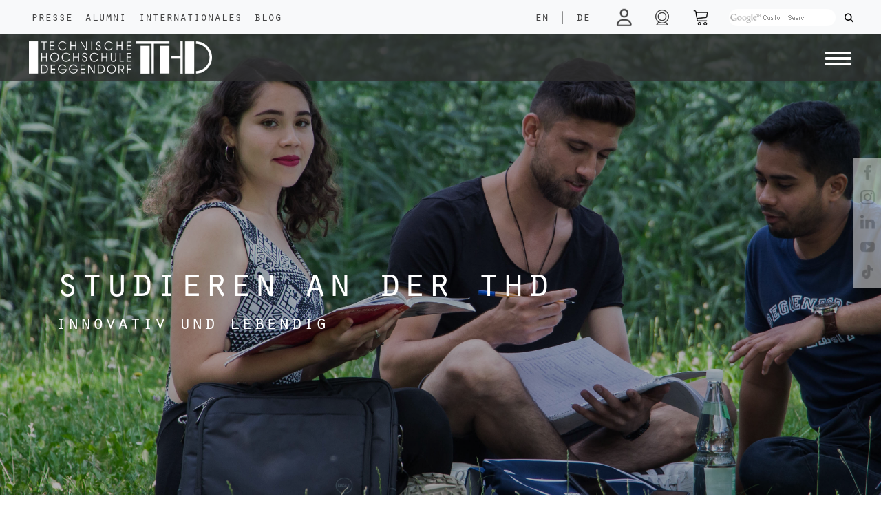

--- FILE ---
content_type: text/html; charset=UTF-8
request_url: https://ec.th-deg.de/de/studierende/campusleben
body_size: 57261
content:
<!DOCTYPE html>
<html lang="de" id="html">
<head>

    <title>Campusleben | THD    </title>

    <meta charset="utf-8">
<meta name="viewport" content="width=device-width, initial-scale=1.0">

<link rel="shortcut icon" type="image/x-icon" href="/static/images/logos/favicon.ico">
<link rel="apple-touch-icon" href="/static/images/logos/apple-touch-icon.png">





<link href="/cache-buster-1756303277/static/css/fontawesome6.1.1/all.css" media="screen" rel="stylesheet" type="text/css" />
<link href="/cache-buster-1756303277/static/css/fontawesome6.1.1/fontawesome.css" media="screen" rel="stylesheet" type="text/css" />
<link href="/cache-buster-1756303277/static/css/fontawesome6.1.1/solid.css" media="screen" rel="stylesheet" type="text/css" />
<link href="/cache-buster-1756303277/static/css/fontawesome6.1.1/brands.css" media="screen" rel="stylesheet" type="text/css" />
<link href="/cache-buster-1756303277/static/css/fontawesome6.1.1/light.css" media="screen" rel="stylesheet" type="text/css" />
<link href="/cache-buster-1756303277/static/css/fontawesome6.1.1/regular.css" media="screen" rel="stylesheet" type="text/css" />
<link href="/cache-buster-1756303277/static/css/bootstrap.css" media="screen" rel="stylesheet" type="text/css" />
<link href="/cache-buster-1761916164/static/css/custom.css" media="screen" rel="stylesheet" type="text/css" />
<link href="/cache-buster-1756303277/static/css/load-more-button.css" media="screen" rel="stylesheet" type="text/css" />
<link href="/cache-buster-1756303277/static/css/navigation.css" media="screen" rel="stylesheet" type="text/css" />
<link href="/cache-buster-1756303277/static/css/ekko-lightbox.css" media="screen" rel="stylesheet" type="text/css" />
<link href="/cache-buster-1756303277/static/css/cookies-enabler.css" media="screen" rel="stylesheet" type="text/css" />
<link href="/cache-buster-1756303277/static/css/print.css" media="print" rel="stylesheet" type="text/css" />
<link href="/cache-buster-1756303277/static/css/bootstrap-datepicker3.css" media="screen" rel="stylesheet" type="text/css" />
<link href="/cache-buster-1756303277/static/css/fontawesome6.1.1/all.min.css" media="screen" rel="stylesheet" type="text/css" />
<link href="/cache-buster-1756303277/static/css/sweetalert/sweetalert2.css" media="screen" rel="stylesheet" type="text/css" />
<link href="/cache-buster-1756303277/static/css/santa.css" media="screen" rel="stylesheet" type="text/css" />
<link href="/cache-buster-1756303277/static/css/vanillaSelectBox.css" media="screen" rel="stylesheet" type="text/css" />
<link rel="stylesheet" type="text/css" href="/static/js/node_modules/cookieconsent/build/cookieconsent.min.css" />

    <script src="/static/js/node_modules/cookieconsent/build/cookieconsent.min.js" data-cfasync="false"></script>
<script src="/static/js/node_modules/js-cookie/src/js.cookie.js"></script>

<script src="/cache-buster-1756303285/static/js/jquery-3.6.1.js"></script>
<script src="/cache-buster-1756303285/static/js/bootstrap.js"></script>
<script src="/cache-buster-1756303285/static/js/countUp.min.js"></script>
<script src="/cache-buster-1756303285/static/js/moment.js"></script>
<script src="/cache-buster-1756303285/static/js/ekko-lightbox.js"></script>
<script src="/cache-buster-1756303286/static/js/sweetalert/sweetalert2.js"></script>
<script src="/cache-buster-1756303286/static/js/script.js"></script>
<script src="/cache-buster-1764689744/static/js/main.js"></script>
<script src="/cache-buster-1756905326/static/js/vanillaSelectBox/vanillaSelectBox.js"></script>
<script src="/cache-buster-1756303285/static/js/projects.js"></script>
<script src="/cache-buster-1756303285/static/js/labore.js"></script>
<script src="/cache-buster-1756303286/static/js/stellenanzeigen.js"></script>
<script src="/cache-buster-1756303285/static/js/navigation.js"></script>
<script src="/cache-buster-1756303285/static/js/bootstrap-datepicker.js"></script>
<script src="/cache-buster-1756303285/static/js/cookies-enabler.js"></script>
<script src="/cache-buster-1756303285/static/js/bootstrap-datepicker.de.min.js"></script>
<script src="/cache-buster-1756303285/static/js/html2canvas/html2canvas.min.js"></script>
<script src="/cache-buster-1756303285/static/js/node_modules/jspdf/dist/jspdf.min.js"></script>
<script type="module" src="/cache-buster-1756303285/static/js/node_modules/popper.js/dist/popper.js"></script>
<script src="/cache-buster-1756303285/static/js/node_modules/crossfilter2/crossfilter.js"></script>
    <script id="Cookiebot" src="https://consent.cookiebot.eu/uc.js" data-cbid="7575cb08-2630-408f-8637-3289b2fca9e6" data-blockingmode="auto" type="text/javascript"></script>

<script type="text/javascript">

    window.dataLayer = window.dataLayer || [];
    function gtag(){dataLayer.push(arguments);}

    function loadH5pResizerScriptAfter() {
        let script = document.createElement("script");
        script.src = "https://h5p.org/sites/all/modules/h5p/library/js/h5p-resizer.js";
        script.charset = "UTF-8";
        document.head.appendChild(script);
    }

    function loadGoogleScriptAfter() {

        let script = document.createElement("script");
        script.src = "https://www.googletagmanager.com/gtag/js?id=G-EZXRJ5JYMR";
        script.async = true;
        script.id = "gtag_script";
        document.head.appendChild(script);
    }

    function loadFacebookScriptAfter() {
        let script = document.createElement("noscript");
        let img = document.createElement('img');
        img.height = 1;
        img.width = 1;
        img.src = "https://www.facebook.com/tr?id=950193685437026&ev=PageView&noscript=1";

        script.appendChild(img);
        document.head.appendChild(script);
    }

    window.addEventListener('CookiebotOnAccept', function (e) {
        if (Cookiebot.consent.marketing)
        {
            console.log("COOKIE marketing ACCEPTED");
            <!-- Global site tag (gtag.js) - Google Ads: 954359426 -->

            loadGoogleScriptAfter();

            window.dataLayer = window.dataLayer || [];
            function gtag(){dataLayer.push(arguments);}
            gtag('js', new Date()); gtag('config', 'G-EZXRJ5JYMR');

            <!-- Event snippet for Klick auf Primuss Portal conversion page In your html page, add the snippet and call gtag_report_conversion when someone clicks on the chosen link or button. -->
            function gtag_report_conversion(url) {
                var callback = function () {
                    if (typeof(url) != 'undefined') {
                        window.location = url;
                    }
                };
                gtag('event', 'conversion', {
                    'send_to': 'G-EZXRJ5JYMR/SaJGCPbhnbkDEKDDqJ4C',
                    'event_callback': callback
                });
                return false;
            }

            !function(f,b,e,v,n,t,s)
            {if(f.fbq)return;n=f.fbq=function(){n.callMethod?
                n.callMethod.apply(n,arguments):n.queue.push(arguments)};
                if(!f._fbq)f._fbq=n;n.push=n;n.loaded=!0;n.version='2.0';
                n.queue=[];t=b.createElement(e);t.async=!0;
                t.src=v;s=b.getElementsByTagName(e)[0];
                s.parentNode.insertBefore(t,s)}(window,document,'script',
                'https://connect.facebook.net/en_US/fbevents.js');
            fbq('init', '950193685437026');
            fbq('track', 'PageView');
            loadFacebookScriptAfter();

        }
        if (Cookiebot.consent.preferences)
        {
            console.log("COOKIE preferences ACCEPTED");
            loadH5pResizerScriptAfter();
        }
        if (Cookiebot.consent.statistics)
        {
            console.log("COOKIE statistics ACCEPTED");
        }
        if (Cookiebot.consent.necessary)
        {
            console.log("COOKIE necessary ACCEPTED");
        }
    }, false);

    window.addEventListener('CookiebotOnDecline', function (e) {
       console.log("COOKIEBOT Decline");

    }, false);



</script>

<noscript>
    <style type="text/css">
        .container-wrapper {display:none;}
    </style>
    <div class="noscriptmsg">
        "This site requires JavaScript to work correctly"
    </div>
</noscript>



<script>
    
    (function(i,s,o,g,r,a,m){i['GoogleAnalyticsObject']=r;i[r]=i[r]||function(){
    (i[r].q=i[r].q||[]).push(arguments)},i[r].l=1*new Date();a=s.createElement(o),
    m=s.getElementsByTagName(o)[0];a.async=1;a.src=g;m.parentNode.insertBefore(a,m)
    })(window,document,'script','https://www.google-analytics.com/analytics.js','ga');

    
            ga('create', 'UA-65645811-2');
    
    ga('set', 'anonymizeIp', true);
    
    
        if (typeof _gaqPageView != "undefined"){
        ga('send', 'pageview', _gaqPageView);
    } else {
                ga('send', 'pageview');
            }
    
        </script>
<script>
    
            var _ptg = _ptg || {};
    _ptg.options = _ptg.options || {};

    
            
    </script>


    <script src="/bundles/pimcorecore/js/targeting.js" async></script></head>

<body class="container-full">

<div class="container-wrapper">
        <div class="">

            <nav id="topNav" class="navbar navbar-expand-lg fixed-top navbar-light bg-light">
    <div class="row" id="navbarTop">
        <div id="navFirstLeft" class="col col-6 col-md-6 col-sm-6">
            <ul class="navbar-nav">
                <li class="nav-item">
                    <a class="nav-link nav-white-text float-left" href="/de/Presse">Presse</a>
                </li>
                <li class="nav-item">
                    <a class="nav-link nav-white-text float-left" href="/de/Alumni">Alumni</a>
                </li>

                <li class="nav-item">
                    <a class="nav-link nav-white-text float-left" href="/de/Internationales">Internationales</a>
                </li>
                <li class="nav-item">
                    <a class="nav-link nav-white-text float-left" href="/de/Blog/">Blog</a>
                </li>
            </ul>
        </div>
        <div id="mainNav" class="col col-6 col-md-6 col-sm-6">
            
<div class="form-inline my-lg-0 justify-content-end">
    <ul class="navbar-nav">

                    <li class="nav-item-lang">
                                        <a aria-label="language" class="nav-link nav-white-text float-left lang-nav-link" href="/en/students/campus-life">
                                    EN            </a>
            </li>
                            <li class="nav-item-lang">
                    <a class="nav-link nav-white-text float-left lang-nav-link">
                        |
                    </a>
                </li>
                                            <li class="nav-item-lang">
                                        <a aria-label="language" class="nav-link nav-white-text float-left lang-nav-link" href="/de/studierende/campusleben">
                                    DE            </a>
            </li>
                                        </li>
        <li class="nav-item">
                        <!--<div class="form-group login-tooltip" data-tip="<?/*= $this->translator()->trans("Hier einloggen um in Dashboard zu gelangen") */?>">-->
            <a aria-label="login" class="nav-link nav-white-text nav-link-login " href="/de/mythdeg"> <i class="far fa-user icon faa-pulse animated faa-slow"></i></a>
<!--            </div>
-->     </li>

        <li class="nav-item">
            <a rel="noreferrer" aria-label="shop" class="nav-link nav-white-text nav-link-print" target="_blank" href="/de/webcam"><i class="fa-light fa-camera-web"></i></a>
        </li>

        <li class="nav-item">
            <a rel="noreferrer" aria-label="shop" class="nav-link nav-white-text nav-link-warenkorb" target="_blank" href="https://www.thd-shop.de/"><img width="19" alt="shop" src="/static/images/warenkorb-px.png"  class="nav-icon img-responsive"></a>
        </li>
        <!--<li class="nav-item nav-item-print screen-only">
            <a onclick="getPDF()" rel="noreferrer" aria-label="print" class="nav-link nav-white-text nav-link-print" target="_blank" > <i id="print_icon" class="fa-regular fa-print"></i></a>
        </li>-->
        <li class="nav-item nav-item-search">

                        <label id="search_desktop" class="">
                <!--<div class="gcse-searchbox-only" data-mobileLayout="disabled" data-resultsUrl="<?/*=$search*/?>"></div>-->
                <form method="get" action="/de/search">
                    <input id="top-search-input" class="gsc-search-input-top" type="text" name="q" placeholder="">
                   <!-- <div id="gss-datenschutz-hint" style="display: none;">
                        <a href="http://www.th-deg.de/datenschutz#googlesuche" title="Hinweise zum Einsatz der Google™ Suche"><?/*= $this->translator()->trans("Hinweise zum Einsatz der Google™ Suche") */?></a>
                        <a href="javascript:$('#gss-datenschutz-hint').hide()"><span id="gss-close-hint" title="schließen"><i class="fa fa-times" style="font-size:14px;margin:2px 0 0;" aria-hidden="true"></i></span></a>
                    </div>-->
                    <button class="gsc-search-button gsc-search-button-v2 gsc-search-button-top" type="submit"><i class="fas fa-search"></i></button>
                </form>
            </label>
            <label id="search_mobile" class="">
                <form id="search" role="form" method="get" action="/de/search">
                    <div class="form-group search-tooltip">
                        <button aria-label="Search" role="button" type="submit" name="submit" class=""> <img width="23" alt="search" src="/static/images/suche-px-black.png" class="nav-icon img-responsive"></button>
                    </div>
                </form>
            </label>
        </li>
    </ul>
</div>

        </div>
    </div>
</nav>


            <nav class="navbar navbar-expand-lg secondNavbar" id="secondNavbar">
    <div class="container-fluid">
        <a class="navbar-brand" href="/de">
                        <img src="/static/images/logos/THD-Logo.png"  class="img-brand" alt="Responsive image">

        </a>

        <div class="pull-left ">
            <button aria-label="Navigation button" id="primary-nav-button" type="button" class="navbar-toggler collapsed" data-toggle="collapse" data-target="#primary-nav" aria-expanded="false" aria-controls="primary-nav">
                <span class="icon-bar-always"></span>
                <span class="icon-bar-always"></span>
                <span class="icon-bar-always"></span>
            </button>
        </div>

        <div class="dropdown cf " id="primary-nav">

            <ul class="dropdown menu nav navbar-nav">
                                                                                                                                                                                                        <li class="nav-item dropdown" >
                            <a data-delay="1000" data-close-others="true" class="nav-link" href="/de/hochschule">Hochschule</a><a data-delay="1000" data-close-others="true"  class="nav-link-arrow" href="#"></a>
                            <ul class="sub-menu">
                                                                                                        <li>
                                        <a class="nav-link" href="/de/hochschule/aktuelles">
                                            Aktuelles                                        </a>
                                    </li>
                                                                                                        <li>
                                        <a class="nav-link" href="/veranstaltungen">
                                            Veranstaltungen                                        </a>
                                    </li>
                                                                                                        <li>
                                        <a class="nav-link" href="/de/hochschule/kontakt">
                                            Organisation & Kontakt                                        </a>
                                    </li>
                                                                                                        <li>
                                        <a class="nav-link" href="/de/hochschule/standorte">
                                            Standorte                                        </a>
                                    </li>
                                                                                                        <li>
                                        <a class="nav-link" href="/unternehmerische-hochschule">
                                            Unternehmerische Hochschule                                        </a>
                                    </li>
                                                                                                        <li>
                                        <a class="nav-link" href="/arbeiten-an-der-thd">
                                            Jobs an der THD                                        </a>
                                    </li>
                                                                                                        <li>
                                        <a class="nav-link" href="/de/hochschule/impressionen">
                                            Impressionen                                        </a>
                                    </li>
                                                                                                        <li>
                                        <a class="nav-link" href="/gesunde-hochschule">
                                            Gesunde Hochschule                                        </a>
                                    </li>
                                                                                                        <li>
                                        <a class="nav-link" href="/de/hochschule/publikationen">
                                            Publikationen                                        </a>
                                    </li>
                                                                                                        <li>
                                        <a class="nav-link" href="/de/hochschule/profil-der-hochschule">
                                            Profil der Hochschule                                        </a>
                                    </li>
                                                                                                        <li>
                                        <a class="nav-link" href="/de/hochschule/freunde-und-foerderer">
                                            Freunde & Förderer                                        </a>
                                    </li>
                                                                                                        <li>
                                        <a class="nav-link" href="/de/hochschule/qualitaetsmanagement">
                                            Qualitätsmanagement                                        </a>
                                    </li>
                                                                                                        <li>
                                        <a class="nav-link" href="/hochschulrecht">
                                            Hochschulrecht                                        </a>
                                    </li>
                                                                                                        <li>
                                        <a class="nav-link" href="/de/alumni">
                                            Alumni                                        </a>
                                    </li>
                                                                                                        <li>
                                        <a class="nav-link" href="/de/Presse">
                                            Presse                                        </a>
                                    </li>
                                                                                                        <li>
                                        <a class="nav-link" href="/mint-in-der-region">
                                            MINT in der Region                                        </a>
                                    </li>
                                                                                                        <li>
                                        <a class="nav-link" href="/de/Internationales">
                                            Internationales                                        </a>
                                    </li>
                                                                                                        <li>
                                        <a class="nav-link" href="/de/Blog">
                                            Blog                                        </a>
                                    </li>
                                                                                                        <li>
                                        <a class="nav-link" href="/nachhaltigkeit">
                                            Nachhaltigkeit                                        </a>
                                    </li>
                                                                                                        <li>
                                        <a class="nav-link" href="https://th-deggendorf.hinweis.digital/">
                                            Verstoß melden                                        </a>
                                    </li>
                                                                                                        <li>
                                        <a class="nav-link" href="/de/hochschule/thd-in-leichter-sprache">
                                            THD in leichter Sprache                                        </a>
                                    </li>
                                                                                                        <li>
                                        <a class="nav-link" href="/anfahrt">
                                            Anfahrt                                        </a>
                                    </li>
                                                                                                </ul>
                        </li>
                                                                                                                                                                <li class="nav-item dropdown" >
                            <a data-delay="1000" data-close-others="true" class="nav-link" href="/de/studieninteressierte">Studieninteressierte</a><a data-delay="1000" data-close-others="true"  class="nav-link-arrow" href="#"></a>
                            <ul class="sub-menu">
                                                                                                        <li>
                                        <a class="nav-link" href="/warum-thd">
                                            Warum THD?                                        </a>
                                    </li>
                                                                                                        <li>
                                        <a class="nav-link" href="/studienangebot">
                                            Studienangebot                                        </a>
                                    </li>
                                                                                                        <li>
                                        <a class="nav-link" href="/was-soll-ich-studieren">
                                            Was soll ich  studieren?                                        </a>
                                    </li>
                                                                                                        <li>
                                        <a class="nav-link" href="/de/studieninteressierte/veranstaltungen">
                                            Veranstaltungen                                        </a>
                                    </li>
                                                                                                                                            <li>
                                        <a class="nav-link" href="/de/studieninteressierte/infos-fuer-internationale-austauschstudierende">
                                            Austauschstudierende                                        </a>
                                    </li>
                                                                                                        <li>
                                        <a class="nav-link" href="/schule">
                                            THD und Schule                                        </a>
                                    </li>
                                                                                                        <li>
                                        <a class="nav-link" href="/de/studieninteressierte/hochschule-fuer-alle">
                                            Hochschule für alle                                        </a>
                                    </li>
                                                                                                        <li>
                                        <a class="nav-link" href="/bewerbung">
                                            Bewerbung                                        </a>
                                    </li>
                                                                                                        <li>
                                        <a class="nav-link" href="/de/studieninteressierte/leben-und-wohnen">
                                            Leben & wohnen                                        </a>
                                    </li>
                                                                                                        <li>
                                        <a class="nav-link" href="/de/studieninteressierte/finanzierung-und-stipendien">
                                            Finanzierung & Stipendien                                        </a>
                                    </li>
                                                                                                        <li>
                                        <a class="nav-link" href="/studienorientierung">
                                            Beratung & Unterstützung                                        </a>
                                    </li>
                                                                                                        <li>
                                        <a class="nav-link" href="/de/studieninteressierte/vorbereitungskurse">
                                            Vorbereitungskurse                                        </a>
                                    </li>
                                                                                                                                                                        </ul>
                        </li>
                                                                                                                                                                <li class="nav-item dropdown" >
                            <a data-delay="1000" data-close-others="true" class="nav-link" href="/de/studierende">Studierende</a><a data-delay="1000" data-close-others="true"  class="nav-link-arrow" href="#"></a>
                            <ul class="sub-menu">
                                                                                                        <li>
                                        <a class="nav-link" href="/de/studierende/infos-a-z">
                                            Informationen A-Z                                        </a>
                                    </li>
                                                                                                        <li>
                                        <a class="nav-link" href="/de/studierende/fakultaeten">
                                            Fakultäten                                        </a>
                                    </li>
                                                                                                        <li>
                                        <a class="nav-link" href="/infos-fuer-erstsemester">
                                            Infos für Erstsemester                                        </a>
                                    </li>
                                                                                                        <li>
                                        <a class="nav-link" href="/digitales-it-services">
                                            Digitales & IT-Services                                        </a>
                                    </li>
                                                                                                        <li>
                                        <a class="nav-link" href="/awp-und-sprachenzentrum">
                                            AWP- und Sprachenzentrum                                        </a>
                                    </li>
                                                                                                        <li>
                                        <a class="nav-link" href="/de/studierende/antraege-und-organisatorisches">
                                            Anträge & Organisatorisches                                        </a>
                                    </li>
                                                                                                        <li>
                                        <a class="nav-link" href="/karriere">
                                            Karriere                                        </a>
                                    </li>
                                                                                                        <li>
                                        <a class="nav-link" href="/bib">
                                            Bibliothek                                        </a>
                                    </li>
                                                                                                        <li>
                                        <a class="nav-link" href="/de/studierende/campusleben">
                                            Campusleben                                        </a>
                                    </li>
                                                                                                        <li>
                                        <a class="nav-link" href="/auslandsaufenthalte">
                                            Auslandsstudium & -praktikum                                        </a>
                                    </li>
                                                                                                        <li>
                                        <a class="nav-link" href="/de/studierende/infos-fuer-internationale-studierende">
                                            Info für internationale Studierende                                        </a>
                                    </li>
                                                                                                        <li>
                                        <a class="nav-link" href="/de/studierende/nach-dem-studium">
                                            Nach dem Studium                                        </a>
                                    </li>
                                                                                                        <li>
                                        <a class="nav-link" href="/beratung">
                                            Beratung & Unterstützung                                        </a>
                                    </li>
                                                            </ul>
                        </li>
                                                                                                                                                                <li class="nav-item dropdown" >
                            <a data-delay="1000" data-close-others="true" class="nav-link" href="/forschung">Forschung</a><a data-delay="1000" data-close-others="true"  class="nav-link-arrow" href="#"></a>
                            <ul class="sub-menu">
                                                                                                                                            <li>
                                        <a class="nav-link" href="/de/forschung/forschungsgruppen">
                                            Forschungsgruppen                                        </a>
                                    </li>
                                                                                                        <li>
                                        <a class="nav-link" href="/de/forschung/institute">
                                            Institute                                        </a>
                                    </li>
                                                                                                        <li>
                                        <a class="nav-link" href="/technologie-campus">
                                            Campus                                        </a>
                                    </li>
                                                                                                        <li>
                                        <a class="nav-link" href="/de/forschung/projekte">
                                            Projekte                                        </a>
                                    </li>
                                                                                                        <li>
                                        <a class="nav-link" href="/de/forschung/labore">
                                            Labore                                        </a>
                                    </li>
                                                                                                        <li>
                                        <a class="nav-link" href="/wissenschaftliche-publikationen">
                                            Wissenschaftliche Publikationen                                        </a>
                                    </li>
                                                                                                        <li>
                                        <a class="nav-link" href="/de/forschung/veranstaltungen">
                                            Veranstaltungen                                        </a>
                                    </li>
                                                                                                        <li>
                                        <a class="nav-link" href="/promotion">
                                            Promotion                                        </a>
                                    </li>
                                                                                                        <li>
                                        <a class="nav-link" href="/de/forschung/foerderberatung">
                                            Förderberatung                                        </a>
                                    </li>
                                                                                                        <li>
                                        <a class="nav-link" href="/de/hochschule/kontakt/zentrum-fuer-angewandte-forschung">
                                            Kontakt                                        </a>
                                    </li>
                                                                                                                                                                                                            </ul>
                        </li>
                                                                                                                                                                <li class="nav-item dropdown" >
                            <a data-delay="1000" data-close-others="true" class="nav-link" href="/weiterbildung">Weiterbildung</a><a data-delay="1000" data-close-others="true"  class="nav-link-arrow" href="#"></a>
                            <ul class="sub-menu">
                                                                                                        <li>
                                        <a class="nav-link" href="/de/weiterbildung/bachelor">
                                            Bachelorstudiengänge                                        </a>
                                    </li>
                                                                                                        <li>
                                        <a class="nav-link" href="/de/weiterbildung/master">
                                            Masterstudiengänge                                        </a>
                                    </li>
                                                                                                        <li>
                                        <a class="nav-link" href="/de/weiterbildung/hochschulzertifikate">
                                            Hochschulzertifikate                                        </a>
                                    </li>
                                                                                                        <li>
                                        <a class="nav-link" href="/de/weiterbildung/flexibel-einzelne-module-buchen">
                                            Flexibel einzelne Module buchen                                        </a>
                                    </li>
                                                                                                        <li>
                                        <a class="nav-link" href="/de/weiterbildung/informationen-bewerben">
                                            Information & Bewerbung                                        </a>
                                    </li>
                                                                                                        <li>
                                        <a class="nav-link" href="/de/weiterbildung/projekte">
                                            Projekte                                        </a>
                                    </li>
                                                                                                        <li>
                                        <a class="nav-link" href="/de/weiterbildung/veranstaltungen">
                                            Veranstaltungen                                        </a>
                                    </li>
                                                                                                                                            <li>
                                        <a class="nav-link" href="/de/weiterbildung/kontakt">
                                            Kontakt                                        </a>
                                    </li>
                                                                                                </ul>
                        </li>
                                                                                                                                                                <li class="nav-item dropdown" >
                            <a data-delay="1000" data-close-others="true" class="nav-link" href="/unternehmen">Unternehmen</a><a data-delay="1000" data-close-others="true"  class="nav-link-arrow" href="#"></a>
                            <ul class="sub-menu">
                                                                                                        <li>
                                        <a class="nav-link" href="/de/unternehmen/veranstaltungen">
                                            Veranstaltungen                                        </a>
                                    </li>
                                                                                                        <li>
                                        <a class="nav-link" href="/de/unternehmen/recruiting">
                                            Recruiting                                        </a>
                                    </li>
                                                                                                        <li>
                                        <a class="nav-link" href="/de/unternehmen/foerdern-stiften-werben">
                                            Fördern, Stiften & Werben                                        </a>
                                    </li>
                                                                                                        <li>
                                        <a class="nav-link" href="/de/unternehmen/mint-nachwuchsfoerderung">
                                            MINT Nachwuchsförderung                                        </a>
                                    </li>
                                                                                                        <li>
                                        <a class="nav-link" href="/de/unternehmen/employer-branding-durch-weiterbildung">
                                            Employer Branding durch Weiterbildung                                        </a>
                                    </li>
                                                                                                        <li>
                                        <a class="nav-link" href="/de/unternehmen/job-shadowing">
                                            Job Shadowing                                        </a>
                                    </li>
                                                                                                        <li>
                                        <a class="nav-link" href="/de/unternehmen/wissenschaft-fuer-die-wirtschaft">
                                            Wissenschaft für die Wirtschaft                                        </a>
                                    </li>
                                                                                                        <li>
                                        <a class="nav-link" href="/de/unternehmen/absolventenbuch">
                                            Absolventenbuch                                        </a>
                                    </li>
                                                            </ul>
                        </li>
                                                                                                                                                                                                                                                                                                                                                                                                                                                                                                                                                                                                                                                                                                                                                                                                                                                                                                                                                                                                                                                                                                                                                                                                                                                                                                                                                                                                                        </ul>
        </div>
    </div>
    <div id="navMobileSecond" class="container-fluid only-mobile sticky-top">
        
<div class="form-inline my-lg-0 justify-content-end">
    <ul class="navbar-nav">

                    <li class="nav-item-lang">
                                        <a aria-label="language" class="nav-link nav-white-text float-left lang-nav-link" href="/en/students/campus-life">
                                    EN            </a>
            </li>
                            <li class="nav-item-lang">
                    <a class="nav-link nav-white-text float-left lang-nav-link">
                        |
                    </a>
                </li>
                                            <li class="nav-item-lang">
                                        <a aria-label="language" class="nav-link nav-white-text float-left lang-nav-link" href="/de/studierende/campusleben">
                                    DE            </a>
            </li>
                                        </li>
        <li class="nav-item">
                        <!--<div class="form-group login-tooltip" data-tip="<?/*= $this->translator()->trans("Hier einloggen um in Dashboard zu gelangen") */?>">-->
            <a aria-label="login" class="nav-link nav-white-text nav-link-login " href="/de/mythdeg"> <i class="far fa-user icon faa-pulse animated faa-slow"></i></a>
<!--            </div>
-->     </li>

        <li class="nav-item">
            <a rel="noreferrer" aria-label="shop" class="nav-link nav-white-text nav-link-print" target="_blank" href="/de/webcam"><i class="fa-light fa-camera-web"></i></a>
        </li>

        <li class="nav-item">
            <a rel="noreferrer" aria-label="shop" class="nav-link nav-white-text nav-link-warenkorb" target="_blank" href="https://www.thd-shop.de/"><img width="19" alt="shop" src="/static/images/warenkorb-px.png"  class="nav-icon img-responsive"></a>
        </li>
        <!--<li class="nav-item nav-item-print screen-only">
            <a onclick="getPDF()" rel="noreferrer" aria-label="print" class="nav-link nav-white-text nav-link-print" target="_blank" > <i id="print_icon" class="fa-regular fa-print"></i></a>
        </li>-->
        <li class="nav-item nav-item-search">

                        <label id="search_desktop" class="">
                <!--<div class="gcse-searchbox-only" data-mobileLayout="disabled" data-resultsUrl="<?/*=$search*/?>"></div>-->
                <form method="get" action="/de/search">
                    <input id="top-search-input" class="gsc-search-input-top" type="text" name="q" placeholder="">
                   <!-- <div id="gss-datenschutz-hint" style="display: none;">
                        <a href="http://www.th-deg.de/datenschutz#googlesuche" title="Hinweise zum Einsatz der Google™ Suche"><?/*= $this->translator()->trans("Hinweise zum Einsatz der Google™ Suche") */?></a>
                        <a href="javascript:$('#gss-datenschutz-hint').hide()"><span id="gss-close-hint" title="schließen"><i class="fa fa-times" style="font-size:14px;margin:2px 0 0;" aria-hidden="true"></i></span></a>
                    </div>-->
                    <button class="gsc-search-button gsc-search-button-v2 gsc-search-button-top" type="submit"><i class="fas fa-search"></i></button>
                </form>
            </label>
            <label id="search_mobile" class="">
                <form id="search" role="form" method="get" action="/de/search">
                    <div class="form-group search-tooltip">
                        <button aria-label="Search" role="button" type="submit" name="submit" class=""> <img width="23" alt="search" src="/static/images/suche-px-black.png" class="nav-icon img-responsive"></button>
                    </div>
                </form>
            </label>
        </li>
    </ul>
</div>

    </div>
</nav>

    <div class="bgimage-start screen-only "  >
                                <div id="headerImage" class="img-full-bg  show " style="background-image: url('/_default_upload_bucket/589/image-thumb__589__header/studierende-gr%C3%BCn_2.jpg'); " >
                <div class="img-overlay"></div>
                <a id="minHeader" class="screen-only max" style="top: 775px"><i class="fa fa-chevron-up"></i><span>Header minimieren</span></a>

            </div>

        
                                <div class="infobox">
                <div class="infotext_big" style=""><h1>studieren an der thd</h1></div>
                <div class="infotext_small" style=""><h2>innovativ und lebendig</h2></div>
                <div>
                                                                                                        </div>
            </div>
            </div>


<nav class="breadcrumb">
    <a href="/">Home</a><span> > </span>


    <a id="pimcore-navigation-renderer-breadcrumbs-331" title="Studierende" class=" main active active-trail" href="/de/studierende">Studierende</a> &gt; Campusleben</nav>

    
    <div class="box-underheader">
        <div class="infotext_big_black" style=""><h1>campusleben.</h1></div>
                    <div class="infotext_small_black" style=""><h2>das ist am campus los</h2></div>
                <div class="bubbles-box screen-only">
                                                <div class="bubble_holder">
                                                <a aria-label="fakultaet bubble" href="/biw" data-toggle="tooltip" data-placement="top" title="Bauingenieurwesen und Umwelttechnik "><p class="bubble bubble-marker spring" style="background-color: #13a538ff" ></p></a>

                    </div>
                                    <div class="bubble_holder">
                                                <a aria-label="fakultaet bubble" href="/aww" data-toggle="tooltip" data-placement="top" title="Angewandte Wirtschaftswissenschaften"><p class="bubble bubble-marker spring" style="background-color: #b2110eff" ></p></a>

                    </div>
                                    <div class="bubble_holder">
                                                <a aria-label="fakultaet bubble" href="/emt" data-toggle="tooltip" data-placement="top" title="Elektrotechnik und Medientechnik "><p class="bubble bubble-marker spring" style="background-color: #ffd500ff" ></p></a>

                    </div>
                                    <div class="bubble_holder">
                                                <a aria-label="fakultaet bubble" href="/mb-mk" data-toggle="tooltip" data-placement="top" title="Maschinenbau und Mechatronik "><p class="bubble bubble-marker spring" style="background-color: #0085c8ff" ></p></a>

                    </div>
                                    <div class="bubble_holder">
                                                <a aria-label="fakultaet bubble" href="/nuw" data-toggle="tooltip" data-placement="top" title="Angewandte Naturwissenschaften und Wirtschaftsingenieurwesen "><p class="bubble bubble-marker spring" style="background-color: #59358cff" ></p></a>

                    </div>
                                    <div class="bubble_holder">
                                                <a aria-label="fakultaet bubble" href="/agw" data-toggle="tooltip" data-placement="top" title="Angewandte Gesundheitswissenschaften"><p class="bubble bubble-marker spring" style="background-color: #f18700ff" ></p></a>

                    </div>
                                    <div class="bubble_holder">
                                                <a aria-label="fakultaet bubble" href="/ai" data-toggle="tooltip" data-placement="top" title="Angewandte Informatik "><p class="bubble bubble-marker spring" style="background-color: #e73d55ff" ></p></a>

                    </div>
                                    <div class="bubble_holder">
                                                <a aria-label="fakultaet bubble" href="/ecri" data-toggle="tooltip" data-placement="top" title="European Campus Rottal-Inn"><p class="bubble bubble-marker spring" style="background-color: #17a2b0ff" ></p></a>

                    </div>
                                    </div>
    </div>


        </div>

        <div class="interior container clearfix" id="page_container">

            <div id="" class="sticky-container screen-only">

    <ul class="sticky social-list">
        <li>
            <p><a rel="noreferrer" aria-label="facebook"  href="https://www.facebook.com/HochschuleDeggendorf" target="_blank"> <img alt="facebook" src="/static/images/social/facebook - px.png" height="21"></a></p>
        </li>
        <li>
            <p><a rel="noreferrer" aria-label="instagram" href="https://www.instagram.com/th_deggendorf" target="_blank"> <img alt="instagram" src="/static/images/social/instagram - px.png" height="21"></a></p>
        </li>
        <li>
            <p><a rel="noreferrer" aria-label="linkedin" href="https://de.linkedin.com/school/technische-hochschule-deggendorf/" target="_blank"> <img alt="linkedin" src="/static/images/social/linkedin - px.png" height="21"></a></p>
        </li>
        <li>
            <p><a rel="noreferrer" aria-label="youtube" href="https://www.youtube.com/user/THDeggendorf/" target="_blank"><img alt="youtube" src="/static/images/social/youtube - px.png" height="21"></a></p>
        </li>
        <li>
            <p><a rel="noreferrer" aria-label="tiktok" href="https://www.tiktok.com/@th_deggendorf?lang=de-DE" target="_blank"><img alt="tiktok" src="/static/images/social/tiktok.png" height="21"></a></p>
        </li>
    </ul>
</div>


<div class="sticky-container-mobile only-mobile">
    <ul class="sticky-mobile social-list">
        <li>
            <p><a rel="noreferrer" aria-label="facebok"  href="https://www.facebook.com/HochschuleDeggendorf" target="_blank"> <img alt="facebook" src="/static/images/social/facebook - px.png" height="21"></a></p>
        </li>
        <li>
            <p><a rel="noreferrer" aria-label="instagram" href="https://www.instagram.com/th_deggendorf" target="_blank"> <img alt="instagram" src="/static/images/social/instagram - px.png" height="21"></a></p>
        </li>
        <li>
            <p><a rel="noreferrer" aria-label="linkedin" href="https://de.linkedin.com/school/technische-hochschule-deggendorf/" target="_blank"> <img alt="linkedin" src="/static/images/social/linkedin - px.png" height="21"></a></p>
        </li>
        <li>
            <p><a rel="noreferrer" aria-label="youtube" href="https://www.youtube.com/user/THDeggendorf/" target="_blank"><img alt="youtube" src="/static/images/social/youtube - px.png" height="21"></a></p>
        </li>
        <li>
            <p><a rel="noreferrer" aria-label="snapchat" href="https://www.snapchat.com/add/thdeggendorf" target="_blank"><img alt="snapchat" src="/static/images/social/snapchat-px.png" height="21"></a></p>
        </li>
        <li>
            <p><a rel="noreferrer" aria-label="tiktok" href="https://www.tiktok.com/@th_deggendorf?lang=de-DE" target="_blank"><img alt="tiktok" src="/static/images/social/tiktok.png" height="21"></a></p>
        </li>
    </ul>
</div>


            



                                    <div class="pimcore_area_kacheln pimcore_area_content ">
            
                                            <div class="kacheln-info">
            <div id="kacheln">
                <div class="row">
                                                <div class="col-12 col-xs-12 col-sm-12 col-md-6 col-lg-6 col-xl-4 moreKacheln " >
                                                                                                                                        <a id="" href="/de/studierende/campusleben/veranstaltungskalender" class="kachel_link" target="_self">
                                                                     <div class="card card-big h-100 square" style="background-color: #009FE3;">
                                        <div class="card-body ">
                                            <h3><strong><span style="font-size:26px">Veranstaltungs-<br />
kalender.</span></strong></h3>

<p>&nbsp;</p>

<p>&nbsp;</p>

<p>&nbsp;</p>

<p>&nbsp;</p>

<p>&nbsp;</p>

<p><img src="/_default_upload_bucket/3033/image-thumb__3033__auto_01c3c046d30fec61a2bd516104495c69/Vogel_filled.png" srcset="/_default_upload_bucket/3033/image-thumb__3033__auto_01c3c046d30fec61a2bd516104495c69/Vogel_filled.png 1x, /_default_upload_bucket/3033/image-thumb__3033__auto_46ef0446732c10bf92d25e81467fe0a0/Vogel_filled@2x.png 2x" srcset="/_default_upload_bucket/3033/image-thumb__3033__auto_01c3c046d30fec61a2bd516104495c69/Vogel_filled.png 1x, /_default_upload_bucket/3033/image-thumb__3033__auto_46ef0446732c10bf92d25e81467fe0a0/Vogel_filled@2x.png 2x" style="height:85px; width:85px" /></p>
                                        </div>
                                    </div>
                                                                    </a>
                                                            </div>
                                                                                                    <div class="col-12 col-xs-12 col-sm-12 col-md-12 col-lg-6 col-xl-8 moreKacheln ">
                                <div class=" card card-big h-100" style="background-color: #313131;">
                                                                      <div class="card-body">
                                        <div id="kachel_2 F5StSvp8jyA" class="embed-responsive embed-responsive-16by9">

                                            <script>
                                                function addYoutubeScript2(e) {
                                                    let iframe = document.createElement("iframe");

                                                    iframe.width = 420;
                                                    iframe.height = 345;
                                                    iframe.src = "https://www.youtube-nocookie.com/embed/F5StSvp8jyA?rel=0";
                                                    let element = document.getElementById("kachel_2 F5StSvp8jyA");

                                                    element.appendChild(iframe);
                                                }

                                                window.addEventListener('CookiebotOnAccept', function (e) {
                                                    if (Cookiebot.consent.statistics)
                                                    {
                                                        addYoutubeScript2(e);
                                                    }

                                                }, false);

                                            </script>



                                            <div>
                                                <p><a data-tabindex-counter="1" data-tabindex-value="none" href="https://youtu.be/F5StSvp8jyA" tabindex="-1" target="_blank"><img class="kachel_bottom_image" src="/Video-Thumbnails/DE/Studierende/5580/image-thumb__5580__auto_43e1a4c5cc079be1b3b854aa8887e2a2/AccessAllAreas_CampusABC.jpg" srcset="/Video-Thumbnails/DE/Studierende/5580/image-thumb__5580__auto_43e1a4c5cc079be1b3b854aa8887e2a2/AccessAllAreas_CampusABC.jpg 1x, /Video-Thumbnails/DE/Studierende/5580/image-thumb__5580__auto_3803b77dd0e244af4509b986a34dde20/AccessAllAreas_CampusABC@2x.jpg 2x" srcset="/Video-Thumbnails/DE/Studierende/5580/image-thumb__5580__auto_43e1a4c5cc079be1b3b854aa8887e2a2/AccessAllAreas_CampusABC.jpg 1x, /Video-Thumbnails/DE/Studierende/5580/image-thumb__5580__auto_3803b77dd0e244af4509b986a34dde20/AccessAllAreas_CampusABC@2x.jpg 2x" style="height:381px; width:756px" /></a></p>
                                            </div>
                                        </div>
                                    </div>
                                                                    </div>
                            </div>
                                                                        <div class="col-12 col-xs-12 col-sm-12 col-md-6 col-lg-6 col-xl-4 moreKacheln " >
                                                                                                                                        <a id="" href="#mensa-und-cafeteria" class="kachel_link" target="_self">
                                                                     <div class="card card-big h-100 square" style="background-color: #1A4273;">
                                        <div class="card-body ">
                                            <h3><span style="font-size:28px"><strong>Mensa &amp; Cafeteria.</strong></span></h3>

<p>&nbsp;</p>

<p>&nbsp;</p>

<p>&nbsp;</p>

<p>&nbsp;</p>

<p>&nbsp;</p>

<p>&nbsp;</p>

<p><img src="/_default_upload_bucket/3116/image-thumb__3116__auto_8da2718257b38f492bd8606de654b8db/start-mensa.png" srcset="/_default_upload_bucket/3116/image-thumb__3116__auto_8da2718257b38f492bd8606de654b8db/start-mensa.png 1x, /_default_upload_bucket/3116/image-thumb__3116__auto_52d17866a9b692e803bec99ebb62762b/start-mensa@2x.png 2x" srcset="/_default_upload_bucket/3116/image-thumb__3116__auto_8da2718257b38f492bd8606de654b8db/start-mensa.png 1x, /_default_upload_bucket/3116/image-thumb__3116__auto_52d17866a9b692e803bec99ebb62762b/start-mensa@2x.png 2x" style="height:90px; width:90px" /></p>

<p>&nbsp;</p>

<p>&nbsp;</p>

<p>&nbsp;</p>

<p>&nbsp;</p>
                                        </div>
                                    </div>
                                                                    </a>
                                                            </div>
                                                                        <div class="col-12 col-xs-12 col-sm-12 col-md-6 col-lg-6 col-xl-4 moreKacheln " >
                                                                                                                                        <a id="" href="/de/studierende/campusleben#hochschulsport" class="kachel_link" target="_self">
                                                                     <div class="card card-big h-100 square" style="background-color: #313131;">
                                        <div class="card-body ">
                                            <h3><span style="font-size:28px"><strong>Hochschulsport.</strong></span></h3>

<p>&nbsp;</p>

<p>&nbsp;</p>

<p>&nbsp;</p>

<p>&nbsp;</p>

<p>&nbsp;</p>

<p>&nbsp;</p>

<p><img src="/_default_upload_bucket/2178/image-thumb__2178__auto_5d35fc5f018b2b75352194967eef6155/sport%20icon.png" srcset="/_default_upload_bucket/2178/image-thumb__2178__auto_5d35fc5f018b2b75352194967eef6155/sport%20icon.png 1x, /_default_upload_bucket/2178/image-thumb__2178__auto_a3458d5785622618a0c8c47ec975d9ce/sport%20icon@2x.png 2x" srcset="/_default_upload_bucket/2178/image-thumb__2178__auto_5d35fc5f018b2b75352194967eef6155/sport icon.png 1x, /_default_upload_bucket/2178/image-thumb__2178__auto_a3458d5785622618a0c8c47ec975d9ce/sport icon@2x.png 2x" style="width:110px" /></p>
                                        </div>
                                    </div>
                                                                    </a>
                                                            </div>
                                                                        <div class="col-12 col-xs-12 col-sm-12 col-md-6 col-lg-6 col-xl-4 moreKacheln " >
                                                                                                                                        <a id="" href="/rudern" class="kachel_link" target="_self">
                                                                     <div class="card card-big h-100 square" style="background-color: #009FE3;">
                                        <div class="card-body ">
                                            <h3><span style="font-size:28px"><strong>THD Achter.</strong></span></h3>

<h4>&nbsp;</h4>

<h4><span style="font-size:22px">das neue hochschul-ruderteam</span></h4>

<p>&nbsp;</p>

<p>&nbsp;</p>

<p>&nbsp;</p>

<p><img src="/_default_upload_bucket/rudern_white.png" style="height:98px; width:110px" /></p>

<h4>&nbsp;</h4>

<p>&nbsp;</p>

<p>&nbsp;</p>
                                        </div>
                                    </div>
                                                                    </a>
                                                            </div>
                                                                        <div class="col-12 col-xs-12 col-sm-12 col-md-6 col-lg-6 col-xl-4 moreKacheln " >
                                                                                                                                        <a id="" href="/de/studierende/campusleben#musizieren-am-campus" class="kachel_link" target="_self">
                                                                     <div class="card card-big h-100 square" style="background-color: #313131;">
                                        <div class="card-body ">
                                            <h3><span style="font-size:28px"><strong>Musizieren am Campus.</strong></span></h3>

<p>&nbsp;</p>

<p>&nbsp;</p>

<p>&nbsp;</p>

<p>&nbsp;</p>

<p>&nbsp;</p>

<p><img src="/_default_upload_bucket/3158/image-thumb__3158__auto_1be8f8004c2ab892952693ec3552131f/start-musizieren.png" srcset="/_default_upload_bucket/3158/image-thumb__3158__auto_1be8f8004c2ab892952693ec3552131f/start-musizieren.png 1x, /_default_upload_bucket/3158/image-thumb__3158__auto_8d9563b3db80c700a9e72fdac63b7ac5/start-musizieren@2x.png 2x" srcset="/_default_upload_bucket/3158/image-thumb__3158__auto_1be8f8004c2ab892952693ec3552131f/start-musizieren.png 1x, /_default_upload_bucket/3158/image-thumb__3158__auto_8d9563b3db80c700a9e72fdac63b7ac5/start-musizieren@2x.png 2x" style="width:75px" /></p>
                                        </div>
                                    </div>
                                                                    </a>
                                                            </div>
                                                                        <div class="col-12 col-xs-12 col-sm-12 col-md-6 col-lg-6 col-xl-4 moreKacheln " >
                                                                                                                                        <a id="" href="/de/studierende/campusleben#studentische-vereine" class="kachel_link" target="_self">
                                                                     <div class="card card-big h-100 square" style="background-color: #009FE3;">
                                        <div class="card-body ">
                                            <h3><span style="font-size:28px"><strong>Studentische Vereine.</strong></span></h3>
                                        </div>
                                    </div>
                                                                    </a>
                                                            </div>
                                                                        <div class="col-12 col-xs-12 col-sm-12 col-md-6 col-lg-6 col-xl-4 moreKacheln " >
                                                                                                                                        <a id="" href="/de/studierende/campusleben#studierendenvertretung" class="kachel_link" target="_self">
                                                                     <div class="card card-big h-100 square" style="background-color: #1A4273;">
                                        <div class="card-body ">
                                            <h3><span style="font-size:28px"><strong>Studierenden-<br />
vertretung.</strong></span></h3>
                                        </div>
                                    </div>
                                                                    </a>
                                                            </div>
                                                                        <div class="col-12 col-xs-12 col-sm-12 col-md-6 col-lg-6 col-xl-4 moreKacheln " >
                                                                                                                                        <a id="" href="#copyshop" class="kachel_link" target="_self">
                                                                     <div class="card card-big h-100 square" style="background-color: #1A4273;">
                                        <div class="card-body ">
                                            <h3><span style="font-size:28px"><strong>Copyshop.</strong></span></h3>
                                        </div>
                                    </div>
                                                                    </a>
                                                            </div>
                                                                        <div class="col-12 col-xs-12 col-sm-12 col-md-6 col-lg-6 col-xl-4 moreKacheln " >
                                                                                                                                        <a id="" href="#hochschulwahlen" class="kachel_link" target="_self">
                                                                     <div class="card card-big h-100 square" style="background-color: #313131;">
                                        <div class="card-body ">
                                            <h3><span style="font-size:28px"><strong>Hochschulwahlen.</strong></span></h3>
                                        </div>
                                    </div>
                                                                    </a>
                                                            </div>
                                                                        <div class="col-12 col-xs-12 col-sm-12 col-md-6 col-lg-6 col-xl-4 moreKacheln " >
                                                                                                                                        <a id="" href="/de/studierende/infos-fuer-internationale-studierende#erzaehlcafe" class="kachel_link" target="_self">
                                                                     <div class="card card-big h-100 square" style="background-color: #009FE3;">
                                        <div class="card-body ">
                                            <h3><strong><span style="font-size:28px">Erzählcafé &amp;</span></strong><br />
<strong><span style="font-size:28px">Kulturcafé.</span></strong></h3>

<p>&nbsp;</p>

<p>&nbsp;</p>

<p>&nbsp;</p>

<p>&nbsp;</p>

<p><img src="/_default_upload_bucket/3148/image-thumb__3148__auto_bc94dc9bb44403ced968f97376ce0ddf/start-erzaehlcafe.png" srcset="/_default_upload_bucket/3148/image-thumb__3148__auto_bc94dc9bb44403ced968f97376ce0ddf/start-erzaehlcafe.png 1x, /_default_upload_bucket/3148/image-thumb__3148__auto_573ac928f86d9d3a06866ac2e10e02c8/start-erzaehlcafe@2x.png 2x" srcset="/_default_upload_bucket/3148/image-thumb__3148__auto_bc94dc9bb44403ced968f97376ce0ddf/start-erzaehlcafe.png 1x, /_default_upload_bucket/3148/image-thumb__3148__auto_573ac928f86d9d3a06866ac2e10e02c8/start-erzaehlcafe@2x.png 2x" style="width:90px" /></p>

<p>&nbsp;</p>

<p>&nbsp;</p>

<p>&nbsp;</p>

<p>&nbsp;</p>

<p>&nbsp;</p>

<h4><span style="font-size:20px">Interkultureller Austausch</span></h4>
                                        </div>
                                    </div>
                                                                    </a>
                                                            </div>
                                                                        <div class="col-12 col-xs-12 col-sm-12 col-md-6 col-lg-6 col-xl-4 moreKacheln " >
                                                                                                                                        <a id="" href="/de/studieninteressierte/beratung-und-unterstuetzung/einrichtungen-am-campus" class="kachel_link" target="_self">
                                                                     <div class="card card-big h-100 square" style="background-color: #313131;">
                                        <div class="card-body ">
                                            <h3><strong><span style="font-size:28px">Übersicht Ansprechpersonen am Campus.</span></strong></h3>

<p>&nbsp;</p>

<p>&nbsp;</p>

<p>&nbsp;</p>

<p>&nbsp;</p>

<p><img class="image_center" src="/_default_upload_bucket/32/image-thumb__32__auto_66bf745421ce6ffc6cab854bb9fb5214/login-icon-weiss.png" srcset="/_default_upload_bucket/32/image-thumb__32__auto_66bf745421ce6ffc6cab854bb9fb5214/login-icon-weiss.png 1x, /_default_upload_bucket/32/image-thumb__32__auto_3f589791254c4d45558a367c9995d9e9/login-icon-weiss@2x.png 2x" srcset="/_default_upload_bucket/32/image-thumb__32__auto_66bf745421ce6ffc6cab854bb9fb5214/login-icon-weiss.png 1x, /_default_upload_bucket/32/image-thumb__32__auto_3f589791254c4d45558a367c9995d9e9/login-icon-weiss@2x.png 2x" style="height:80px; width:80px" /></p>
                                        </div>
                                    </div>
                                                                    </a>
                                                            </div>
                                                                        <div class="col-12 col-xs-12 col-sm-12 col-md-6 col-lg-6 col-xl-4 moreKacheln " >
                                                                                                                                        <a id="" href="https://webshop.th-deg.de/" class="kachel_link" target="_blank">
                                                                     <div class="card card-big h-100 square" style="background-color: #009FE3;">
                                        <div class="card-body ">
                                            <h3><strong><span style="font-size:28px">THD Shop.</span></strong></h3>

<p><span style="font-size:20px">Alle Merchprodukte der THD auf einen Blick.</span></p>

<p>&nbsp;</p>

<p>&nbsp;</p>

<p>&nbsp;</p>

<p>&nbsp;</p>

<p>&nbsp;</p>

<p>&nbsp;</p>

<p><img src="/Startseite/shop-icon.png" style="height:81px; width:90px" /></p>
                                        </div>
                                    </div>
                                                                    </a>
                                                            </div>
                                                            </div>
                <div class="row row_section_footer">

                                                
                </div>
            </div>
        </div>
    


                
                            </div>
                    




                                    <div class="pimcore_area_horizontal-line pimcore_area_content ">
            
                                    
<hr class="">

                
                            </div>
                    




                                    <div class="pimcore_area_textarea pimcore_area_content ">
            
                                    


<div class="fakultaet-text-info" style="">
    <div id="fakultaet_text">
        <div class="section_title">
                                                <h2>hol dir die myTHD-App und folge uns auf social media!</h2>
                                    </div>
                                              <div class="">

                                                    <p>Bleib up to date mit der myTHD-App und unseren Social Media Kanälen und erfahre, was gerade auf dem Campus passiert.&nbsp;Wir informieren dich über Aktuelles, erinnern dich an wichtige Termine, stellen Vereine vor und vieles mehr!&nbsp;</p>


                                    </div>
    </div>
</div>


                
                            </div>
                    




                                    <div class="pimcore_area_kleine-kacheln pimcore_area_content ">
            
                                            <div class="kacheln-info">
            <div id="kacheln">
                <div class="row">
                                                <div class="col-12 col-xs-12 col-sm-12 col-md-6 col-lg-6 col-xl-4 kleineKachel" >
                                                                                                        <a id="" href="https://apps.apple.com/us/app/mythd/id6749629908" class="kachel_link" target="_blank">
                                                                        <div class="card card-small h-100 square" style="background-color: #1A4273;">
                                        <div class="card-body ">
                                            <h3><span style="font-size:20px">myTHD-App für iOS.</span></h3>
                                        </div>
                                    </div>
                                                                    </a>
                                                            </div>
                                                <div class="col-12 col-xs-12 col-sm-12 col-md-6 col-lg-6 col-xl-4 kleineKachel" >
                                                                                                        <a id="" href="https://play.google.com/store/apps/details?id=com.uninow.thdeg" class="kachel_link" target="_blank">
                                                                        <div class="card card-small h-100 square" style="background-color: #1A4273;">
                                        <div class="card-body ">
                                            <h3><span style="font-size:20px">myTHD-App für Android.</span></h3>
                                        </div>
                                    </div>
                                                                    </a>
                                                            </div>
                                                <div class="col-12 col-xs-12 col-sm-12 col-md-6 col-lg-6 col-xl-4 kleineKachel" >
                                                                                                        <a id="" href="https://www.instagram.com/th_deggendorf/" class="kachel_link" target="_blank">
                                                                        <div class="card card-small h-100 square" style="background-color: #009FE3;">
                                        <div class="card-body ">
                                            <h3><span style="font-size:20px">Instagram.</span></h3>
                                        </div>
                                    </div>
                                                                    </a>
                                                            </div>
                                                <div class="col-12 col-xs-12 col-sm-12 col-md-6 col-lg-6 col-xl-4 kleineKachel" >
                                                                                                        <a id="" href="https://www.facebook.com/HochschuleDeggendorf" class="kachel_link" target="_blank">
                                                                        <div class="card card-small h-100 square" style="background-color: #009FE3;">
                                        <div class="card-body ">
                                            <h3><span style="font-size:20px">Facebook.</span></h3>
                                        </div>
                                    </div>
                                                                    </a>
                                                            </div>
                                                <div class="col-12 col-xs-12 col-sm-12 col-md-6 col-lg-6 col-xl-4 kleineKachel" >
                                                                                                        <a id="" href="https://www.tiktok.com/@th_deggendorf?lang=de-DE" class="kachel_link" target="_blank">
                                                                        <div class="card card-small h-100 square" style="background-color: #009FE3;">
                                        <div class="card-body ">
                                            <h3><span style="font-size:20px">TikTok.</span></h3>
                                        </div>
                                    </div>
                                                                    </a>
                                                            </div>
                                                <div class="col-12 col-xs-12 col-sm-12 col-md-6 col-lg-6 col-xl-4 kleineKachel" >
                                                                                                        <a id="" href="https://www.youtube.com/user/THDeggendorf/" class="kachel_link" target="_blank">
                                                                        <div class="card card-small h-100 square" style="background-color: #009FE3;">
                                        <div class="card-body ">
                                            <h3><span style="font-size:20px">Youtube.</span></h3>
                                        </div>
                                    </div>
                                                                    </a>
                                                            </div>
                                                <div class="col-12 col-xs-12 col-sm-12 col-md-6 col-lg-6 col-xl-4 kleineKachel" >
                                                                                                        <a id="" href="https://de.linkedin.com/school/technische-hochschule-deggendorf/" class="kachel_link" target="_blank">
                                                                        <div class="card card-small h-100 square" style="background-color: #009FE3;">
                                        <div class="card-body ">
                                            <h3><span style="font-size:20px">LinkedIn.</span></h3>
                                        </div>
                                    </div>
                                                                    </a>
                                                            </div>
                                    </div>

            </div>
        </div>
    


                
                            </div>
                    




                                    <div class="pimcore_area_horizontal-line pimcore_area_content ">
            
                                    
<hr class="">

                
                            </div>
                    




                                    <div class="pimcore_area_textarea pimcore_area_content ">
            
                                    


<div class="fakultaet-text-info" style="">
    <div id="fakultaet_text">
        <div class="section_title">
                                                <h2>veranstaltungen</h2>
                                    </div>
                                              <div class="">

                                                    

                                    </div>
    </div>
</div>


                
                            </div>
                    




                                    <div class="pimcore_area_event-content pimcore_area_content ">
            
                                    

<style>


     .moreBoxEvents a:hover  .event-tag {
         border-bottom: 3px solid var(--donau-blau);
     }

</style>
<div id="event-content">
    <div class="row">
                                                <div class="col-12 col-sm-6 col-md-4 moreBoxEvents">
                    <a href="/de/veranstaltung?id=42665301">
                        <table style="width: 100%">
                            <colgroup>
                                <col span="1" style="width: 20%;">
                                <col span="1" style="width: 80%;">
                            </colgroup>
                            <tr>
                                <td>
                                    <div>
                                        <span class="event-tag">22</span><span class="event-monatkuerzel">Jan</span>
                                    </div>
                                                                    </td>
                                <td>
                                    <div class="event-content-text">
                                        Info-Abend Master Public Management, M.A. (berufsbegleitend)                                    </div>

                                </td>
                            </tr>
                        </table>
                    </a>
                </div>

                                        <div class="col-12 col-sm-6 col-md-4 moreBoxEvents">
                    <a href="/de/veranstaltung?id=42737447">
                        <table style="width: 100%">
                            <colgroup>
                                <col span="1" style="width: 20%;">
                                <col span="1" style="width: 80%;">
                            </colgroup>
                            <tr>
                                <td>
                                    <div>
                                        <span class="event-tag">19</span><span class="event-monatkuerzel">Feb</span>
                                    </div>
                                                                            <div><span class="event-tag-trenner">-</span></div>
                                        <div><span class="event-tag">20</span><span class="event-monatkuerzel">Feb</span></div>
                                                                    </td>
                                <td>
                                    <div class="event-content-text">
                                        Einstieg Messe                                    </div>

                                </td>
                            </tr>
                        </table>
                    </a>
                </div>

                                        <div class="col-12 col-sm-6 col-md-4 moreBoxEvents">
                    <a href="/de/veranstaltung?id=42558859">
                        <table style="width: 100%">
                            <colgroup>
                                <col span="1" style="width: 20%;">
                                <col span="1" style="width: 80%;">
                            </colgroup>
                            <tr>
                                <td>
                                    <div>
                                        <span class="event-tag">24</span><span class="event-monatkuerzel">Feb</span>
                                    </div>
                                                                            <div><span class="event-tag-trenner">-</span></div>
                                        <div><span class="event-tag">10</span><span class="event-monatkuerzel">Mär</span></div>
                                                                    </td>
                                <td>
                                    <div class="event-content-text">
                                        Intensivsprachkurse                                    </div>

                                </td>
                            </tr>
                        </table>
                    </a>
                </div>

                                        <div class="col-12 col-sm-6 col-md-4 moreBoxEvents">
                    <a href="/de/veranstaltung?id=42846444">
                        <table style="width: 100%">
                            <colgroup>
                                <col span="1" style="width: 20%;">
                                <col span="1" style="width: 80%;">
                            </colgroup>
                            <tr>
                                <td>
                                    <div>
                                        <span class="event-tag">9</span><span class="event-monatkuerzel">Mär</span>
                                    </div>
                                                                            <div><span class="event-tag-trenner">-</span></div>
                                        <div><span class="event-tag">14</span><span class="event-monatkuerzel">Mär</span></div>
                                                                    </td>
                                <td>
                                    <div class="event-content-text">
                                        GROW GründungsAkademie                                    </div>

                                </td>
                            </tr>
                        </table>
                    </a>
                </div>

                                        <div class="col-12 col-sm-6 col-md-4 moreBoxEvents">
                    <a href="/de/veranstaltung?id=42541449">
                        <table style="width: 100%">
                            <colgroup>
                                <col span="1" style="width: 20%;">
                                <col span="1" style="width: 80%;">
                            </colgroup>
                            <tr>
                                <td>
                                    <div>
                                        <span class="event-tag">9</span><span class="event-monatkuerzel">Mär</span>
                                    </div>
                                                                            <div><span class="event-tag-trenner">-</span></div>
                                        <div><span class="event-tag">13</span><span class="event-monatkuerzel">Nov</span></div>
                                                                    </td>
                                <td>
                                    <div class="event-content-text">
                                        Winterschool Deggendorf                                    </div>

                                </td>
                            </tr>
                        </table>
                    </a>
                </div>

                                        <div class="col-12 col-sm-6 col-md-4 moreBoxEvents">
                    <a href="/de/veranstaltung?id=42885294">
                        <table style="width: 100%">
                            <colgroup>
                                <col span="1" style="width: 20%;">
                                <col span="1" style="width: 80%;">
                            </colgroup>
                            <tr>
                                <td>
                                    <div>
                                        <span class="event-tag">20</span><span class="event-monatkuerzel">Mär</span>
                                    </div>
                                                                    </td>
                                <td>
                                    <div class="event-content-text">
                                        Deggendorfer Bau- & Umweltsymposium: Infrastruktur - Aufbruch und Erneuerung                                    </div>

                                </td>
                            </tr>
                        </table>
                    </a>
                </div>

                                        <div class="col-12 col-sm-6 col-md-4 moreBoxEvents">
                    <a href="/de/veranstaltung?id=38427796">
                        <table style="width: 100%">
                            <colgroup>
                                <col span="1" style="width: 20%;">
                                <col span="1" style="width: 80%;">
                            </colgroup>
                            <tr>
                                <td>
                                    <div>
                                        <span class="event-tag">15</span><span class="event-monatkuerzel">Apr</span>
                                    </div>
                                                                            <div><span class="event-tag-trenner">-</span></div>
                                        <div><span class="event-tag">6</span><span class="event-monatkuerzel">Mai</span></div>
                                                                    </td>
                                <td>
                                    <div class="event-content-text">
                                        MASCHINELLES LERNEN IN PYTHON                                    </div>

                                </td>
                            </tr>
                        </table>
                    </a>
                </div>

                                        <div class="col-12 col-sm-6 col-md-4 moreBoxEvents">
                    <a href="/de/veranstaltung?id=42846500">
                        <table style="width: 100%">
                            <colgroup>
                                <col span="1" style="width: 20%;">
                                <col span="1" style="width: 80%;">
                            </colgroup>
                            <tr>
                                <td>
                                    <div>
                                        <span class="event-tag">17</span><span class="event-monatkuerzel">Apr</span>
                                    </div>
                                                                            <div><span class="event-tag-trenner">-</span></div>
                                        <div><span class="event-tag">18</span><span class="event-monatkuerzel">Apr</span></div>
                                                                    </td>
                                <td>
                                    <div class="event-content-text">
                                        StartUP Factory                                    </div>

                                </td>
                            </tr>
                        </table>
                    </a>
                </div>

                                        <div class="col-12 col-sm-6 col-md-4 moreBoxEvents">
                    <a href="/de/veranstaltung?id=42846463">
                        <table style="width: 100%">
                            <colgroup>
                                <col span="1" style="width: 20%;">
                                <col span="1" style="width: 80%;">
                            </colgroup>
                            <tr>
                                <td>
                                    <div>
                                        <span class="event-tag">21</span><span class="event-monatkuerzel">Sep</span>
                                    </div>
                                                                            <div><span class="event-tag-trenner">-</span></div>
                                        <div><span class="event-tag">25</span><span class="event-monatkuerzel">Sep</span></div>
                                                                    </td>
                                <td>
                                    <div class="event-content-text">
                                        GROW GründungsWerkstatt                                    </div>

                                </td>
                            </tr>
                        </table>
                    </a>
                </div>

                        <div class="col-12 text-center">
                                    <a id="loadMoreEvents" href="#" class="load_more_btn load_more_btn_events btn btn-outline-dark" ><span><i class="fas fa-plus mr-3"></i>Mehr laden</span></a>
                    <a id="loadAllEvents" href="/veranstaltungen" class="load_more_btn load_more_btn_events load_more_btn_big btn btn-outline-dark" style="display: none;"><span><i class="fas fa-plus mr-3"></i>Veranstaltungskalender</span></a>
                            </div>
            </div>
</div>
<script>
    initLoadMoreElementsEvent(".moreBoxEvents", "#loadMoreEvents", 3, 3, "#loadAllEvents");
</script>

                
                            </div>
                    




                                    <div class="pimcore_area_horizontal-line pimcore_area_content ">
            
                                    
<hr class="">

                
                            </div>
                    




                                    <div class="pimcore_area_anchor pimcore_area_content ">
            
                                        <a class="anchor_link" id="mensa-und-cafeteria"></a>


                
                            </div>
                    




                                    <div class="pimcore_area_textarea pimcore_area_content ">
            
                                    


<div class="fakultaet-text-info" style="">
    <div id="fakultaet_text">
        <div class="section_title">
                                                <h2>mensa &amp; cafeteria</h2>
                                    </div>
                                              <div class="">

                                                    <p>&nbsp;</p>

<ul>
</ul>


                                    </div>
    </div>
</div>


                
                            </div>
                    




                                    <div class="pimcore_area_wysiwyg pimcore_area_content ">
            
                                    <section class="area-wysiwyg" style="">
        <h4><strong>Speisepläne:</strong></h4>


</section>

                
                            </div>
                    




                                    <div class="pimcore_area_kleine-kacheln pimcore_area_content ">
            
                                            <div class="kacheln-info">
            <div id="kacheln">
                <div class="row">
                                                <div class="col-12 col-xs-12 col-sm-12 col-md-6 col-lg-6 col-xl-4 kleineKachel" >
                                                                                                        <a id="" href="https://stwno.de/de/gastronomie/speiseplan/th-deggendorf" class="kachel_link" target="_blank">
                                                                        <div class="card card-small h-100 square" style="background-color: #009FE3;">
                                        <div class="card-body ">
                                            <h3><span style="font-size:20px">Speiseplan<br />
Mensa Deggendorf.</span></h3>
                                        </div>
                                    </div>
                                                                    </a>
                                                            </div>
                                                <div class="col-12 col-xs-12 col-sm-12 col-md-6 col-lg-6 col-xl-4 kleineKachel" >
                                                                                                        <a id="" href="https://stwno.de/de/gastronomie/speiseplan/mensateria-pfarrkirchen" class="kachel_link" target="_blank">
                                                                        <div class="card card-small h-100 square" style="background-color: #009FE3;">
                                        <div class="card-body ">
                                            <h3><span style="font-size:20px">Speiseplan<br />
Mensa Pfarrkirchen.</span></h3>
                                        </div>
                                    </div>
                                                                    </a>
                                                            </div>
                                    </div>

            </div>
        </div>
    


                
                            </div>
                    




                                    <div class="pimcore_area_wysiwyg pimcore_area_content ">
            
                                    <section class="area-wysiwyg" style="">
        <h4><strong>Weitere Informationen:</strong></h4>

<p>&nbsp;</p>

<ul>
	<li><a href="https://www.stwno.de/de/gastronomie/bargeldlos-zahlen" target="_blank">Informationen zu den bargeldlosen&nbsp;Zahlungmethoden</a></li>
	<li><a href="https://www.stwno.de/de/gastronomie/nachhaltigkeit/mehrweg/mehrweg-to-go" target="_blank">Informationen zum Mehrwegsystem Mehrweg-to-go</a></li>
</ul>

<h3>&nbsp;</h3>

<h4><strong>Die aktuellen Öffnungszeiten findest du hier:</strong></h4>

<p>&nbsp;</p>

<ul>
	<li><strong><a href="https://www.stwno.de/de/gastronomie/mensen/mensa-th-deggendorf" target="_blank">Mensa am Campus Deggendorf</a></strong></li>
	<li><strong><a href="https://www.stwno.de/de/gastronomie/cafeterien-deggendorf/cafeteria-glashaus" target="_blank">Mensateria Glashaus am Campus Deggendorf</a></strong></li>
	<li><a href="https://www.stwno.de/de/gastronomie/cafeterien-deggendorf/cafeteria-mensagebaeude" target="_blank"><strong>Cafeteria Mensagebäude</strong></a>: geschlossen (wegen Umbau)</li>
	<li><strong><a href="https://www.stwno.de/de/gastronomie/cafeterien-deggendorf/cafeteria-kaffeebar" target="_blank">Cafeteria Kaffeebar (K-Gebäude)</a>&nbsp;</strong></li>
	<li><strong><a href="https://www.stwno.de/de/gastronomie/cafeterien-pfarrkirchen/cafeteria-european-campus-pfarrkirchen" target="_blank">Mensa in Pfarrkirchen</a></strong></li>
	<li><strong><a href="https://www.stwno.de/de/gastronomie/cafeterien-cham/cafeteria-tc-cham" target="_blank">Cafeteria Campus Cham</a></strong></li>
</ul>


</section>

                
                            </div>
                    




                                    <div class="pimcore_area_text-accordion pimcore_area_content ">
            
                                    <style>
    .pimcore_block_entry[type="text-accordion"] .pimcore_area_buttons {
        display: none !important;
    }

</style>

<section class="area-text-accordion " style="">

        <div class="panel-group" id="accordion-696ecfb45015f">
                                <div class="panel panel-default">
                <div class="panel-heading">
                    <h4 class="panel-title">
                        <a data-toggle="collapse" data-parent="#accordion-696ecfb45015f" href="#accordion-696ecfb45015f-0" aria-expanded="false" class="collapsed">
                            Servicebüro                        </a>
                    </h4>
                </div>
                <div id="accordion-696ecfb45015f-0" class="panel-collapse collapse ">
                    <div class="panel-body">
                            <p>&nbsp;</p>

<p>Servicebüro des Studentenwerks für Mensa und Cafeteria sowie Wohnungsvermittlung:</p>

<p>Raum: F101 am Campus Deggendorf<br />
Telefonnr.: <a href="tel:+49 991 3615-601">+49 991 3615-601</a><br />
E-Mail: <a href="mailto:koch.e@stwno.de">koch.e@stwno.de</a></p>

<p>&nbsp;</p>


                        
                    </div>
                </div>
            </div>
            </div>


</section>


                
                            </div>
                    




                                    <div class="pimcore_area_anchor pimcore_area_content ">
            
                                        <a class="anchor_link" id="hochschulsport"></a>


                
                            </div>
                    




                                    <div class="pimcore_area_textarea pimcore_area_content ">
            
                                    


<div class="fakultaet-text-info" style="">
    <div id="fakultaet_text">
        <div class="section_title">
                                                <h2>hochschulsport</h2>
                                    </div>
                                              <div class="">

                                                    <p>Hast du Lust das Thema Sport und Bewegung mit viel Spaß und Leichtigkeit anzugehen, und dabei neue Leute kennenzulernen? Dann freue dich auf das abwechslungsreiche Hochschulsportprogramm an der THD das allen Studierenden und Mitarbeitenden der THD offensteht.</p>

<p>Neben unserem vorrangig breitensportlich ausgerichteten Angebot bieten wir in einigen Sportarten auch für leistungsorientierte Teilnehmende die Möglichkeit, in einer Hochschulmannschaft oder einzeln&nbsp;bei Hochschulmeisterschaften mitzuwirken.&nbsp;&nbsp;</p>

<p>Die THD legt großen Wert auf ein anspruchsvolles und vielfältiges Hochschulsportprogramm, das laufend aktualisiert und koordiniert wird. Unterstützt werden wir vom THD Förderverein sowie von externen Anbietern, die der THD ihre Sportstätten zur Verfügung stellen.</p>

<p>Wir laden alle Menschen mit und ohne Beeinträchtigung, Anfänger und Fortgeschrittene zum Mitmachen ein. Inklusion bedeutet für uns, dass jeder nach seinen Voraussetzungen ein Bewegungs-, Spiel- und Sportangebot wählen und an diesem selbstbestimmt und gleichberechtigt teilnehmen kann. Fragen, Unterstützungsbedarf oder bei Interesse an einer Vernetzung mit einem Sport-„Buddy“ (Mitstudierende oder Kollege/Kollegin, mit der/dem du gemeinsam Kurse des Hochschulsports besuchen kannst) melde dich jederzeit gerne beim Hochschulsport-Team.</p>

<h4>&nbsp;</h4>

<ul>
</ul>

<p>Die Anmeldung sowie die weiteren Infos zu den einzelnen Kursen sind im&nbsp;<a href="https://ilearn.th-deg.de/course/index.php?categoryid=634" target="_blank">ilearn</a> zu finden. Bitte beachte auch die <a href="https://ilearn.th-deg.de/course/view.php?id=11934" target="_blank">allgemeinen Infos</a> zum Hochschulsport.</p>

<p><strong>Wie melde ich mich für einen Sportkurs an?</strong></p>

<ul style="list-style-type:disc">
	<li>Melde Dich in <a href="https://ilearn.th-deg.de/course/index.php?categoryid=634" target="_blank">ilearn</a> mit deinen THD-Zugangsdaten an.</li>
	<li>Wähle aus dem Angebot des Hochschulsports einen Kurs aus oder klicke einfach direkt auf einen der untenstehenden Sportkurse.</li>
	<li>Eine Einschreibung ist noch keine verbindliche Anmeldung, sondern ermöglicht Dir lediglich den Zugang zu allen relevanten Kursinformationen.</li>
	<li>Beachte die individuellen Kursinformationen.</li>
	<li>Falls eine verbindliche Anmeldung für einzelne Kurstage erforderlich ist, wird in den Kursinformationen explizit darauf hingewiesen.</li>
	<li>Kursänderungen oder aktuelle Informationen werden im iLearn-Kurs durch eine Ankündigung oder Benachrichtigung an die Kursteilnehmenden mitgeteilt.</li>
</ul>

<p>&nbsp;</p>

<p>Falls du Interesse an der Kursleitung hast, melde dich gerne beim Team Hochschulsport.</p>

<p><strong>So erreichst du uns:</strong> <a href="mailto:hochschulsport@th-deg.de">hochschulsport@th-deg.de</a></p>

<p>Wir freuen uns auf Deine Teilnahme.</p>

<p>Bleibt gesund und haltet euch fit!</p>


                                    </div>
    </div>
</div>


                
                            </div>
                    




                                    <div class="pimcore_area_gallery-carousel pimcore_area_content ">
            
                                    <section class="area-gallery-carousel" style="">
            <div id="gallery-carousel-696ecfb4504ad" class="carousel slide" data-ride="carousel">
                    <div class="section_title">
                <h2>
                                    </h2>
            </div>
                <!-- Indicators -->
        <ol class="carousel-indicators">
                            <li data-target="#gallery-carousel-696ecfb4504ad" data-slide-to="0" class="active" style="">
                </li>
                            <li data-target="#gallery-carousel-696ecfb4504ad" data-slide-to="1" class="" style="">
                </li>
                            <li data-target="#gallery-carousel-696ecfb4504ad" data-slide-to="2" class="" style="">
                </li>
                            <li data-target="#gallery-carousel-696ecfb4504ad" data-slide-to="3" class="" style="">
                </li>
                            <li data-target="#gallery-carousel-696ecfb4504ad" data-slide-to="4" class="" style="">
                </li>
                            <li data-target="#gallery-carousel-696ecfb4504ad" data-slide-to="5" class="" style="">
                </li>
                            <li data-target="#gallery-carousel-696ecfb4504ad" data-slide-to="6" class="" style="">
                </li>
                            <li data-target="#gallery-carousel-696ecfb4504ad" data-slide-to="7" class="" style="">
                </li>
                            <li data-target="#gallery-carousel-696ecfb4504ad" data-slide-to="8" class="" style="">
                </li>
                    </ol>
        <!-- Wrapper for slides -->
        <div class="carousel-inner">
                            <div class="carousel-gallery-container carousel-item active gallery-carousel-696ecfb4504ad-0">
                                            <picture >
	<source srcset="/Studierende/Campusleben/Hochschulsport/2022/carousel/11054/image-thumb__11054__galleryCarousel_/football2.avif 1x, /Studierende/Campusleben/Hochschulsport/2022/carousel/11054/image-thumb__11054__galleryCarousel_/football2@2x.avif 2x" type="image/avif" />
	<source srcset="/Studierende/Campusleben/Hochschulsport/2022/carousel/11054/image-thumb__11054__galleryCarousel_/football2.webp 1x, /Studierende/Campusleben/Hochschulsport/2022/carousel/11054/image-thumb__11054__galleryCarousel_/football2@2x.webp 2x" width="1000" height="563" type="image/webp" />
	<source srcset="/Studierende/Campusleben/Hochschulsport/2022/carousel/11054/image-thumb__11054__galleryCarousel_/football2.jpg 1x, /Studierende/Campusleben/Hochschulsport/2022/carousel/11054/image-thumb__11054__galleryCarousel_/football2@2x.jpg 2x" width="1000" height="563" type="image/jpeg" />
	<img src="/Studierende/Campusleben/Hochschulsport/2022/carousel/11054/image-thumb__11054__galleryCarousel_/football2.jpg" width="1000" height="563" alt="" loading="lazy" srcset="/Studierende/Campusleben/Hochschulsport/2022/carousel/11054/image-thumb__11054__galleryCarousel_/football2.jpg 1x, /Studierende/Campusleben/Hochschulsport/2022/carousel/11054/image-thumb__11054__galleryCarousel_/football2@2x.jpg 2x" />
</picture>
                                            <div class="carousel-caption d-md-block">
                                                                                            </div>
                </div>
                            <div class="carousel-gallery-container carousel-item  gallery-carousel-696ecfb4504ad-1">
                                            <picture >
	<source srcset="/Studierende/Campusleben/Hochschulsport/2022/carousel/11049/image-thumb__11049__galleryCarousel_/badminton.avif 1x, /Studierende/Campusleben/Hochschulsport/2022/carousel/11049/image-thumb__11049__galleryCarousel_/badminton@2x.avif 2x" type="image/avif" />
	<source srcset="/Studierende/Campusleben/Hochschulsport/2022/carousel/11049/image-thumb__11049__galleryCarousel_/badminton.webp 1x, /Studierende/Campusleben/Hochschulsport/2022/carousel/11049/image-thumb__11049__galleryCarousel_/badminton@2x.webp 2x" width="1000" height="563" type="image/webp" />
	<source srcset="/Studierende/Campusleben/Hochschulsport/2022/carousel/11049/image-thumb__11049__galleryCarousel_/badminton.jpg 1x, /Studierende/Campusleben/Hochschulsport/2022/carousel/11049/image-thumb__11049__galleryCarousel_/badminton@2x.jpg 2x" width="1000" height="563" type="image/jpeg" />
	<img src="/Studierende/Campusleben/Hochschulsport/2022/carousel/11049/image-thumb__11049__galleryCarousel_/badminton.jpg" width="1000" height="563" alt="" loading="lazy" srcset="/Studierende/Campusleben/Hochschulsport/2022/carousel/11049/image-thumb__11049__galleryCarousel_/badminton.jpg 1x, /Studierende/Campusleben/Hochschulsport/2022/carousel/11049/image-thumb__11049__galleryCarousel_/badminton@2x.jpg 2x" />
</picture>
                                            <div class="carousel-caption d-md-block">
                                                                                            </div>
                </div>
                            <div class="carousel-gallery-container carousel-item  gallery-carousel-696ecfb4504ad-2">
                                            <picture >
	<source srcset="/Studierende/Campusleben/Hochschulsport/2022/carousel/11056/image-thumb__11056__galleryCarousel_/beach_volleyball.avif 1x, /Studierende/Campusleben/Hochschulsport/2022/carousel/11056/image-thumb__11056__galleryCarousel_/beach_volleyball@2x.avif 2x" type="image/avif" />
	<source srcset="/Studierende/Campusleben/Hochschulsport/2022/carousel/11056/image-thumb__11056__galleryCarousel_/beach_volleyball.webp 1x, /Studierende/Campusleben/Hochschulsport/2022/carousel/11056/image-thumb__11056__galleryCarousel_/beach_volleyball@2x.webp 2x" width="1000" height="563" type="image/webp" />
	<source srcset="/Studierende/Campusleben/Hochschulsport/2022/carousel/11056/image-thumb__11056__galleryCarousel_/beach_volleyball.jpg 1x, /Studierende/Campusleben/Hochschulsport/2022/carousel/11056/image-thumb__11056__galleryCarousel_/beach_volleyball@2x.jpg 2x" width="1000" height="563" type="image/jpeg" />
	<img src="/Studierende/Campusleben/Hochschulsport/2022/carousel/11056/image-thumb__11056__galleryCarousel_/beach_volleyball.jpg" width="1000" height="563" alt="" loading="lazy" srcset="/Studierende/Campusleben/Hochschulsport/2022/carousel/11056/image-thumb__11056__galleryCarousel_/beach_volleyball.jpg 1x, /Studierende/Campusleben/Hochschulsport/2022/carousel/11056/image-thumb__11056__galleryCarousel_/beach_volleyball@2x.jpg 2x" />
</picture>
                                            <div class="carousel-caption d-md-block">
                                                                                            </div>
                </div>
                            <div class="carousel-gallery-container carousel-item  gallery-carousel-696ecfb4504ad-3">
                                            <picture >
	<source srcset="/Studierende/Campusleben/Hochschulsport/2022/carousel/11053/image-thumb__11053__galleryCarousel_/calethics.avif 1x, /Studierende/Campusleben/Hochschulsport/2022/carousel/11053/image-thumb__11053__galleryCarousel_/calethics@2x.avif 2x" type="image/avif" />
	<source srcset="/Studierende/Campusleben/Hochschulsport/2022/carousel/11053/image-thumb__11053__galleryCarousel_/calethics.webp 1x, /Studierende/Campusleben/Hochschulsport/2022/carousel/11053/image-thumb__11053__galleryCarousel_/calethics@2x.webp 2x" width="1000" height="563" type="image/webp" />
	<source srcset="/Studierende/Campusleben/Hochschulsport/2022/carousel/11053/image-thumb__11053__galleryCarousel_/calethics.jpg 1x, /Studierende/Campusleben/Hochschulsport/2022/carousel/11053/image-thumb__11053__galleryCarousel_/calethics@2x.jpg 2x" width="1000" height="563" type="image/jpeg" />
	<img src="/Studierende/Campusleben/Hochschulsport/2022/carousel/11053/image-thumb__11053__galleryCarousel_/calethics.jpg" width="1000" height="563" alt="" loading="lazy" srcset="/Studierende/Campusleben/Hochschulsport/2022/carousel/11053/image-thumb__11053__galleryCarousel_/calethics.jpg 1x, /Studierende/Campusleben/Hochschulsport/2022/carousel/11053/image-thumb__11053__galleryCarousel_/calethics@2x.jpg 2x" />
</picture>
                                            <div class="carousel-caption d-md-block">
                                                                                            </div>
                </div>
                            <div class="carousel-gallery-container carousel-item  gallery-carousel-696ecfb4504ad-4">
                                            <picture >
	<source srcset="/Studierende/Campusleben/Hochschulsport/2022/carousel/11050/image-thumb__11050__galleryCarousel_/football.avif 1x, /Studierende/Campusleben/Hochschulsport/2022/carousel/11050/image-thumb__11050__galleryCarousel_/football@2x.avif 2x" type="image/avif" />
	<source srcset="/Studierende/Campusleben/Hochschulsport/2022/carousel/11050/image-thumb__11050__galleryCarousel_/football.webp 1x, /Studierende/Campusleben/Hochschulsport/2022/carousel/11050/image-thumb__11050__galleryCarousel_/football@2x.webp 2x" width="1000" height="563" type="image/webp" />
	<source srcset="/Studierende/Campusleben/Hochschulsport/2022/carousel/11050/image-thumb__11050__galleryCarousel_/football.jpg 1x, /Studierende/Campusleben/Hochschulsport/2022/carousel/11050/image-thumb__11050__galleryCarousel_/football@2x.jpg 2x" width="1000" height="563" type="image/jpeg" />
	<img src="/Studierende/Campusleben/Hochschulsport/2022/carousel/11050/image-thumb__11050__galleryCarousel_/football.jpg" width="1000" height="563" alt="" loading="lazy" srcset="/Studierende/Campusleben/Hochschulsport/2022/carousel/11050/image-thumb__11050__galleryCarousel_/football.jpg 1x, /Studierende/Campusleben/Hochschulsport/2022/carousel/11050/image-thumb__11050__galleryCarousel_/football@2x.jpg 2x" />
</picture>
                                            <div class="carousel-caption d-md-block">
                                                                                            </div>
                </div>
                            <div class="carousel-gallery-container carousel-item  gallery-carousel-696ecfb4504ad-5">
                                            <picture >
	<source srcset="/Studierende/Campusleben/Hochschulsport/2022/carousel/11051/image-thumb__11051__galleryCarousel_/selfdefence.avif 1x, /Studierende/Campusleben/Hochschulsport/2022/carousel/11051/image-thumb__11051__galleryCarousel_/selfdefence@2x.avif 2x" type="image/avif" />
	<source srcset="/Studierende/Campusleben/Hochschulsport/2022/carousel/11051/image-thumb__11051__galleryCarousel_/selfdefence.webp 1x, /Studierende/Campusleben/Hochschulsport/2022/carousel/11051/image-thumb__11051__galleryCarousel_/selfdefence@2x.webp 2x" width="1000" height="563" type="image/webp" />
	<source srcset="/Studierende/Campusleben/Hochschulsport/2022/carousel/11051/image-thumb__11051__galleryCarousel_/selfdefence.jpg 1x, /Studierende/Campusleben/Hochschulsport/2022/carousel/11051/image-thumb__11051__galleryCarousel_/selfdefence@2x.jpg 2x" width="1000" height="563" type="image/jpeg" />
	<img src="/Studierende/Campusleben/Hochschulsport/2022/carousel/11051/image-thumb__11051__galleryCarousel_/selfdefence.jpg" width="1000" height="563" alt="" loading="lazy" srcset="/Studierende/Campusleben/Hochschulsport/2022/carousel/11051/image-thumb__11051__galleryCarousel_/selfdefence.jpg 1x, /Studierende/Campusleben/Hochschulsport/2022/carousel/11051/image-thumb__11051__galleryCarousel_/selfdefence@2x.jpg 2x" />
</picture>
                                            <div class="carousel-caption d-md-block">
                                                                                            </div>
                </div>
                            <div class="carousel-gallery-container carousel-item  gallery-carousel-696ecfb4504ad-6">
                                            <picture >
	<source srcset="/Studierende/Campusleben/Hochschulsport/2022/carousel/11055/image-thumb__11055__galleryCarousel_/spikeball.avif 1x, /Studierende/Campusleben/Hochschulsport/2022/carousel/11055/image-thumb__11055__galleryCarousel_/spikeball@2x.avif 2x" type="image/avif" />
	<source srcset="/Studierende/Campusleben/Hochschulsport/2022/carousel/11055/image-thumb__11055__galleryCarousel_/spikeball.webp 1x, /Studierende/Campusleben/Hochschulsport/2022/carousel/11055/image-thumb__11055__galleryCarousel_/spikeball@2x.webp 2x" width="1000" height="563" type="image/webp" />
	<source srcset="/Studierende/Campusleben/Hochschulsport/2022/carousel/11055/image-thumb__11055__galleryCarousel_/spikeball.jpg 1x, /Studierende/Campusleben/Hochschulsport/2022/carousel/11055/image-thumb__11055__galleryCarousel_/spikeball@2x.jpg 2x" width="1000" height="563" type="image/jpeg" />
	<img src="/Studierende/Campusleben/Hochschulsport/2022/carousel/11055/image-thumb__11055__galleryCarousel_/spikeball.jpg" width="1000" height="563" alt="" loading="lazy" srcset="/Studierende/Campusleben/Hochschulsport/2022/carousel/11055/image-thumb__11055__galleryCarousel_/spikeball.jpg 1x, /Studierende/Campusleben/Hochschulsport/2022/carousel/11055/image-thumb__11055__galleryCarousel_/spikeball@2x.jpg 2x" />
</picture>
                                            <div class="carousel-caption d-md-block">
                                                                                            </div>
                </div>
                            <div class="carousel-gallery-container carousel-item  gallery-carousel-696ecfb4504ad-7">
                                            <picture >
	<source srcset="/Studierende/Campusleben/Hochschulsport/2022/carousel/11052/image-thumb__11052__galleryCarousel_/yoga.avif 1x, /Studierende/Campusleben/Hochschulsport/2022/carousel/11052/image-thumb__11052__galleryCarousel_/yoga@2x.avif 2x" type="image/avif" />
	<source srcset="/Studierende/Campusleben/Hochschulsport/2022/carousel/11052/image-thumb__11052__galleryCarousel_/yoga.webp 1x, /Studierende/Campusleben/Hochschulsport/2022/carousel/11052/image-thumb__11052__galleryCarousel_/yoga@2x.webp 2x" width="1000" height="563" type="image/webp" />
	<source srcset="/Studierende/Campusleben/Hochschulsport/2022/carousel/11052/image-thumb__11052__galleryCarousel_/yoga.jpg 1x, /Studierende/Campusleben/Hochschulsport/2022/carousel/11052/image-thumb__11052__galleryCarousel_/yoga@2x.jpg 2x" width="1000" height="563" type="image/jpeg" />
	<img src="/Studierende/Campusleben/Hochschulsport/2022/carousel/11052/image-thumb__11052__galleryCarousel_/yoga.jpg" width="1000" height="563" alt="" loading="lazy" srcset="/Studierende/Campusleben/Hochschulsport/2022/carousel/11052/image-thumb__11052__galleryCarousel_/yoga.jpg 1x, /Studierende/Campusleben/Hochschulsport/2022/carousel/11052/image-thumb__11052__galleryCarousel_/yoga@2x.jpg 2x" />
</picture>
                                            <div class="carousel-caption d-md-block">
                                                                                            </div>
                </div>
                            <div class="carousel-gallery-container carousel-item  gallery-carousel-696ecfb4504ad-8">
                                            <picture >
	<source srcset="/Studierende/Campusleben/Hochschulsport/2022/carousel/11057/image-thumb__11057__galleryCarousel_/zumba.avif 1x, /Studierende/Campusleben/Hochschulsport/2022/carousel/11057/image-thumb__11057__galleryCarousel_/zumba@2x.avif 2x" type="image/avif" />
	<source srcset="/Studierende/Campusleben/Hochschulsport/2022/carousel/11057/image-thumb__11057__galleryCarousel_/zumba.webp 1x, /Studierende/Campusleben/Hochschulsport/2022/carousel/11057/image-thumb__11057__galleryCarousel_/zumba@2x.webp 2x" width="1000" height="563" type="image/webp" />
	<source srcset="/Studierende/Campusleben/Hochschulsport/2022/carousel/11057/image-thumb__11057__galleryCarousel_/zumba.jpg 1x, /Studierende/Campusleben/Hochschulsport/2022/carousel/11057/image-thumb__11057__galleryCarousel_/zumba@2x.jpg 2x" width="1000" height="563" type="image/jpeg" />
	<img src="/Studierende/Campusleben/Hochschulsport/2022/carousel/11057/image-thumb__11057__galleryCarousel_/zumba.jpg" width="1000" height="563" alt="" loading="lazy" srcset="/Studierende/Campusleben/Hochschulsport/2022/carousel/11057/image-thumb__11057__galleryCarousel_/zumba.jpg 1x, /Studierende/Campusleben/Hochschulsport/2022/carousel/11057/image-thumb__11057__galleryCarousel_/zumba@2x.jpg 2x" />
</picture>
                                            <div class="carousel-caption d-md-block">
                                                                                            </div>
                </div>
                    </div>
        <!-- Left and right controls -->
        <a class="carousel-control-prev" href="#gallery-carousel-696ecfb4504ad" role="button" data-slide="prev" style="">
            <span class="carousel-control-prev-icon" aria-hidden="true"></span>
            <span class="sr-only">Previous</span>
        </a>
        <a class="carousel-control-next" href="#gallery-carousel-696ecfb4504ad" role="button" data-slide="next" style="">
            <span class="carousel-control-next-icon" aria-hidden="true"></span>
            <span class="sr-only">Next</span>
        </a>
    </div>
    <style>
        .carousel-gallery-container > picture > img {
            max-height: 600px;
            width: 100%;
            object-fit: contain;
        }
    </style>
</section>
                
                            </div>
                    




                                    <div class="pimcore_area_gallery-single-images pimcore_area_content ">
            
                                    <section class="area-gallery-single-images" style="">

    <div class="row">
                    <div class="col-md-3 col-sm-6 col-xs-6 col-6">
                                    <p class="gallery-single-container thumbnail">
                                                                <a data-gallery="modal-gallery696ecfb451ef2"  href="/Studierende/Campusleben/Hochschulsport/2022/images-gallery/basketball.jpg" data-toggle="lightbox696ecfb451ef2" data-disable-external-check="false">

                        <picture >
	<source srcset="/Studierende/Campusleben/Hochschulsport/2022/images-gallery/8804/image-thumb__8804__gallerySingle/basketball.avif 1x, /Studierende/Campusleben/Hochschulsport/2022/images-gallery/8804/image-thumb__8804__gallerySingle/basketball@2x.avif 2x" type="image/avif" />
	<source srcset="/Studierende/Campusleben/Hochschulsport/2022/images-gallery/8804/image-thumb__8804__gallerySingle/basketball.webp 1x, /Studierende/Campusleben/Hochschulsport/2022/images-gallery/8804/image-thumb__8804__gallerySingle/basketball@2x.webp 2x" width="260" height="180" type="image/webp" />
	<source srcset="/Studierende/Campusleben/Hochschulsport/2022/images-gallery/8804/image-thumb__8804__gallerySingle/basketball.jpg 1x, /Studierende/Campusleben/Hochschulsport/2022/images-gallery/8804/image-thumb__8804__gallerySingle/basketball@2x.jpg 2x" width="260" height="180" type="image/jpeg" />
	<img src="/Studierende/Campusleben/Hochschulsport/2022/images-gallery/8804/image-thumb__8804__gallerySingle/basketball.jpg" width="260" height="180" alt="" loading="lazy" srcset="/Studierende/Campusleben/Hochschulsport/2022/images-gallery/8804/image-thumb__8804__gallerySingle/basketball.jpg 1x, /Studierende/Campusleben/Hochschulsport/2022/images-gallery/8804/image-thumb__8804__gallerySingle/basketball@2x.jpg 2x" />
</picture>
                        </a>
                                    </p>
                            </div>
                    <div class="col-md-3 col-sm-6 col-xs-6 col-6">
                                    <p class="gallery-single-container thumbnail">
                                                                <a data-gallery="modal-gallery696ecfb451ef2"  href="/Studierende/Campusleben/Hochschulsport/2022/images-gallery/crosscountry-skiing.jpg" data-toggle="lightbox696ecfb451ef2" data-disable-external-check="false">

                        <picture >
	<source srcset="/Studierende/Campusleben/Hochschulsport/2022/images-gallery/8806/image-thumb__8806__gallerySingle/crosscountry-skiing.avif 1x, /Studierende/Campusleben/Hochschulsport/2022/images-gallery/8806/image-thumb__8806__gallerySingle/crosscountry-skiing@2x.avif 2x" type="image/avif" />
	<source srcset="/Studierende/Campusleben/Hochschulsport/2022/images-gallery/8806/image-thumb__8806__gallerySingle/crosscountry-skiing.webp 1x, /Studierende/Campusleben/Hochschulsport/2022/images-gallery/8806/image-thumb__8806__gallerySingle/crosscountry-skiing@2x.webp 2x" width="260" height="180" type="image/webp" />
	<source srcset="/Studierende/Campusleben/Hochschulsport/2022/images-gallery/8806/image-thumb__8806__gallerySingle/crosscountry-skiing.jpg 1x, /Studierende/Campusleben/Hochschulsport/2022/images-gallery/8806/image-thumb__8806__gallerySingle/crosscountry-skiing@2x.jpg 2x" width="260" height="180" type="image/jpeg" />
	<img src="/Studierende/Campusleben/Hochschulsport/2022/images-gallery/8806/image-thumb__8806__gallerySingle/crosscountry-skiing.jpg" width="260" height="180" alt="" loading="lazy" srcset="/Studierende/Campusleben/Hochschulsport/2022/images-gallery/8806/image-thumb__8806__gallerySingle/crosscountry-skiing.jpg 1x, /Studierende/Campusleben/Hochschulsport/2022/images-gallery/8806/image-thumb__8806__gallerySingle/crosscountry-skiing@2x.jpg 2x" />
</picture>
                        </a>
                                    </p>
                            </div>
                    <div class="col-md-3 col-sm-6 col-xs-6 col-6">
                                    <p class="gallery-single-container thumbnail">
                                                                <a data-gallery="modal-gallery696ecfb451ef2"  href="/Studierende/Campusleben/Hochschulsport/2022/images-gallery/football2.jpg" data-toggle="lightbox696ecfb451ef2" data-disable-external-check="false">

                        <picture >
	<source srcset="/Studierende/Campusleben/Hochschulsport/2022/images-gallery/8809/image-thumb__8809__gallerySingle/football2.avif 1x, /Studierende/Campusleben/Hochschulsport/2022/images-gallery/8809/image-thumb__8809__gallerySingle/football2@2x.avif 2x" type="image/avif" />
	<source srcset="/Studierende/Campusleben/Hochschulsport/2022/images-gallery/8809/image-thumb__8809__gallerySingle/football2.webp 1x, /Studierende/Campusleben/Hochschulsport/2022/images-gallery/8809/image-thumb__8809__gallerySingle/football2@2x.webp 2x" width="260" height="180" type="image/webp" />
	<source srcset="/Studierende/Campusleben/Hochschulsport/2022/images-gallery/8809/image-thumb__8809__gallerySingle/football2.jpg 1x, /Studierende/Campusleben/Hochschulsport/2022/images-gallery/8809/image-thumb__8809__gallerySingle/football2@2x.jpg 2x" width="260" height="180" type="image/jpeg" />
	<img src="/Studierende/Campusleben/Hochschulsport/2022/images-gallery/8809/image-thumb__8809__gallerySingle/football2.jpg" width="260" height="180" alt="" loading="lazy" srcset="/Studierende/Campusleben/Hochschulsport/2022/images-gallery/8809/image-thumb__8809__gallerySingle/football2.jpg 1x, /Studierende/Campusleben/Hochschulsport/2022/images-gallery/8809/image-thumb__8809__gallerySingle/football2@2x.jpg 2x" />
</picture>
                        </a>
                                    </p>
                            </div>
                    <div class="col-md-3 col-sm-6 col-xs-6 col-6">
                                    <p class="gallery-single-container thumbnail">
                                                                <a data-gallery="modal-gallery696ecfb451ef2"  href="/Studierende/Campusleben/Hochschulsport/2022/images-gallery/volleyball1.jpg" data-toggle="lightbox696ecfb451ef2" data-disable-external-check="false">

                        <picture >
	<source srcset="/Studierende/Campusleben/Hochschulsport/2022/images-gallery/8808/image-thumb__8808__gallerySingle/volleyball1.avif 1x, /Studierende/Campusleben/Hochschulsport/2022/images-gallery/8808/image-thumb__8808__gallerySingle/volleyball1@2x.avif 2x" type="image/avif" />
	<source srcset="/Studierende/Campusleben/Hochschulsport/2022/images-gallery/8808/image-thumb__8808__gallerySingle/volleyball1.webp 1x, /Studierende/Campusleben/Hochschulsport/2022/images-gallery/8808/image-thumb__8808__gallerySingle/volleyball1@2x.webp 2x" width="260" height="180" type="image/webp" />
	<source srcset="/Studierende/Campusleben/Hochschulsport/2022/images-gallery/8808/image-thumb__8808__gallerySingle/volleyball1.jpg 1x, /Studierende/Campusleben/Hochschulsport/2022/images-gallery/8808/image-thumb__8808__gallerySingle/volleyball1@2x.jpg 2x" width="260" height="180" type="image/jpeg" />
	<img src="/Studierende/Campusleben/Hochschulsport/2022/images-gallery/8808/image-thumb__8808__gallerySingle/volleyball1.jpg" width="260" height="180" alt="" loading="lazy" srcset="/Studierende/Campusleben/Hochschulsport/2022/images-gallery/8808/image-thumb__8808__gallerySingle/volleyball1.jpg 1x, /Studierende/Campusleben/Hochschulsport/2022/images-gallery/8808/image-thumb__8808__gallerySingle/volleyball1@2x.jpg 2x" />
</picture>
                        </a>
                                    </p>
                            </div>
                    <div class="col-md-3 col-sm-6 col-xs-6 col-6">
                                    <p class="gallery-single-container thumbnail">
                                                                <a data-gallery="modal-gallery696ecfb451ef2"  href="/Studierende/Campusleben/Hochschulsport/2022/images-gallery/volleyball2.jpg" data-toggle="lightbox696ecfb451ef2" data-disable-external-check="false">

                        <picture >
	<source srcset="/Studierende/Campusleben/Hochschulsport/2022/images-gallery/8805/image-thumb__8805__gallerySingle/volleyball2.avif 1x, /Studierende/Campusleben/Hochschulsport/2022/images-gallery/8805/image-thumb__8805__gallerySingle/volleyball2@2x.avif 2x" type="image/avif" />
	<source srcset="/Studierende/Campusleben/Hochschulsport/2022/images-gallery/8805/image-thumb__8805__gallerySingle/volleyball2.webp 1x, /Studierende/Campusleben/Hochschulsport/2022/images-gallery/8805/image-thumb__8805__gallerySingle/volleyball2@2x.webp 2x" width="260" height="180" type="image/webp" />
	<source srcset="/Studierende/Campusleben/Hochschulsport/2022/images-gallery/8805/image-thumb__8805__gallerySingle/volleyball2.jpg 1x, /Studierende/Campusleben/Hochschulsport/2022/images-gallery/8805/image-thumb__8805__gallerySingle/volleyball2@2x.jpg 2x" width="260" height="180" type="image/jpeg" />
	<img src="/Studierende/Campusleben/Hochschulsport/2022/images-gallery/8805/image-thumb__8805__gallerySingle/volleyball2.jpg" width="260" height="180" alt="" loading="lazy" srcset="/Studierende/Campusleben/Hochschulsport/2022/images-gallery/8805/image-thumb__8805__gallerySingle/volleyball2.jpg 1x, /Studierende/Campusleben/Hochschulsport/2022/images-gallery/8805/image-thumb__8805__gallerySingle/volleyball2@2x.jpg 2x" />
</picture>
                        </a>
                                    </p>
                            </div>
                    <div class="col-md-3 col-sm-6 col-xs-6 col-6">
                                    <p class="gallery-single-container thumbnail">
                                                                <a data-gallery="modal-gallery696ecfb451ef2"  href="/Studierende/Campusleben/Hochschulsport/2022/images-gallery/workout.jpg" data-toggle="lightbox696ecfb451ef2" data-disable-external-check="false">

                        <picture >
	<source srcset="/Studierende/Campusleben/Hochschulsport/2022/images-gallery/8807/image-thumb__8807__gallerySingle/workout.avif 1x, /Studierende/Campusleben/Hochschulsport/2022/images-gallery/8807/image-thumb__8807__gallerySingle/workout@2x.avif 2x" type="image/avif" />
	<source srcset="/Studierende/Campusleben/Hochschulsport/2022/images-gallery/8807/image-thumb__8807__gallerySingle/workout.webp 1x, /Studierende/Campusleben/Hochschulsport/2022/images-gallery/8807/image-thumb__8807__gallerySingle/workout@2x.webp 2x" width="260" height="180" type="image/webp" />
	<source srcset="/Studierende/Campusleben/Hochschulsport/2022/images-gallery/8807/image-thumb__8807__gallerySingle/workout.jpg 1x, /Studierende/Campusleben/Hochschulsport/2022/images-gallery/8807/image-thumb__8807__gallerySingle/workout@2x.jpg 2x" width="260" height="180" type="image/jpeg" />
	<img src="/Studierende/Campusleben/Hochschulsport/2022/images-gallery/8807/image-thumb__8807__gallerySingle/workout.jpg" width="260" height="180" alt="" loading="lazy" srcset="/Studierende/Campusleben/Hochschulsport/2022/images-gallery/8807/image-thumb__8807__gallerySingle/workout.jpg 1x, /Studierende/Campusleben/Hochschulsport/2022/images-gallery/8807/image-thumb__8807__gallerySingle/workout@2x.jpg 2x" />
</picture>
                        </a>
                                    </p>
                            </div>
                    <div class="col-md-3 col-sm-6 col-xs-6 col-6">
                                    <p class="gallery-single-container thumbnail">
                                                                <a data-gallery="modal-gallery696ecfb451ef2"  href="/Studierende/Campusleben/Hochschulsport/2022/images-gallery/football1.jpg" data-toggle="lightbox696ecfb451ef2" data-disable-external-check="false">

                        <picture >
	<source srcset="/Studierende/Campusleben/Hochschulsport/2022/images-gallery/8810/image-thumb__8810__gallerySingle/football1.avif 1x, /Studierende/Campusleben/Hochschulsport/2022/images-gallery/8810/image-thumb__8810__gallerySingle/football1@2x.avif 2x" type="image/avif" />
	<source srcset="/Studierende/Campusleben/Hochschulsport/2022/images-gallery/8810/image-thumb__8810__gallerySingle/football1.webp 1x, /Studierende/Campusleben/Hochschulsport/2022/images-gallery/8810/image-thumb__8810__gallerySingle/football1@2x.webp 2x" width="260" height="180" type="image/webp" />
	<source srcset="/Studierende/Campusleben/Hochschulsport/2022/images-gallery/8810/image-thumb__8810__gallerySingle/football1.jpg 1x, /Studierende/Campusleben/Hochschulsport/2022/images-gallery/8810/image-thumb__8810__gallerySingle/football1@2x.jpg 2x" width="260" height="180" type="image/jpeg" />
	<img src="/Studierende/Campusleben/Hochschulsport/2022/images-gallery/8810/image-thumb__8810__gallerySingle/football1.jpg" width="260" height="180" alt="" loading="lazy" srcset="/Studierende/Campusleben/Hochschulsport/2022/images-gallery/8810/image-thumb__8810__gallerySingle/football1.jpg 1x, /Studierende/Campusleben/Hochschulsport/2022/images-gallery/8810/image-thumb__8810__gallerySingle/football1@2x.jpg 2x" />
</picture>
                        </a>
                                    </p>
                            </div>
                    <div class="col-md-3 col-sm-6 col-xs-6 col-6">
                                    <p class="gallery-single-container thumbnail">
                                                                <a data-gallery="modal-gallery696ecfb451ef2"  href="/Studierende/Campusleben/Hochschulsport/2022/images-gallery/lederhosen-training.jpg" data-toggle="lightbox696ecfb451ef2" data-disable-external-check="false">

                        <picture >
	<source srcset="/Studierende/Campusleben/Hochschulsport/2022/images-gallery/8811/image-thumb__8811__gallerySingle/lederhosen-training.avif 1x, /Studierende/Campusleben/Hochschulsport/2022/images-gallery/8811/image-thumb__8811__gallerySingle/lederhosen-training@2x.avif 2x" type="image/avif" />
	<source srcset="/Studierende/Campusleben/Hochschulsport/2022/images-gallery/8811/image-thumb__8811__gallerySingle/lederhosen-training.webp 1x, /Studierende/Campusleben/Hochschulsport/2022/images-gallery/8811/image-thumb__8811__gallerySingle/lederhosen-training@2x.webp 2x" width="260" height="180" type="image/webp" />
	<source srcset="/Studierende/Campusleben/Hochschulsport/2022/images-gallery/8811/image-thumb__8811__gallerySingle/lederhosen-training.jpg 1x, /Studierende/Campusleben/Hochschulsport/2022/images-gallery/8811/image-thumb__8811__gallerySingle/lederhosen-training@2x.jpg 2x" width="260" height="180" type="image/jpeg" />
	<img src="/Studierende/Campusleben/Hochschulsport/2022/images-gallery/8811/image-thumb__8811__gallerySingle/lederhosen-training.jpg" width="260" height="180" alt="" loading="lazy" srcset="/Studierende/Campusleben/Hochschulsport/2022/images-gallery/8811/image-thumb__8811__gallerySingle/lederhosen-training.jpg 1x, /Studierende/Campusleben/Hochschulsport/2022/images-gallery/8811/image-thumb__8811__gallerySingle/lederhosen-training@2x.jpg 2x" />
</picture>
                        </a>
                                    </p>
                            </div>
                    <div class="col-md-3 col-sm-6 col-xs-6 col-6">
                                    <p class="gallery-single-container thumbnail">
                                                                <a data-gallery="modal-gallery696ecfb451ef2"  href="/Studierende/Campusleben/Hochschulsport/2022/images-gallery/football3.jpg" data-toggle="lightbox696ecfb451ef2" data-disable-external-check="false">

                        <picture >
	<source srcset="/Studierende/Campusleben/Hochschulsport/2022/images-gallery/9675/image-thumb__9675__gallerySingle/football3.avif 1x, /Studierende/Campusleben/Hochschulsport/2022/images-gallery/9675/image-thumb__9675__gallerySingle/football3@2x.avif 2x" type="image/avif" />
	<source srcset="/Studierende/Campusleben/Hochschulsport/2022/images-gallery/9675/image-thumb__9675__gallerySingle/football3.webp 1x, /Studierende/Campusleben/Hochschulsport/2022/images-gallery/9675/image-thumb__9675__gallerySingle/football3@2x.webp 2x" width="260" height="180" type="image/webp" />
	<source srcset="/Studierende/Campusleben/Hochschulsport/2022/images-gallery/9675/image-thumb__9675__gallerySingle/football3.jpg 1x, /Studierende/Campusleben/Hochschulsport/2022/images-gallery/9675/image-thumb__9675__gallerySingle/football3@2x.jpg 2x" width="260" height="180" type="image/jpeg" />
	<img src="/Studierende/Campusleben/Hochschulsport/2022/images-gallery/9675/image-thumb__9675__gallerySingle/football3.jpg" width="260" height="180" alt="" loading="lazy" srcset="/Studierende/Campusleben/Hochschulsport/2022/images-gallery/9675/image-thumb__9675__gallerySingle/football3.jpg 1x, /Studierende/Campusleben/Hochschulsport/2022/images-gallery/9675/image-thumb__9675__gallerySingle/football3@2x.jpg 2x" />
</picture>
                        </a>
                                    </p>
                            </div>
                    <div class="col-md-3 col-sm-6 col-xs-6 col-6">
                                    <p class="gallery-single-container thumbnail">
                                                                <a data-gallery="modal-gallery696ecfb451ef2"  href="/Studierende/Campusleben/Hochschulsport/2022/images-gallery/volleyball3.png" data-toggle="lightbox696ecfb451ef2" data-disable-external-check="false">

                        <picture >
	<source srcset="/Studierende/Campusleben/Hochschulsport/2022/images-gallery/9205/image-thumb__9205__gallerySingle/volleyball3.avif 1x, /Studierende/Campusleben/Hochschulsport/2022/images-gallery/9205/image-thumb__9205__gallerySingle/volleyball3@2x.avif 2x" type="image/avif" />
	<source srcset="/Studierende/Campusleben/Hochschulsport/2022/images-gallery/9205/image-thumb__9205__gallerySingle/volleyball3.webp 1x, /Studierende/Campusleben/Hochschulsport/2022/images-gallery/9205/image-thumb__9205__gallerySingle/volleyball3@2x.webp 2x" width="260" height="180" type="image/webp" />
	<source srcset="/Studierende/Campusleben/Hochschulsport/2022/images-gallery/9205/image-thumb__9205__gallerySingle/volleyball3.png 1x, /Studierende/Campusleben/Hochschulsport/2022/images-gallery/9205/image-thumb__9205__gallerySingle/volleyball3@2x.png 2x" width="260" height="180" type="image/png" />
	<img src="/Studierende/Campusleben/Hochschulsport/2022/images-gallery/9205/image-thumb__9205__gallerySingle/volleyball3.png" width="260" height="180" alt="" loading="lazy" srcset="/Studierende/Campusleben/Hochschulsport/2022/images-gallery/9205/image-thumb__9205__gallerySingle/volleyball3.png 1x, /Studierende/Campusleben/Hochschulsport/2022/images-gallery/9205/image-thumb__9205__gallerySingle/volleyball3@2x.png 2x" />
</picture>
                        </a>
                                    </p>
                            </div>
                    <div class="col-md-3 col-sm-6 col-xs-6 col-6">
                                    <p class="gallery-single-container thumbnail">
                                                                <a data-gallery="modal-gallery696ecfb451ef2"  href="/Studierende/Campusleben/Hochschulsport/2022/images-gallery/basketball_1.jpg" data-toggle="lightbox696ecfb451ef2" data-disable-external-check="false">

                        <picture >
	<source srcset="/Studierende/Campusleben/Hochschulsport/2022/images-gallery/9674/image-thumb__9674__gallerySingle/basketball_1.avif 1x, /Studierende/Campusleben/Hochschulsport/2022/images-gallery/9674/image-thumb__9674__gallerySingle/basketball_1@2x.avif 2x" type="image/avif" />
	<source srcset="/Studierende/Campusleben/Hochschulsport/2022/images-gallery/9674/image-thumb__9674__gallerySingle/basketball_1.webp 1x, /Studierende/Campusleben/Hochschulsport/2022/images-gallery/9674/image-thumb__9674__gallerySingle/basketball_1@2x.webp 2x" width="260" height="180" type="image/webp" />
	<source srcset="/Studierende/Campusleben/Hochschulsport/2022/images-gallery/9674/image-thumb__9674__gallerySingle/basketball_1.jpg 1x, /Studierende/Campusleben/Hochschulsport/2022/images-gallery/9674/image-thumb__9674__gallerySingle/basketball_1@2x.jpg 2x" width="260" height="180" type="image/jpeg" />
	<img src="/Studierende/Campusleben/Hochschulsport/2022/images-gallery/9674/image-thumb__9674__gallerySingle/basketball_1.jpg" width="260" height="180" alt="" loading="lazy" srcset="/Studierende/Campusleben/Hochschulsport/2022/images-gallery/9674/image-thumb__9674__gallerySingle/basketball_1.jpg 1x, /Studierende/Campusleben/Hochschulsport/2022/images-gallery/9674/image-thumb__9674__gallerySingle/basketball_1@2x.jpg 2x" />
</picture>
                        </a>
                                    </p>
                            </div>
                    <div class="col-md-3 col-sm-6 col-xs-6 col-6">
                                    <p class="gallery-single-container thumbnail">
                                                                <a data-gallery="modal-gallery696ecfb451ef2"  href="/Studierende/Campusleben/Hochschulsport/2022/images-gallery/P1060892-Calisthenics.jpg" data-toggle="lightbox696ecfb451ef2" data-disable-external-check="false">

                        <picture >
	<source srcset="/Studierende/Campusleben/Hochschulsport/2022/images-gallery/11058/image-thumb__11058__gallerySingle/P1060892-Calisthenics.avif 1x, /Studierende/Campusleben/Hochschulsport/2022/images-gallery/11058/image-thumb__11058__gallerySingle/P1060892-Calisthenics@2x.avif 2x" type="image/avif" />
	<source srcset="/Studierende/Campusleben/Hochschulsport/2022/images-gallery/11058/image-thumb__11058__gallerySingle/P1060892-Calisthenics.webp 1x, /Studierende/Campusleben/Hochschulsport/2022/images-gallery/11058/image-thumb__11058__gallerySingle/P1060892-Calisthenics@2x.webp 2x" width="260" height="180" type="image/webp" />
	<source srcset="/Studierende/Campusleben/Hochschulsport/2022/images-gallery/11058/image-thumb__11058__gallerySingle/P1060892-Calisthenics.jpg 1x, /Studierende/Campusleben/Hochschulsport/2022/images-gallery/11058/image-thumb__11058__gallerySingle/P1060892-Calisthenics@2x.jpg 2x" width="260" height="180" type="image/jpeg" />
	<img src="/Studierende/Campusleben/Hochschulsport/2022/images-gallery/11058/image-thumb__11058__gallerySingle/P1060892-Calisthenics.jpg" width="260" height="180" alt="" loading="lazy" srcset="/Studierende/Campusleben/Hochschulsport/2022/images-gallery/11058/image-thumb__11058__gallerySingle/P1060892-Calisthenics.jpg 1x, /Studierende/Campusleben/Hochschulsport/2022/images-gallery/11058/image-thumb__11058__gallerySingle/P1060892-Calisthenics@2x.jpg 2x" />
</picture>
                        </a>
                                    </p>
                            </div>
                <div aria-hidden="true" aria-labelledby="Gallery Modal" class="modal single_image_modal" id="modalIMG" role="dialog" tabindex="-1">
            <div class="modal-dialog modal-lg" role="document">
                <div class="modal-content">
                    <div class="modal-body mb-0 p-0">
                        <img class="imagepreview" src="" alt="" style="width:100%">
                    </div>
                    <div class="modal-footer">
                        <button class="btn btn-outline-primary btn-rounded btn-md ml-4 text-center" data-dismiss="modal" type="button">Schließen</button>
                    </div>
                </div>
            </div>
        </div>
    </div>
<style>
    .gallery-single-container,
    .gallery-single-container > a,
    .gallery-single-container > a > picture,
    .gallery-single-container > a > picture > img {
        width: 100%;
    }
    .gallery-single-container > a {
        display: inline-block;
    }
    .gallery-single-container > a > picture > img {
        object-fit: cover;
    }
</style>


</section>

<script type="text/javascript">

    $(document).on('click', '[data-toggle="lightbox696ecfb451ef2"]', function(event) {
        event.preventDefault();
        $(this).ekkoLightbox();
    });
    $(function openModal() {
        // $('.thumbnail').on('click', function() {
        //     $('.imagepreview').attr('src', $(this).find('img').attr('src'));
        //     $('#modalIMG').modal('show');
        //     $('#modalIMG').focus();
        // });
    });

</script>


                
                            </div>
                    




                                    <div class="pimcore_area_horizontal-line pimcore_area_content ">
            
                                    
<hr class="">

                
                            </div>
                    




                                    <div class="pimcore_area_wysiwyg pimcore_area_content ">
            
                                    <section class="area-wysiwyg" style="">
        <h3>&nbsp;</h3>

<h3 style="text-align:center">sportangebot - deggendorf campus - Wintersemester 2025/2026</h3>


</section>

                
                            </div>
                    




                                    <div class="pimcore_area_halbmittelviererkachel pimcore_area_content ">
            
                                            <div class="kacheln-info">
            <div id="kacheln">
                <div class="row">
                                                <div class="col-6 col-xs-6 col-sm-4 col-md-3 halbmittlereKachel" >
                                                                                                        <a id="" href="https://ilearn.th-deg.de/course/view.php?id=13241" class="kachel_link" target=_blank>
                                                                        <div class="card card-half-middle square" style="background-color: #FFFFFF;">
                                        <div class="card-body ">
                                            <p style="text-align:center"><span style="font-size:18px"><span style="color:#333333">badminton</span></span></p>

<p style="text-align:center">&nbsp;</p>

<p style="text-align:center">&nbsp;</p>

<p style="text-align:center"><img src="/Studierende/Campusleben/Hochschulsport/2022/badminton.jpg" style="height:120px; width:102px" /></p>
                                        </div>
                                    </div>
                                                                    </a>
                                                            </div>
                                                <div class="col-6 col-xs-6 col-sm-4 col-md-3 halbmittlereKachel" >
                                                                                                        <a id="" href="https://ilearn.th-deg.de/course/view.php?id=13240" class="kachel_link" target=_blank>
                                                                        <div class="card card-half-middle square" style="background-color: #FFFFFF;">
                                        <div class="card-body ">
                                            <p style="text-align:center"><span style="font-size:18px"><span style="color:#333333">basketball</span></span></p>

<p style="text-align:center">&nbsp;</p>

<p style="text-align:center"><img src="/Studierende/Campusleben/Hochschulsport/2022/basketball.jpg" style="height:120px; width:102px" /></p>

<p style="text-align:center">&nbsp;</p>

<p style="text-align:center">&nbsp;</p>
                                        </div>
                                    </div>
                                                                    </a>
                                                            </div>
                                                <div class="col-6 col-xs-6 col-sm-4 col-md-3 halbmittlereKachel" >
                                                                                                        <a id="" href="https://ilearn.th-deg.de/course/view.php?id=11805" class="kachel_link" target=_blank>
                                                                        <div class="card card-half-middle square" style="background-color: #FFFFFF;">
                                        <div class="card-body ">
                                            <p style="text-align:center"><span style="font-size:18px"><span style="color:#333333">Calisthenics &amp; Full-Body workout</span></span></p>

<p style="text-align:center">&nbsp;</p>

<p style="text-align:center"><img src="/Studierende/Campusleben/Hochschulsport/2022/calisthenics.jpg" style="height:120px; width:102px" /></p>
                                        </div>
                                    </div>
                                                                    </a>
                                                            </div>
                                                <div class="col-6 col-xs-6 col-sm-4 col-md-3 halbmittlereKachel" >
                                                                                                        <a id="" href="https://ilearn.th-deg.de/enrol/index.php?id=13238" class="kachel_link" target=_blank>
                                                                        <div class="card card-half-middle square" style="background-color: #FFFFFF;">
                                        <div class="card-body ">
                                            <p style="text-align:center"><span style="font-size:18px"><span style="color:#333333">fußball</span></span></p>

<p style="text-align:center">&nbsp;</p>

<p style="text-align:center"><img src="/Studierende/Campusleben/Hochschulsport/2022/football.jpg" style="height:120px; width:102px" /></p>

<p style="text-align:center">&nbsp;</p>

<p style="text-align:center">&nbsp;</p>
                                        </div>
                                    </div>
                                                                    </a>
                                                            </div>
                                                <div class="col-6 col-xs-6 col-sm-4 col-md-3 halbmittlereKachel" >
                                                                                                        <a id="" href="https://ilearn.th-deg.de/course/view.php?id=13341" class="kachel_link" target=_blank>
                                                                        <div class="card card-half-middle square" style="background-color: #FFFFFF;">
                                        <div class="card-body ">
                                            <p style="text-align:center"><span style="font-size:18px"><span style="color:#333333">handball</span></span></p>

<p style="text-align:center">&nbsp;</p>

<p style="text-align:center"><img src="/Studierende/Campusleben/Hochschulsport/2022/handball.jpg" style="height:120px; width:102px" /></p>

<p style="text-align:center">&nbsp;</p>

<p style="text-align:center">&nbsp;</p>
                                        </div>
                                    </div>
                                                                    </a>
                                                            </div>
                                                <div class="col-6 col-xs-6 col-sm-4 col-md-3 halbmittlereKachel" >
                                                                                                        <a id="" href="https://ilearn.th-deg.de/enrol/index.php?id=18336&lang=de" class="kachel_link" target=_blank>
                                                                        <div class="card card-half-middle square" style="background-color: #FFFFFF;">
                                        <div class="card-body ">
                                            <p style="text-align:center"><span style="color:#333333; font-size:large"><span style="caret-color:#333333">Salsa</span></span></p>

<p style="text-align:center">&nbsp;</p>

<p style="text-align:center"><img src="/Studierende/Campusleben/Hochschulsport/2022/bachata.jpg" style="height:120px; width:102px" /></p>
                                        </div>
                                    </div>
                                                                    </a>
                                                            </div>
                                                <div class="col-6 col-xs-6 col-sm-4 col-md-3 halbmittlereKachel" >
                                                                                                        <a id="" href="https://ilearn.th-deg.de/course/view.php?id=13421" class="kachel_link" target=_blank>
                                                                        <div class="card card-half-middle square" style="background-color: #FFFFFF;">
                                        <div class="card-body ">
                                            <p style="text-align:center"><span style="font-size:18px"><span style="color:#333333">schach</span></span></p>

<p style="text-align:center">&nbsp;</p>

<p style="text-align:center"><img src="/Studierende/Campusleben/Hochschulsport/2022/chess.png" style="height:120px; width:102px" /></p>

<p style="text-align:center">&nbsp;</p>

<p style="text-align:center">&nbsp;</p>
                                        </div>
                                    </div>
                                                                    </a>
                                                            </div>
                                                <div class="col-6 col-xs-6 col-sm-4 col-md-3 halbmittlereKachel" >
                                                                                                        <a id="" href="https://ilearn.th-deg.de/course/view.php?id=13345" class="kachel_link" target=_blank>
                                                                        <div class="card card-half-middle square" style="background-color: #FFFFFF;">
                                        <div class="card-body ">
                                            <p style="text-align:center"><span style="font-size:18px"><span style="color:#333333">schwimmen</span></span></p>

<p style="text-align:center">&nbsp;</p>

<p style="text-align:center"><img src="/Studierende/Campusleben/Hochschulsport/2022/swimming.jpg" style="height:120px; width:102px" /></p>

<p style="text-align:center">&nbsp;</p>

<p style="text-align:center">&nbsp;</p>
                                        </div>
                                    </div>
                                                                    </a>
                                                            </div>
                                                <div class="col-6 col-xs-6 col-sm-4 col-md-3 halbmittlereKachel" >
                                                                                                        <a id="" href="https://ilearn.th-deg.de/course/view.php?id=18335" class="kachel_link" target=_blank>
                                                                        <div class="card card-half-middle square" style="background-color: #FFFFFF;">
                                        <div class="card-body ">
                                            <p style="text-align:center"><span style="font-size:18px"><span style="color:#333333">Tischtennis</span></span></p>

<p style="text-align:center">&nbsp;</p>

<p style="text-align:center"><img src="/Studierende/Campusleben/Hochschulsport/2022/table-tennis.jpg" style="height:121px; width:102px" /></p>

<p style="text-align:center">&nbsp;</p>

<p style="text-align:center">&nbsp;</p>
                                        </div>
                                    </div>
                                                                    </a>
                                                            </div>
                                                <div class="col-6 col-xs-6 col-sm-4 col-md-3 halbmittlereKachel" >
                                                                                                        <a id="" href="https://ilearn.th-deg.de/enrol/index.php?id=16584" class="kachel_link" target=_blank>
                                                                        <div class="card card-half-middle square" style="background-color: #FFFFFF;">
                                        <div class="card-body ">
                                            <p style="text-align:center"><span style="font-size:18px"><span style="color:#333333">ultimate frisbee</span></span></p>

<p style="text-align:center">&nbsp;</p>

<p style="text-align:center"><img src="/Studierende/Campusleben/Hochschulsport/2022/frisbee.jpg" style="height:121px; width:102px" /></p>
                                        </div>
                                    </div>
                                                                    </a>
                                                            </div>
                                                <div class="col-6 col-xs-6 col-sm-4 col-md-3 halbmittlereKachel" >
                                                                                                        <a id="" href="https://ilearn.th-deg.de/course/view.php?id=13239" class="kachel_link" target=_blank>
                                                                        <div class="card card-half-middle square" style="background-color: #FFFFFF;">
                                        <div class="card-body ">
                                            <p style="text-align:center"><span style="font-size:18px"><span style="color:#333333">volleyball</span></span></p>

<p style="text-align:center">&nbsp;</p>

<p style="text-align:center"><img src="/Studierende/Campusleben/Hochschulsport/2022/volleyball.jpg" style="height:120px; width:102px" /></p>

<p style="text-align:center">&nbsp;</p>

<p style="text-align:center">&nbsp;</p>
                                        </div>
                                    </div>
                                                                    </a>
                                                            </div>
                                                <div class="col-6 col-xs-6 col-sm-4 col-md-3 halbmittlereKachel" >
                                                                                                        <a id="" href="https://ilearn.th-deg.de/course/view.php?id=13343" class="kachel_link" target=_blank>
                                                                        <div class="card card-half-middle square" style="background-color: #FFFFFF;">
                                        <div class="card-body ">
                                            <p style="text-align:center"><span style="font-size:18px"><span style="color:#333333">yoga</span></span></p>

<p style="text-align:center">&nbsp;</p>

<p style="text-align:center"><img src="/Studierende/Campusleben/Hochschulsport/2022/yoga.jpg" style="height:120px; width:102px" /></p>

<p style="text-align:center">&nbsp;</p>

<p style="text-align:center">&nbsp;</p>
                                        </div>
                                    </div>
                                                                    </a>
                                                            </div>
                                                <div class="col-6 col-xs-6 col-sm-4 col-md-3 halbmittlereKachel" >
                                                                                                        <a id="" href="https://ilearn.th-deg.de/course/view.php?id=13342" class="kachel_link" target=_blank>
                                                                        <div class="card card-half-middle square" style="background-color: #FFFFFF;">
                                        <div class="card-body ">
                                            <p style="text-align:center"><span style="font-size:18px"><span style="color:#333333">activity games</span></span></p>

<p style="text-align:center">&nbsp;</p>

<p style="text-align:center">&nbsp;</p>

<p style="text-align:center"><img src="/Studierende/Campusleben/Hochschulsport/2022/activity-workout.jpg" style="height:120px; width:102px" /></p>

<p style="text-align:center">&nbsp;</p>

<p style="text-align:center">&nbsp;</p>

<p style="text-align:center">&nbsp;</p>

<p style="text-align:center">&nbsp;</p>
                                        </div>
                                    </div>
                                                                    </a>
                                                            </div>
                                                <div class="col-6 col-xs-6 col-sm-4 col-md-3 halbmittlereKachel" >
                                                                                                        <a id="" href="https://ilearn.th-deg.de/course/view.php?id=23816" class="kachel_link" target=_blank>
                                                                        <div class="card card-half-middle square" style="background-color: #FFFFFF;">
                                        <div class="card-body ">
                                            <p style="text-align:center"><span style="font-size:18px"><span style="color:#333333">basketball for female</span></span></p>

<p style="text-align:center">&nbsp;</p>

<p style="text-align:center"><img src="/Studierende/Campusleben/Hochschulsport/2022/basketball.jpg" style="height:120px; width:102px" /></p>

<p style="text-align:center">&nbsp;</p>

<p style="text-align:center">&nbsp;</p>
                                        </div>
                                    </div>
                                                                    </a>
                                                            </div>
                                    </div>

            </div>
        </div>
    


                
                            </div>
                    




                                    <div class="pimcore_area_horizontal-line pimcore_area_content ">
            
                                    
<hr class="">

                
                            </div>
                    




                                    <div class="pimcore_area_wysiwyg pimcore_area_content ">
            
                                    <section class="area-wysiwyg" style="">
        <h3>&nbsp;</h3>

<h3 style="text-align:center"><strong>sportangebot - european campus - Wintersemester </strong>2025/2026</h3>


</section>

                
                            </div>
                    




                                    <div class="pimcore_area_halbmittelviererkachel pimcore_area_content ">
            
                                            <div class="kacheln-info">
            <div id="kacheln">
                <div class="row">
                                                <div class="col-6 col-xs-6 col-sm-4 col-md-3 halbmittlereKachel" >
                                                                                                        <a id="" href="https://ilearn.th-deg.de/course/view.php?id=14534" class="kachel_link" target=_blank>
                                                                        <div class="card card-half-middle square" style="background-color: #FFFFFF;">
                                        <div class="card-body ">
                                            <p style="text-align:center"><span style="font-size:18px"><span style="color:#333333">badminton</span></span></p>

<p style="text-align:center">&nbsp;</p>

<p style="text-align:center">&nbsp;</p>

<p style="text-align:center"><img src="/Studierende/Campusleben/Hochschulsport/2022/badminton.jpg" style="height:120px; width:102px" /></p>
                                        </div>
                                    </div>
                                                                    </a>
                                                            </div>
                                                <div class="col-6 col-xs-6 col-sm-4 col-md-3 halbmittlereKachel" >
                                                                                                        <a id="" href="https://ilearn.th-deg.de/enrol/index.php?id=17076&lang=de" class="kachel_link" target=_blank>
                                                                        <div class="card card-half-middle square" style="background-color: #FFFFFF;">
                                        <div class="card-body ">
                                            <p style="text-align:center"><span style="font-size:18px"><span style="color:#333333">basketball</span></span></p>

<p style="text-align:center">&nbsp;</p>

<p style="text-align:center"><img src="/Studierende/Campusleben/Hochschulsport/2022/basketball.jpg" style="height:120px; width:102px" /></p>

<p style="text-align:center">&nbsp;</p>

<p style="text-align:center">&nbsp;</p>
                                        </div>
                                    </div>
                                                                    </a>
                                                            </div>
                                                <div class="col-6 col-xs-6 col-sm-4 col-md-3 halbmittlereKachel" >
                                                                                                        <a id="" href="https://ilearn.th-deg.de/course/view.php?id=21025" class="kachel_link" target=_blank>
                                                                        <div class="card card-half-middle square" style="background-color: #FFFFFF;">
                                        <div class="card-body ">
                                            <p style="text-align:center"><span style="font-size:18px"><span style="color:#333333">Calisthenics</span></span></p>

<p style="text-align:center">&nbsp;</p>

<p style="text-align:center"><img src="/Studierende/Campusleben/Hochschulsport/2022/calisthenics.jpg" style="height:120px; width:102px" /></p>
                                        </div>
                                    </div>
                                                                    </a>
                                                            </div>
                                                <div class="col-6 col-xs-6 col-sm-4 col-md-3 halbmittlereKachel" >
                                                                                                        <a id="" href="https://ilearn.th-deg.de/course/view.php?id=19595" class="kachel_link" target=_blank>
                                                                        <div class="card card-half-middle square" style="background-color: #FFFFFF;">
                                        <div class="card-body ">
                                            <p style="text-align:center"><span style="font-size:18px"><span style="color:#333333">schach</span></span></p>

<p style="text-align:center">&nbsp;</p>

<p style="text-align:center"><img src="/Studierende/Campusleben/Hochschulsport/2022/chess.png" style="height:120px; width:102px" /></p>

<p style="text-align:center">&nbsp;</p>

<p style="text-align:center">&nbsp;</p>
                                        </div>
                                    </div>
                                                                    </a>
                                                            </div>
                                                <div class="col-6 col-xs-6 col-sm-4 col-md-3 halbmittlereKachel" >
                                                                                                        <a id="" href="https://ilearn.th-deg.de/course/view.php?id=14537" class="kachel_link" target=_blank>
                                                                        <div class="card card-half-middle square" style="background-color: #FFFFFF;">
                                        <div class="card-body ">
                                            <p style="text-align:center"><span style="font-size:18px"><span style="color:#333333">fußball</span></span></p>

<p style="text-align:center">&nbsp;</p>

<p style="text-align:center"><img src="/Studierende/Campusleben/Hochschulsport/2022/football.jpg" style="height:120px; width:102px" /></p>

<p style="text-align:center">&nbsp;</p>

<p style="text-align:center">&nbsp;</p>
                                        </div>
                                    </div>
                                                                    </a>
                                                            </div>
                                                <div class="col-6 col-xs-6 col-sm-4 col-md-3 halbmittlereKachel" >
                                                                                                        <a id="" href="https://ilearn.th-deg.de/course/view.php?id=19620" class="kachel_link" target=_blank>
                                                                        <div class="card card-half-middle square" style="background-color: #FFFFFF;">
                                        <div class="card-body ">
                                            <p style="text-align:center"><span style="font-size:18px"><span style="color:#333333">HIIT</span></span></p>

<p style="text-align:center">&nbsp;</p>

<p style="text-align:center">&nbsp;</p>

<p style="text-align:center">&nbsp;</p>

<p style="text-align:center"><img src="/Studierende/Campusleben/Hochschulsport/hiit.jpg" style="height:52px; width:102px" /></p>
                                        </div>
                                    </div>
                                                                    </a>
                                                            </div>
                                                <div class="col-6 col-xs-6 col-sm-4 col-md-3 halbmittlereKachel" >
                                                                                                        <a id="" href="https://ilearn.th-deg.de/course/view.php?id=14533" class="kachel_link" target=_blank>
                                                                        <div class="card card-half-middle square" style="background-color: #FFFFFF;">
                                        <div class="card-body ">
                                            <p style="text-align:center"><span style="font-size:18px"><span style="color:#333333">indoor cycling</span></span></p>

<p style="text-align:center">&nbsp;</p>

<p style="text-align:center"><img src="/Studierende/Campusleben/Hochschulsport/2022/indoor-cycling.jpg" style="height:110px; width:93px" /></p>

<p style="text-align:center">&nbsp;</p>

<p style="text-align:center">&nbsp;</p>
                                        </div>
                                    </div>
                                                                    </a>
                                                            </div>
                                                <div class="col-6 col-xs-6 col-sm-4 col-md-3 halbmittlereKachel" >
                                                                                                        <a id="" href="https://ilearn.th-deg.de/course/view.php?id=19620" class="kachel_link" target=_blank>
                                                                        <div class="card card-half-middle square" style="background-color: #FFFFFF;">
                                        <div class="card-body ">
                                            <p style="text-align:center"><span style="font-size:18px"><span style="color:#333333">Hoch-intensitäts Interval Training</span></span></p>

<p style="text-align:center">&nbsp;</p>

<p style="text-align:center"><img src="/Studierende/Campusleben/Hochschulsport/2022/iron%20training.jpg" style="height:121px; width:102px" /></p>
                                        </div>
                                    </div>
                                                                    </a>
                                                            </div>
                                                <div class="col-6 col-xs-6 col-sm-4 col-md-3 halbmittlereKachel" >
                                                                                                        <a id="" href="https://ilearn.th-deg.de/course/view.php?id=14536" class="kachel_link" target=_blank>
                                                                        <div class="card card-half-middle square" style="background-color: #FFFFFF;">
                                        <div class="card-body ">
                                            <p style="text-align:center"><span style="font-size:18px"><span style="color:#333333">pilates</span></span></p>

<p style="text-align:center">&nbsp;</p>

<p style="text-align:center"><img src="/Studierende/Campusleben/Hochschulsport/2022/pilates.jpg" style="height:120px; width:102px" /></p>

<p style="text-align:center">&nbsp;</p>

<p style="text-align:center">&nbsp;</p>
                                        </div>
                                    </div>
                                                                    </a>
                                                            </div>
                                                <div class="col-6 col-xs-6 col-sm-4 col-md-3 halbmittlereKachel" >
                                                                                                        <a id="" href="https://ilearn.th-deg.de/course/view.php?id=14531" class="kachel_link" target=_blank>
                                                                        <div class="card card-half-middle square" style="background-color: #FFFFFF;">
                                        <div class="card-body ">
                                            <p style="text-align:center"><span style="font-size:18px"><span style="color:#333333">squash</span></span></p>

<p style="text-align:center">&nbsp;</p>

<p style="text-align:center"><img src="/Studierende/Campusleben/Hochschulsport/2022/squash.jpg" style="height:120px; width:102px" /></p>

<p style="text-align:center">&nbsp;</p>

<p style="text-align:center">&nbsp;</p>
                                        </div>
                                    </div>
                                                                    </a>
                                                            </div>
                                                <div class="col-6 col-xs-6 col-sm-4 col-md-3 halbmittlereKachel" >
                                                                                                        <a id="" href="https://ilearn.th-deg.de/course/view.php?id=13239" class="kachel_link" target=_blank>
                                                                        <div class="card card-half-middle square" style="background-color: #FFFFFF;">
                                        <div class="card-body ">
                                            <p style="text-align:center"><span style="font-size:18px"><span style="color:#333333">volleyball</span></span></p>

<p style="text-align:center">&nbsp;</p>

<p style="text-align:center"><img src="/Studierende/Campusleben/Hochschulsport/2022/volleyball.jpg" style="height:120px; width:102px" /></p>

<p style="text-align:center">&nbsp;</p>

<p style="text-align:center">&nbsp;</p>
                                        </div>
                                    </div>
                                                                    </a>
                                                            </div>
                                                <div class="col-6 col-xs-6 col-sm-4 col-md-3 halbmittlereKachel" >
                                                                                                        <a id="" href="https://ilearn.th-deg.de/course/view.php?id=14535" class="kachel_link" target=_blank>
                                                                        <div class="card card-half-middle square" style="background-color: #FFFFFF;">
                                        <div class="card-body ">
                                            <p style="text-align:center"><span style="font-size:18px"><span style="color:#333333">yoga</span></span></p>

<p style="text-align:center">&nbsp;</p>

<p style="text-align:center">&nbsp;</p>

<p style="text-align:center"><img src="/Studierende/Campusleben/Hochschulsport/2022/yoga.jpg" style="height:120px; width:102px" /></p>

<p style="text-align:center">&nbsp;</p>

<p style="text-align:center">&nbsp;</p>
                                        </div>
                                    </div>
                                                                    </a>
                                                            </div>
                                    </div>

            </div>
        </div>
    


                
                            </div>
                    




                                    <div class="pimcore_area_wysiwyg pimcore_area_content ">
            
                                    <section class="area-wysiwyg" style="">
        <h3>&nbsp;</h3>

<h3 style="text-align:center"><strong>sportangebot - campus cham - Wintersemester 20</strong>25/2026</h3>


</section>

                
                            </div>
                    




                                    <div class="pimcore_area_halbmittelviererkachel pimcore_area_content ">
            
                                            <div class="kacheln-info">
            <div id="kacheln">
                <div class="row">
                                                <div class="col-6 col-xs-6 col-sm-4 col-md-3 halbmittlereKachel" >
                                                                                                        <a id="" href="https://ilearn.th-deg.de/course/view.php?id=22325" class="kachel_link" target=_blank>
                                                                        <div class="card card-half-middle square" style="background-color: #FFFFFF;">
                                        <div class="card-body ">
                                            <p style="text-align:center"><span style="font-size:18px"><span style="color:#333333">Open Gym</span></span></p>

<p style="text-align:center">&nbsp;</p>

<p style="text-align:center"><img src="/Studierende/Campusleben/Hochschulsport/2022/functional%20training.jpg" style="height:121px; width:102px" /></p>
                                        </div>
                                    </div>
                                                                    </a>
                                                            </div>
                                                <div class="col-6 col-xs-6 col-sm-4 col-md-3 halbmittlereKachel" >
                                                                                                        <a id="" href="https://ilearn.th-deg.de/course/view.php?id=15834" class="kachel_link" target=_blank>
                                                                        <div class="card card-half-middle square" style="background-color: #FFFFFF;">
                                        <div class="card-body ">
                                            <p style="text-align:center"><span style="font-size:18px"><span style="color:#333333">schwimmen</span></span></p>

<p style="text-align:center">&nbsp;</p>

<p style="text-align:center">&nbsp;</p>

<p style="text-align:center"><img src="/Studierende/Campusleben/Hochschulsport/2022/swimming.jpg" style="height:120px; width:102px" /></p>

<p style="text-align:center">&nbsp;</p>

<p style="text-align:center">&nbsp;</p>
                                        </div>
                                    </div>
                                                                    </a>
                                                            </div>
                                                <div class="col-6 col-xs-6 col-sm-4 col-md-3 halbmittlereKachel" >
                                                                                                        <a id="" href="https://ilearn.th-deg.de/course/view.php?id=15831" class="kachel_link" target=_blank>
                                                                        <div class="card card-half-middle square" style="background-color: #FFFFFF;">
                                        <div class="card-body ">
                                            <p style="text-align:center"><span style="font-size:18px"><span style="color:#333333">yoga</span></span></p>

<p style="text-align:center">&nbsp;</p>

<p style="text-align:center">&nbsp;</p>

<p style="text-align:center"><img src="/Studierende/Campusleben/Hochschulsport/2022/yoga.jpg" style="height:120px; width:102px" /></p>

<p style="text-align:center">&nbsp;</p>

<p style="text-align:center">&nbsp;</p>
                                        </div>
                                    </div>
                                                                    </a>
                                                            </div>
                                    </div>

            </div>
        </div>
    


                
                            </div>
                    




                                    <div class="pimcore_area_horizontal-line pimcore_area_content ">
            
                                    
<hr class="">

                
                            </div>
                    




                                    <div class="pimcore_area_wysiwyg pimcore_area_content ">
            
                                    <section class="area-wysiwyg" style="">
        <h3 style="text-align:center">&nbsp;</h3>

<h3 style="text-align:center">&nbsp;</h3>

<h3 style="text-align:center">sportliche erfolge der thd</h3>

<p>&nbsp;</p>

<p style="text-align:center">&nbsp; &nbsp;<img src="/Studierende/Campusleben/Hochschulsport/16001/image-thumb__16001__auto_07bc60e31a81afcb1a8c3eb7482e9a74/Pokal-Treppe.jpg" srcset="/Studierende/Campusleben/Hochschulsport/16001/image-thumb__16001__auto_07bc60e31a81afcb1a8c3eb7482e9a74/Pokal-Treppe.jpg 1x, /Studierende/Campusleben/Hochschulsport/16001/image-thumb__16001__auto_2a6fcbabbb24a0695c2624e2bc7fe375/Pokal-Treppe@2x.jpg 2x" style="height:109px; width:300px" /></p>


</section>

                
                            </div>
                    




                                    <div class="pimcore_area_text-accordion pimcore_area_content ">
            
                                    <style>
    .pimcore_block_entry[type="text-accordion"] .pimcore_area_buttons {
        display: none !important;
    }

</style>

<section class="area-text-accordion " style="">

        <div class="panel-group" id="accordion-696ecfb45642e">
                                <div class="panel panel-default">
                <div class="panel-heading">
                    <h4 class="panel-title">
                        <a data-toggle="collapse" data-parent="#accordion-696ecfb45642e" href="#accordion-696ecfb45642e-0" aria-expanded="false" class="collapsed">
                            Übersicht der bisherigen sportlichen Erfolge der Hochschule                        </a>
                    </h4>
                </div>
                <div id="accordion-696ecfb45642e-0" class="panel-collapse collapse ">
                    <div class="panel-body">
                            <p><strong><img src="/Studierende/Campusleben/Hochschulsport/2022/8829/image-thumb__8829__auto_a8cf122532d54dde9862aa259ca42946/football.jpg" srcset="/Studierende/Campusleben/Hochschulsport/2022/8829/image-thumb__8829__auto_a8cf122532d54dde9862aa259ca42946/football.jpg 1x, /Studierende/Campusleben/Hochschulsport/2022/8829/image-thumb__8829__auto_f309bde85f1e6b92ab5ef334b9ebe7f7/football@2x.jpg 2x" style="height:70px; width:59px" /> Fußball</strong></p>

<ul>
	<li>Deutscher Hochschulmeister bzw. Deutscher Hochschulpokalsieger 2005, 2006 und 2016</li>
	<li>Deutscher Hochschulvizemeister 2008 und 2009</li>
	<li>Bayerischer Hochschulmeister bzw. Bayerischer Hochschulpokalsieger 2002 bis 2007 (in Folge), 2009, 2014, 2015, 2016 keine Austragung, 2017 bis 2019, 2022</li>
	<li>3. Platz bei der Fachhochschulmeisterschaft 1995</li>
	<li>Bayerischer Hochschulvizemeister 2023</li>
</ul>

<p>&nbsp;</p>

<p><strong><img src="/Studierende/Campusleben/Hochschulsport/2022/8842/image-thumb__8842__auto_a8cf122532d54dde9862aa259ca42946/volleyball.jpg" srcset="/Studierende/Campusleben/Hochschulsport/2022/8842/image-thumb__8842__auto_a8cf122532d54dde9862aa259ca42946/volleyball.jpg 1x, /Studierende/Campusleben/Hochschulsport/2022/8842/image-thumb__8842__auto_f309bde85f1e6b92ab5ef334b9ebe7f7/volleyball@2x.jpg 2x" style="height:70px; width:59px" /> Volleyball (gemischt)</strong></p>

<ul>
	<li>Deutscher Hochschulpokalsieger 2016 und 2019</li>
	<li>2. Platz beim Deutschen Hochschulpokal 2017</li>
	<li>3. Platz beim Deutschen Hochschulpokal 2018</li>
	<li>Bayerischer Hochschulmeister bzw. Hochschulpokalsieger 2005, 2006, 2014 bis 2018, 2022, 2023, 2025</li>
	<li>Bayerischer Hochschulvizemeister 2009 und 2010</li>
</ul>

<p>&nbsp;</p>

<p>&nbsp;</p>

<p><strong><img src="/Studierende/Campusleben/Hochschulsport/2022/8824/image-thumb__8824__auto_a8cf122532d54dde9862aa259ca42946/basketball.jpg" srcset="/Studierende/Campusleben/Hochschulsport/2022/8824/image-thumb__8824__auto_a8cf122532d54dde9862aa259ca42946/basketball.jpg 1x, /Studierende/Campusleben/Hochschulsport/2022/8824/image-thumb__8824__auto_f309bde85f1e6b92ab5ef334b9ebe7f7/basketball@2x.jpg 2x" style="height:70px; width:59px" />Basketball</strong></p>

<ul>
	<li>1. Platz Bayerischer Hochschulpokal 2022 und 2024 (Full-court)</li>
	<li>3. Platz Bayerischer Hochschulpokal 2022 (3x3)</li>
	<li>2. Platz Bayerischer Hochschulpokal 2019</li>
	<li>3. Platz Bayerischer Hochschulpokal&nbsp;2014 und 2017</li>
</ul>

<p>&nbsp;</p>

<p><strong><img src="/Studierende/Campusleben/Hochschulsport/2022/8825/image-thumb__8825__auto_a8cf122532d54dde9862aa259ca42946/beach-volleyball.jpg" srcset="/Studierende/Campusleben/Hochschulsport/2022/8825/image-thumb__8825__auto_a8cf122532d54dde9862aa259ca42946/beach-volleyball.jpg 1x, /Studierende/Campusleben/Hochschulsport/2022/8825/image-thumb__8825__auto_f309bde85f1e6b92ab5ef334b9ebe7f7/beach-volleyball@2x.jpg 2x" style="height:70px; width:59px" /> Beach Volleyball</strong></p>

<ul>
	<li>Internationale österreichische Beach-Championships<br />
	(1. Platz im Jahr 2008, 2. Platz in den Jahren 2009 und 2010)</li>
</ul>

<p>&nbsp;</p>

<p><strong><img src="/Studierende/Campusleben/Hochschulsport/2022/8843/image-thumb__8843__auto_a8cf122532d54dde9862aa259ca42946/activity-workout.jpg" srcset="/Studierende/Campusleben/Hochschulsport/2022/8843/image-thumb__8843__auto_a8cf122532d54dde9862aa259ca42946/activity-workout.jpg 1x, /Studierende/Campusleben/Hochschulsport/2022/8843/image-thumb__8843__auto_f309bde85f1e6b92ab5ef334b9ebe7f7/activity-workout@2x.jpg 2x" style="height:70px; width:59px" /> Athletics</strong></p>

<ul>
	<li>Deutsche Leichtathletikmeisterschaften 2015<br />
	3. Platz Kugelstoßen (Rene Hamberger)</li>
	<li>Deutsche Leichtathletikmeisterschaften 2016<br />
	Deutsche Hochschulmeisterin 100 m (Julia Hofer)<br />
	Deutsche Hochschulmeisterin 200 m (Julia Hofer)<br />
	Deutsche Hochschulvizemeisterin Kugelstoßen (Laura Renner)</li>
	<li>Deutsche Leichtathletikmeisterschaften 2018<br />
	Deutsche Hochschulmeisterin 200 m (Julia Hofer)</li>
</ul>

<p>&nbsp;</p>

<p><strong><img src="/Studierende/Campusleben/Hochschulsport/2022/8834/image-thumb__8834__auto_a8cf122532d54dde9862aa259ca42946/rowing.jpg" srcset="/Studierende/Campusleben/Hochschulsport/2022/8834/image-thumb__8834__auto_a8cf122532d54dde9862aa259ca42946/rowing.jpg 1x, /Studierende/Campusleben/Hochschulsport/2022/8834/image-thumb__8834__auto_f309bde85f1e6b92ab5ef334b9ebe7f7/rowing@2x.jpg 2x" style="height:70px; width:59px" /> Rudern</strong></p>

<ul>
	<li>Deutsche Hochschulmeisterschaft in Krefeld 2025<br />
	In den Kategorien Novicen und Challenge: 1 x Gold, 1 x Silber, 2 x Bronze</li>
	<li>ADH-Open Novice Four, FISU World Games 2025<br />
	8. Platz im Gesamtklassement</li>
	<li>Baltic Cup in Aalborg, Dänemark 2025<br />
	3. Platz Nordic University Sprint Regatta</li>
</ul>

<p>&nbsp;</p>

<p><strong><img src="/Studierende/Campusleben/Hochschulsport/2022/8837/image-thumb__8837__auto_a8cf122532d54dde9862aa259ca42946/xc-skiing.jpg" srcset="/Studierende/Campusleben/Hochschulsport/2022/8837/image-thumb__8837__auto_a8cf122532d54dde9862aa259ca42946/xc-skiing.jpg 1x, /Studierende/Campusleben/Hochschulsport/2022/8837/image-thumb__8837__auto_f309bde85f1e6b92ab5ef334b9ebe7f7/xc-skiing@2x.jpg 2x" style="height:70px; width:59px" />&nbsp; Langlaufen</strong></p>

<ul>
	<li>Jeweils 3. Plätze beim 15 km Langlauf und 30 km Langlauf bei der Universiade 2003 (Andreas Ampßler)</li>
</ul>

<p>&nbsp;</p>

<p><strong><img src="/Studierende/Campusleben/Hochschulsport/2022/8838/image-thumb__8838__auto_a8cf122532d54dde9862aa259ca42946/shooting.jpg" srcset="/Studierende/Campusleben/Hochschulsport/2022/8838/image-thumb__8838__auto_a8cf122532d54dde9862aa259ca42946/shooting.jpg 1x, /Studierende/Campusleben/Hochschulsport/2022/8838/image-thumb__8838__auto_f309bde85f1e6b92ab5ef334b9ebe7f7/shooting@2x.jpg 2x" style="height:70px; width:59px" /> Schießsport</strong></p>

<ul>
	<li>FISI World University Championships 2018<br />
	3. Platz Trap-Schießen (Stefan Veit, deutsche Nationalmannschaft)</li>
</ul>

<p>&nbsp;</p>

<p><strong><img src="/Studierende/Campusleben/Hochschulsport/2022/15971/image-thumb__15971__auto_3f1ffafd93ba05d9c93fd630187f71cb/boxen.jpg" srcset="/Studierende/Campusleben/Hochschulsport/2022/15971/image-thumb__15971__auto_3f1ffafd93ba05d9c93fd630187f71cb/boxen.jpg 1x, /Studierende/Campusleben/Hochschulsport/2022/15971/image-thumb__15971__auto_55df679c27a92009c539b26d79b40fb9/boxen@2x.jpg 2x" style="height:52px; width:59px" />&nbsp;Boxen</strong></p>

<ul>
	<li>Deutsche Hochschulmeisterschaften 2024<br />
	1. Platz A-Klasse (Chiara Manno)</li>
	<li>Deutsche Hochschulmeisterschaften 2025<br />
	1. Platz A-Klasse (Chiara Manno), 2. Platz A-Klasse (Daniel Kuduschev)</li>
</ul>

<p>&nbsp;</p>

<p><strong>&nbsp;<img src="/Studierende/Campusleben/Hochschulsport/2022/images-gallery/18412/image-thumb__18412__auto_e3ce0454742047de970e0a117ff361bc/taekwondo.png" srcset="/Studierende/Campusleben/Hochschulsport/2022/images-gallery/18412/image-thumb__18412__auto_e3ce0454742047de970e0a117ff361bc/taekwondo.png 1x, /Studierende/Campusleben/Hochschulsport/2022/images-gallery/18412/image-thumb__18412__auto_c48d48153d59000ed97e9363be6c704d/taekwondo@2x.png 2x" style="height:66px; width:59px" />Taekwondo</strong></p>

<ul>
	<li>European Universities Combat Sports Championships 2025<br />
	3. Platz (Alexander Barz)</li>
</ul>

<p>&nbsp;</p>

<ul>
	<li><em>Aus der Deutscher Fachhochschulmeisterschaft und dem adh-Pokal ist ab 2011 speziell für alle kleineren Universitäten und Hochschulen bis 10.000 Studierende der <strong>Deutsche Hochschulpokal (DHP)</strong> entstanden. Er wird&nbsp; in den vier großen Spielsportarten Fußball,&nbsp; Basketball, Handball und Volleyball ausgetragen.</em></li>
</ul>

<p>&nbsp;</p>


                        
                    </div>
                </div>
            </div>
            </div>


</section>


                
                            </div>
                    




                                    <div class="pimcore_area_wysiwyg pimcore_area_content ">
            
                                    <section class="area-wysiwyg" style="">
        <h3>&nbsp;</h3>

<h3><iframe frameborder="0" height="150" scrolling="no" src="https://w.soundcloud.com/player/?url=https%3A//api.soundcloud.com/tracks/901560736&amp;color=%231f94ff&amp;auto_play=false&amp;hide_related=false&amp;show_comments=true&amp;show_user=true&amp;show_reposts=false&amp;show_teaser=true&amp;visual=true" width="100%"></iframe></h3>

<h5><a href="https://soundcloud.com/user-43167238">th_deg</a> · <a href="https://soundcloud.com/user-43167238/beitrag-hochschulsport-wiesportlichistdiethd-lange-96">Beitrag Hochschulsport - WieSportlichIstDieTHD</a></h5>


</section>

                
                            </div>
                    




                                    <div class="pimcore_area_horizontal-line pimcore_area_content ">
            
                                    
<hr class="">

                
                            </div>
                    




                                    <div class="pimcore_area_text-accordion pimcore_area_content ">
            
                                    <style>
    .pimcore_block_entry[type="text-accordion"] .pimcore_area_buttons {
        display: none !important;
    }

</style>

<section class="area-text-accordion " style="">

        <div class="panel-group" id="accordion-696ecfb457977">
                                <div class="panel panel-default">
                <div class="panel-heading">
                    <h4 class="panel-title">
                        <a data-toggle="collapse" data-parent="#accordion-696ecfb457977" href="#accordion-696ecfb457977-0" aria-expanded="false" class="collapsed">
                            Kontakt                        </a>
                    </h4>
                </div>
                <div id="accordion-696ecfb457977-0" class="panel-collapse collapse ">
                    <div class="panel-body">
                            

                        



                                    <div class="pimcore_area_mitarbeiter pimcore_area_content ">
            
                                        <div class="organisation-info">

        <div id="organisation">
            <div class="row">

                
                                            


<div class="col-xs-6 col-sm-6 col-md-4 blogBox moreMitarbeiter">
    <a href="/de/Mitarbeiter/2232_Carolin_Stadler_HRM?organisation=Abteilung%2520Human-Resource-Management&id=2232_Carolin_Stadler_HRM&vorname=Carolin&nachname=Stadler">
        <div class="card bild card-mitarbeiter h-100">
            
                <img class="card-img-top img-fluid" src="/static/images/mitarbeiter/19760-72.jpeg" alt="Picture" height="250">
                <div class="overlay overlayBottom">
                    <div class="text-overlay">
                        <p class="label_name"> Carolin Stadler, M.A.</p>
                        <p class="label_position">Stellv. Referatsleiterin</p>
                        <p><i class="fas fa-map-marker-alt"></i>H 102</p>
                        <p><i class="fas fa-phone"></i>0991/3615-406</p>
                                                <p class="cryptedmail"   data-name="carolin.stadler" data-domain="th-deg" data-tld="de"><i class="far fa-envelope"></i></p>
                    </div>
                </div>

                        <div class="card-img-overlay">
                <label class="label_name">   Carolin Stadler, M.A.</label>
                <label class="label_position">Stellv. Referatsleiterin</label>
            </div>
        </div>
    </a>
</div>

                    
                                            


<div class="col-xs-6 col-sm-6 col-md-4 blogBox moreMitarbeiter">
    <a href="/de/Mitarbeiter/3848663_Laura_Wiedemann_HRM?organisation=Abteilung%2520Human-Resource-Management&id=3848663_Laura_Wiedemann_HRM&vorname=Laura&nachname=Wiedemann">
        <div class="card bild card-mitarbeiter h-100">
            
                <img class="card-img-top img-fluid" src="/static/images/mitarbeiter/29343-1422.jpeg" alt="Picture" height="250">
                <div class="overlay overlayBottom">
                    <div class="text-overlay">
                        <p class="label_name"> Laura Wiedemann, B.Sc.</p>
                        <p class="label_position">Mitarbeiterin</p>
                        <p><i class="fas fa-map-marker-alt"></i>H 102</p>
                        <p><i class="fas fa-phone"></i>0991/3615-8292</p>
                                                <p class="cryptedmail"   data-name="laura.wiedemann" data-domain="th-deg" data-tld="de"><i class="far fa-envelope"></i></p>
                    </div>
                </div>

                        <div class="card-img-overlay">
                <label class="label_name">   Laura Wiedemann, B.Sc.</label>
                <label class="label_position">Mitarbeiterin</label>
            </div>
        </div>
    </a>
</div>

                    
            </div>

        </div>
    </div>

                
                            </div>
                    

                    </div>
                </div>
            </div>
            </div>


</section>


                
                            </div>
                    




                                    <div class="pimcore_area_anchor pimcore_area_content ">
            
                                        <a class="anchor_link" id="studentische-vereine"></a>


                
                            </div>
                    




                                    <div class="pimcore_area_textarea pimcore_area_content ">
            
                                    


<div class="fakultaet-text-info" style="">
    <div id="fakultaet_text">
        <div class="section_title">
                                                <h2>studentische vereine</h2>
                                    </div>
                                              <div class="">

                                                    <p>Nutze doch deine freie Zeit, um mit deinen Kommilitonen und Kommilitoninnen in einem der zahlreichen studentischen Vereine tätig zu werden oder dort neue Bekanntschaften zu machen. Für alle Interessen gibt es die passende Anlaufstelle:</p>


                                    </div>
    </div>
</div>


                
                            </div>
                    




                                    <div class="pimcore_area_text-accordion pimcore_area_content ">
            
                                    <style>
    .pimcore_block_entry[type="text-accordion"] .pimcore_area_buttons {
        display: none !important;
    }

</style>

<section class="area-text-accordion " style="">

        <div class="panel-group" id="accordion-696ecfb45856e">
                                <div class="panel panel-default">
                <div class="panel-heading">
                    <h4 class="panel-title">
                        <a data-toggle="collapse" data-parent="#accordion-696ecfb45856e" href="#accordion-696ecfb45856e-0" aria-expanded="false" class="collapsed">
                            AlumniNet e. V.                        </a>
                    </h4>
                </div>
                <div id="accordion-696ecfb45856e-0" class="panel-collapse collapse ">
                    <div class="panel-body">
                            <p>&nbsp;</p>

<p><strong>AlumniNet e. V. – mein Netzwerk<img src="/Studierende/Campusleben/Studentische%20Vereine/601/image-thumb__601__auto_9255441a898402c02199a5f14d0004a4/alumninet.png" srcset="/Studierende/Campusleben/Studentische%20Vereine/601/image-thumb__601__auto_9255441a898402c02199a5f14d0004a4/alumninet.png 1x, /Studierende/Campusleben/Studentische%20Vereine/601/image-thumb__601__auto_fa09fdce2b1f9b5b2f75e1651106ecce/alumninet@2x.png 2x" style="float:right; max-width:250px; width:250px" /></strong></p>

<p>Für alle Alumni und Studierenden der THD</p>

<p><a href="https://alumninet.th-deg.de" rel="noopener noreferrer" target="_blank">Homepage AlumniNet</a></p>

<p>Kontakt: <a href="mailto:alumninet@th-deg.de">alumninet@th-deg.de</a></p>

<p>&nbsp;</p>

<p>Der Ehemaligen- und Studierendenverein versteht sich als Netzwerk zwischen Studierenden, Absolventinnen und Absolventen&nbsp;und der Hochschule.</p>

<p>&nbsp;</p>

<p>2001 gegründet von den ersten Absolvent/innen&nbsp;&nbsp;ist er heute mit über 900 Mitgliedern das größte Netzwerk der THD.</p>

<p>Vernetzen, beruflich wie privat, ist der Schlüssel zum Erfolg und für Mitglieder des Vereins so einfach: ob bei Stammtischen, gemeinsamen Reisen oder Events an der Hochschule, unser Netzwerk wächst, national und international.</p>

<p>Absolventinnen und Absolventen bietet der Verein die Möglichkeit, weiterhin auf die Online-Karrierebörse zuzugreifen, den wöchentlichen Stellennewsletter weiter zu erhalten und an Seminaren für (Young) Professionals teilzunehmen. Studierende und Alumni können sich außerdem bei den zahlreichen Veranstaltungen (Stammtische in ganz Deutschland, Abschlussgrillen, Betriebsbesichtigungen etc.) vernetzen und so wertvolle Kontakte knüpfen.</p>

<p>Ein Highlight sind die Business Trips über den 03.10.: Wir besuchen Alumni, die im europäischen Ausland tätig sind und bekommen dort bei einer Betriebsbesichtigung die Firma gezeigt (bisher 2012 Google, Dublin; 2013 bei AnInBev, Prag; 2014 Cisco, Amsterdam; 2015 Wien Energie, Wien; 2016 iamYiam, London; 2017 DTU, Kopenhagen; 2019 – Lalalab Paris), einmal vor Ort erkunden wir natürlich auch die Stadt.</p>

<p>Der Verein übernimmt außerdem bis zu fünf Deutschlandstipendien jährlich.</p>

<p>Sei Teil einer Erfolgsgeschichte und werde jetzt Mitglied!</p>

<p>&nbsp;</p>


                        
                    </div>
                </div>
            </div>
                                <div class="panel panel-default">
                <div class="panel-heading">
                    <h4 class="panel-title">
                        <a data-toggle="collapse" data-parent="#accordion-696ecfb45856e" href="#accordion-696ecfb45856e-1" aria-expanded="false" class="collapsed">
                            ASVD e. V.                        </a>
                    </h4>
                </div>
                <div id="accordion-696ecfb45856e-1" class="panel-collapse collapse ">
                    <div class="panel-body">
                            <p>&nbsp;</p>

<p><strong>Afrikanischer studentischer Verein Deggendorf e. V.</strong><img src="/Studierende/Campusleben/Studentische%20Vereine/3016/image-thumb__3016__auto_a00b35e0ed8b2b73c94f3c0a6a58e337/asvd.png" srcset="/Studierende/Campusleben/Studentische%20Vereine/3016/image-thumb__3016__auto_a00b35e0ed8b2b73c94f3c0a6a58e337/asvd.png 1x, /Studierende/Campusleben/Studentische%20Vereine/3016/image-thumb__3016__auto_6f021f4776b541678c5cc3605d3a489d/asvd@2x.png 2x" style="float:right; height:171px; width:210px" /></p>

<p>für alle Studierenden</p>

<p><a href="https://www.facebook.com/groups/437091580196187/" target="_blank">Facebook-Gruppe&nbsp;von ASVD</a></p>

<p>E-Mail:&nbsp;<a href="mailto:africancommunitydeggendorf@gmail.com ">africancommunitydeggendorf@gmail.com</a></p>

<p>Wir&nbsp;sind eine afrikanische studentische Gemeinschaft in der Stadt Deggendorf. Da die Sprache, neues Leben , neue Kultur, Orientierung und Wohnmöglichkeiten immer ein großes Problem am Anfang eiens Studiums in Deggendorf sind, haben wir uns entschieden, eine Gemeinschaft zu gründen, in der wir uns gegenseitig helfen. Da wir meistens die gleiche Muttersprache haben, ist es einfacher neuen afrikanischen Studierenden zu erklären, wie das ganze an der Hochschule funktioniert.<br />
Wir sind auch in Richtung Kulturaustausch orientiert und organisieren zu diesem Zweck viele kulturelle Veranstaltungen, um mit anderen Nationalitäten in Kontakt zu treten.<br />
Ein weiterer Grund ist mit dem Thema Rassismus zu binden: Hier versuchen wir in der Gemeinde zu orientieren, wie man damit umgehen soll falls jemand in der Straße oder irgendwo belästigt wurde. Es kommt leider noch heutzutage vor, dass man in der Öffentlichkeit explizite Beleidigungen hört.<br />
Manche afrikanischen Studierenden in Deutschland leiden unter den Rassismus bishin zu suizidalen Gedanken - und wir wollen sowas vermeiden.<br />
Wir sind offen für alle, die uns gerne kennen lernen wollen oder unsere Kultur entdecken wollen.</p>

<p>&nbsp;</p>


                        
                    </div>
                </div>
            </div>
                                <div class="panel panel-default">
                <div class="panel-heading">
                    <h4 class="panel-title">
                        <a data-toggle="collapse" data-parent="#accordion-696ecfb45856e" href="#accordion-696ecfb45856e-2" aria-expanded="false" class="collapsed">
                            Burning Cinema - Hochschulkino Deggendorf e.V.                        </a>
                    </h4>
                </div>
                <div id="accordion-696ecfb45856e-2" class="panel-collapse collapse ">
                    <div class="panel-body">
                            <p>&nbsp;</p>

<p><strong>Burning Cinema - Hochschulkino Deggendorf e.V.</strong><img src="/Studierende/Campusleben/Studentische%20Vereine/12123/image-thumb__12123__auto_ae7b5f5a7de7780a4ba56d75f0ea75a8/burning-cinema_logo.png" srcset="/Studierende/Campusleben/Studentische%20Vereine/12123/image-thumb__12123__auto_ae7b5f5a7de7780a4ba56d75f0ea75a8/burning-cinema_logo.png 1x, /Studierende/Campusleben/Studentische%20Vereine/12123/image-thumb__12123__auto_72d137a191b257949d102b20cd028615/burning-cinema_logo@2x.png 2x" style="float:right; height:128px; width:150px" /></p>

<p>für alle Studierenden</p>

<p><a href="http://instagram.com/hochschulkino_deggendorf" target="_blank">Instagram von Burning Cinema</a></p>

<p>E-Mail:&nbsp;<a href="mailto:hochschulkino@th-deg.de">hochschulkino@th-deg.de</a></p>

<p>Bei uns dreht sich alles um Filme! Unser Verein bietet dir die Gelegenheit in den Räumlichkeiten der Hochschule, sowohl zeitlose Klassiker als auch brandneue Blockbuster auf der großen Leinwand zu erleben.</p>

<p>Wir wählen unser Programm aus einer breiten Auswahl an Filmen verschiedener Genres und Epochen aus, sodass für jeden etwas dabei ist.</p>

<p>Ein Filmabend ist erst perfekt mit den richtigen Snacks und Getränken, deshalb bieten wir eine breite Palette an Leckereien an.</p>

<p>Neben Events mit Karaoke und Bier Pong, ist auch das Mitmachkino eines unserer Highlights. Dabei erwacht der ganze Saal zum Leben, wenn bei Musical Lieblingen wie High School Musical alle lautstark mitsingen und bei romantischen Szenen die Taschenlampen gezückt werden.</p>

<p>Gemeinschaft und Leidenschaft stehen bei uns im Mittelpunkt. Werde auch du Teil unseres Teams und genieße als Mitglied freien Eintritt zu allen Vorstellungen. Du&nbsp;kannst dich aktiv einbringen, sei es bei der Organisation von Events, in der Technik für unsere Vorführungen oder am Verkaufsstand.&nbsp;Hier hast du die Möglichkeit, praktische Erfahrungen zu sammeln und deine Fähigkeiten weiterzuentwickeln.&nbsp;</p>

<p>Schau regelmäßig auf unserer Instagram Seite vorbei, um über&nbsp;kommende Filmvorführungen und Events auf dem Laufenden zu bleiben.</p>

<p>Wir freuen uns auf dich beim Burning Cinema!</p>


                        



                                    <div class="pimcore_area_gallery-single-images pimcore_area_content ">
            
                                    <section class="area-gallery-single-images" style="">

    <div class="row">
                    <div class="col-md-3 col-sm-6 col-xs-6 col-6">
                                    <p class="gallery-single-container thumbnail">
                                                                <a data-gallery="modal-gallery696ecfb4591cb"  href="/Studierende/Campusleben/Studentische%20Vereine/burning-cinema_zuschauer.jpg" data-toggle="lightbox696ecfb4591cb" data-disable-external-check="false">

                        <picture >
	<source srcset="/Studierende/Campusleben/Studentische%20Vereine/12126/image-thumb__12126__gallerySingle/burning-cinema_zuschauer.avif 1x, /Studierende/Campusleben/Studentische%20Vereine/12126/image-thumb__12126__gallerySingle/burning-cinema_zuschauer@2x.avif 2x" type="image/avif" />
	<source srcset="/Studierende/Campusleben/Studentische%20Vereine/12126/image-thumb__12126__gallerySingle/burning-cinema_zuschauer.webp 1x, /Studierende/Campusleben/Studentische%20Vereine/12126/image-thumb__12126__gallerySingle/burning-cinema_zuschauer@2x.webp 2x" width="260" height="180" type="image/webp" />
	<source srcset="/Studierende/Campusleben/Studentische%20Vereine/12126/image-thumb__12126__gallerySingle/burning-cinema_zuschauer.jpg 1x, /Studierende/Campusleben/Studentische%20Vereine/12126/image-thumb__12126__gallerySingle/burning-cinema_zuschauer@2x.jpg 2x" width="260" height="180" type="image/jpeg" />
	<img src="/Studierende/Campusleben/Studentische%20Vereine/12126/image-thumb__12126__gallerySingle/burning-cinema_zuschauer.jpg" width="260" height="180" alt="" loading="lazy" srcset="/Studierende/Campusleben/Studentische%20Vereine/12126/image-thumb__12126__gallerySingle/burning-cinema_zuschauer.jpg 1x, /Studierende/Campusleben/Studentische%20Vereine/12126/image-thumb__12126__gallerySingle/burning-cinema_zuschauer@2x.jpg 2x" />
</picture>
                        </a>
                                    </p>
                            </div>
                    <div class="col-md-3 col-sm-6 col-xs-6 col-6">
                                    <p class="gallery-single-container thumbnail">
                                                                <a data-gallery="modal-gallery696ecfb4591cb"  href="/Studierende/Campusleben/Studentische%20Vereine/burning-cinema_popcorn.jpg" data-toggle="lightbox696ecfb4591cb" data-disable-external-check="false">

                        <picture >
	<source srcset="/Studierende/Campusleben/Studentische%20Vereine/12125/image-thumb__12125__gallerySingle/burning-cinema_popcorn.avif 1x, /Studierende/Campusleben/Studentische%20Vereine/12125/image-thumb__12125__gallerySingle/burning-cinema_popcorn@2x.avif 2x" type="image/avif" />
	<source srcset="/Studierende/Campusleben/Studentische%20Vereine/12125/image-thumb__12125__gallerySingle/burning-cinema_popcorn.webp 1x, /Studierende/Campusleben/Studentische%20Vereine/12125/image-thumb__12125__gallerySingle/burning-cinema_popcorn@2x.webp 2x" width="260" height="180" type="image/webp" />
	<source srcset="/Studierende/Campusleben/Studentische%20Vereine/12125/image-thumb__12125__gallerySingle/burning-cinema_popcorn.jpg 1x, /Studierende/Campusleben/Studentische%20Vereine/12125/image-thumb__12125__gallerySingle/burning-cinema_popcorn@2x.jpg 2x" width="260" height="180" type="image/jpeg" />
	<img src="/Studierende/Campusleben/Studentische%20Vereine/12125/image-thumb__12125__gallerySingle/burning-cinema_popcorn.jpg" width="260" height="180" alt="" loading="lazy" srcset="/Studierende/Campusleben/Studentische%20Vereine/12125/image-thumb__12125__gallerySingle/burning-cinema_popcorn.jpg 1x, /Studierende/Campusleben/Studentische%20Vereine/12125/image-thumb__12125__gallerySingle/burning-cinema_popcorn@2x.jpg 2x" />
</picture>
                        </a>
                                    </p>
                            </div>
                    <div class="col-md-3 col-sm-6 col-xs-6 col-6">
                                    <p class="gallery-single-container thumbnail">
                                                                <a data-gallery="modal-gallery696ecfb4591cb"  href="/Studierende/Campusleben/Studentische%20Vereine/burning-cinema_technik.jpg" data-toggle="lightbox696ecfb4591cb" data-disable-external-check="false">

                        <picture >
	<source srcset="/Studierende/Campusleben/Studentische%20Vereine/12127/image-thumb__12127__gallerySingle/burning-cinema_technik.avif 1x, /Studierende/Campusleben/Studentische%20Vereine/12127/image-thumb__12127__gallerySingle/burning-cinema_technik@2x.avif 2x" type="image/avif" />
	<source srcset="/Studierende/Campusleben/Studentische%20Vereine/12127/image-thumb__12127__gallerySingle/burning-cinema_technik.webp 1x, /Studierende/Campusleben/Studentische%20Vereine/12127/image-thumb__12127__gallerySingle/burning-cinema_technik@2x.webp 2x" width="260" height="180" type="image/webp" />
	<source srcset="/Studierende/Campusleben/Studentische%20Vereine/12127/image-thumb__12127__gallerySingle/burning-cinema_technik.jpg 1x, /Studierende/Campusleben/Studentische%20Vereine/12127/image-thumb__12127__gallerySingle/burning-cinema_technik@2x.jpg 2x" width="260" height="180" type="image/jpeg" />
	<img src="/Studierende/Campusleben/Studentische%20Vereine/12127/image-thumb__12127__gallerySingle/burning-cinema_technik.jpg" width="260" height="180" alt="" loading="lazy" srcset="/Studierende/Campusleben/Studentische%20Vereine/12127/image-thumb__12127__gallerySingle/burning-cinema_technik.jpg 1x, /Studierende/Campusleben/Studentische%20Vereine/12127/image-thumb__12127__gallerySingle/burning-cinema_technik@2x.jpg 2x" />
</picture>
                        </a>
                                    </p>
                            </div>
                    <div class="col-md-3 col-sm-6 col-xs-6 col-6">
                                    <p class="gallery-single-container thumbnail">
                                                                <a data-gallery="modal-gallery696ecfb4591cb"  href="/Studierende/Campusleben/Studentische%20Vereine/burning-cinema_party.jpg" data-toggle="lightbox696ecfb4591cb" data-disable-external-check="false">

                        <picture >
	<source srcset="/Studierende/Campusleben/Studentische%20Vereine/12128/image-thumb__12128__gallerySingle/burning-cinema_party.avif 1x, /Studierende/Campusleben/Studentische%20Vereine/12128/image-thumb__12128__gallerySingle/burning-cinema_party@2x.avif 2x" type="image/avif" />
	<source srcset="/Studierende/Campusleben/Studentische%20Vereine/12128/image-thumb__12128__gallerySingle/burning-cinema_party.webp 1x, /Studierende/Campusleben/Studentische%20Vereine/12128/image-thumb__12128__gallerySingle/burning-cinema_party@2x.webp 2x" width="260" height="180" type="image/webp" />
	<source srcset="/Studierende/Campusleben/Studentische%20Vereine/12128/image-thumb__12128__gallerySingle/burning-cinema_party.jpg 1x, /Studierende/Campusleben/Studentische%20Vereine/12128/image-thumb__12128__gallerySingle/burning-cinema_party@2x.jpg 2x" width="260" height="180" type="image/jpeg" />
	<img src="/Studierende/Campusleben/Studentische%20Vereine/12128/image-thumb__12128__gallerySingle/burning-cinema_party.jpg" width="260" height="180" alt="" loading="lazy" srcset="/Studierende/Campusleben/Studentische%20Vereine/12128/image-thumb__12128__gallerySingle/burning-cinema_party.jpg 1x, /Studierende/Campusleben/Studentische%20Vereine/12128/image-thumb__12128__gallerySingle/burning-cinema_party@2x.jpg 2x" />
</picture>
                        </a>
                                    </p>
                            </div>
                <div aria-hidden="true" aria-labelledby="Gallery Modal" class="modal single_image_modal" id="modalIMG" role="dialog" tabindex="-1">
            <div class="modal-dialog modal-lg" role="document">
                <div class="modal-content">
                    <div class="modal-body mb-0 p-0">
                        <img class="imagepreview" src="" alt="" style="width:100%">
                    </div>
                    <div class="modal-footer">
                        <button class="btn btn-outline-primary btn-rounded btn-md ml-4 text-center" data-dismiss="modal" type="button">Schließen</button>
                    </div>
                </div>
            </div>
        </div>
    </div>
<style>
    .gallery-single-container,
    .gallery-single-container > a,
    .gallery-single-container > a > picture,
    .gallery-single-container > a > picture > img {
        width: 100%;
    }
    .gallery-single-container > a {
        display: inline-block;
    }
    .gallery-single-container > a > picture > img {
        object-fit: cover;
    }
</style>


</section>

<script type="text/javascript">

    $(document).on('click', '[data-toggle="lightbox696ecfb4591cb"]', function(event) {
        event.preventDefault();
        $(this).ekkoLightbox();
    });
    $(function openModal() {
        // $('.thumbnail').on('click', function() {
        //     $('.imagepreview').attr('src', $(this).find('img').attr('src'));
        //     $('#modalIMG').modal('show');
        //     $('#modalIMG').focus();
        // });
    });

</script>


                
                            </div>
                    

                    </div>
                </div>
            </div>
                                <div class="panel panel-default">
                <div class="panel-heading">
                    <h4 class="panel-title">
                        <a data-toggle="collapse" data-parent="#accordion-696ecfb45856e" href="#accordion-696ecfb45856e-3" aria-expanded="false" class="collapsed">
                            CoME e. V.                        </a>
                    </h4>
                </div>
                <div id="accordion-696ecfb45856e-3" class="panel-collapse collapse ">
                    <div class="panel-body">
                            <p>&nbsp;</p>

<p><strong>Club of Mechanical Engineers<img alt="Logo CoME e.V." src="/Studierende/Campusleben/Studentische%20Vereine/602/image-thumb__602__auto_63c7fee75e2cfbd69121f478dbd17c36/come.png" srcset="/Studierende/Campusleben/Studentische%20Vereine/602/image-thumb__602__auto_63c7fee75e2cfbd69121f478dbd17c36/come.png 1x, /Studierende/Campusleben/Studentische%20Vereine/602/image-thumb__602__auto_058b5ad5a33a4bf58149b6f665706211/come@2x.png 2x" style="float:right; height:210px; width:210px" /></strong></p>

<p>für Studierende von Maschinenbau, Mechatronik, Technisches Design</p>

<p><a href="https://www.instagram.com/come.ev/?hl=de" rel="noopener noreferrer" target="_blank">Instagram-Seite von CoME</a></p>

<p>E-Mail:&nbsp;<a href="mailto:come.deg@gmail.com" target="_blank">come.deg@gmail.com</a></p>

<p>&nbsp;</p>

<p>Im Jahre 1995 gründeten die damaligen Studenten der Hochschule den Club of Mechanical Engineers, kurz CoME. Die Gründung des Vereins basierte auf dem Gedanken, das Miteinander der Studenten in den Rahmen eines Vereins zu fassen.</p>

<p>Seitdem wird den Mitgliedern des Vereins jedes Semester ein abwechslungsreiches Programm angeboten, das sowohl gemeinschaftliche als auch technische Aspekte abdeckt. Den Grundstein legen die „Stammtische“, welche regelmäßig stattfinden und bei gemütlichem Beisammensein den Austausch zwischen den Studenten fördern.</p>

<p>Des Weiteren werden für die Studierende sowohl Firmenbesichtigungen als auch Messebesuche organisiert, wie zum Beispiel zur BAUMA, um spannende Einblicke in die Industrie zu ermöglichen und erste Kontakte zu potenziellen Arbeitgebern zu knüpfen.</p>

<p>Auch das Maifest, ein Konstruktionswettbewerb und das alljährliche „Quietschie-Bowling“ für die Erstsemester werden vom CoME organisiert. Nebenher wird auch an vielen anderen wichtigen Veranstaltungen teilgenommen, wie zum Beispiel dem Tag der offenen Tür der Hochschule, dem Besuch des Deggendorfer Frühlingsfestes und vielem mehr.</p>

<p>&nbsp;</p>

<p>&nbsp;</p>

<p>&nbsp;</p>

<p>&nbsp;</p>

<p>&nbsp;</p>

<p>&nbsp;</p>

<p>&nbsp;</p>


                        
                    </div>
                </div>
            </div>
                                <div class="panel panel-default">
                <div class="panel-heading">
                    <h4 class="panel-title">
                        <a data-toggle="collapse" data-parent="#accordion-696ecfb45856e" href="#accordion-696ecfb45856e-4" aria-expanded="false" class="collapsed">
                            consult-it! e. V.                        </a>
                    </h4>
                </div>
                <div id="accordion-696ecfb45856e-4" class="panel-collapse collapse ">
                    <div class="panel-body">
                            <p>&nbsp;</p>

<p><strong>Studentische Unternehmensberatung der Technischen Hochschule Deggendorf</strong><img alt="Logo Consult-it" src="/Studierende/Campusleben/Studentische%20Vereine/603/image-thumb__603__auto_c1d7181f0dddb29684b5bac3d5457931/consultit.jpg" srcset="/Studierende/Campusleben/Studentische%20Vereine/603/image-thumb__603__auto_c1d7181f0dddb29684b5bac3d5457931/consultit.jpg 1x, /Studierende/Campusleben/Studentische%20Vereine/603/image-thumb__603__auto_145f7db36cf71e94b6970f6003334079/consultit@2x.jpg 2x" style="float:right; margin-left:20px; margin-right:20px; width:200px" /></p>

<p>für alle Studierenden</p>

<p><a href="http://consult-it-online.de/" rel="noopener noreferrer" target="_blank">Website von consult-it!</a></p>

<p><a href="https://www.facebook.com/pages/consult-it-eV-Studentische-Unternehmensberatung/206774189353601" rel="noopener noreferrer" target="_blank">Facebook-Seite von consult-it!</a></p>

<p><a href="https://www.instagram.com/consultit_thd/" target="_blank">Instagram-Seite von consult-it!</a></p>

<p><a href="https://de.linkedin.com/company/consult-it-e-v" target="_blank">LinkedIn-Seite von consult-it!</a></p>

<p>E-Mail: <a href="mailto:Vorstand@consult-it-online.de">vorstand@consult-it-online.de</a></p>

<p>Wir sind ein Verein junger Studierender verschiedenster Studienrichtungen. Unser Erfolgsrezept ist die Verknüpfung von Theorie und Praxis. Wir geben unseren Mitgliedern die Chance, das im Studium erlernte Wissen durch Projekte in der freien Wirtschaft umzusetzen. Du profitierst durch ein attraktives Vereinsleben,&nbsp; interessante Workshops und unseren deutschlandweit agierenden Dachverband JC Network. Durch die Unterstützung ehemaliger Mitglieder und Professoren der Technischen Hochschule Deggendorf werden Erfahrungen weitergegeben und Wissen ausgetauscht.</p>

<p>&nbsp;</p>


                        
                    </div>
                </div>
            </div>
                                <div class="panel panel-default">
                <div class="panel-heading">
                    <h4 class="panel-title">
                        <a data-toggle="collapse" data-parent="#accordion-696ecfb45856e" href="#accordion-696ecfb45856e-5" aria-expanded="false" class="collapsed">
                            Deggathletes ASW                        </a>
                    </h4>
                </div>
                <div id="accordion-696ecfb45856e-5" class="panel-collapse collapse ">
                    <div class="panel-body">
                            <p><img alt="Logo Degg Athletes" src="/Studierende/Campusleben/Studentische%20Vereine/604/image-thumb__604__auto_9f6073cb2359efc2e9c5f757917c8522/Logo-ASW-Degg-Athlets.jpg" srcset="/Studierende/Campusleben/Studentische%20Vereine/604/image-thumb__604__auto_9f6073cb2359efc2e9c5f757917c8522/Logo-ASW-Degg-Athlets.jpg 1x, /Studierende/Campusleben/Studentische%20Vereine/604/image-thumb__604__auto_8b38934a371d2ac9a13f140bae3881f4/Logo-ASW-Degg-Athlets@2x.jpg 2x" style="float:right; height:200px; margin-left:10px; margin-right:10px; width:200px" /></p>

<p>für alle Studierenden</p>

<p><a href="https://www.facebook.com/Deggathletes-ASW-2274812769399984/">Facebook-Seite von Degg Athletes</a></p>

<p>Wir sind ein junger studentischer Verein, der 2019 ins Leben gerufen wurde.</p>

<p>Die „Deggathletes ASW“, geführt von den Studierenden der Angewandten Sportwissenschaften,<br />
stehen in erster Linie für sportliche und gemeinschaftliche Aktivitäten.<br />
Studierende aller Fachrichtungen, die ebenfalls an Themen wie Sport, Gesundheit und einem kameradschaftlichen Miteinander interessiert sind, können bei uns Mitglieder werden. Des Weiteren bieten wir Möglichkeiten an, euren sportlichen Alltag mit unserem Fachwissen zu verbessern. Außerdem gehören natürlich eigeninitiierte Veranstaltungen und sportbezogene Exkursionen zu unserem umfassenden Rahmenprogramm.</p>

<p>&nbsp;</p>


                        
                    </div>
                </div>
            </div>
                                <div class="panel panel-default">
                <div class="panel-heading">
                    <h4 class="panel-title">
                        <a data-toggle="collapse" data-parent="#accordion-696ecfb45856e" href="#accordion-696ecfb45856e-6" aria-expanded="false" class="collapsed">
                            DEG. Tour.-S. e. V.                        </a>
                    </h4>
                </div>
                <div id="accordion-696ecfb45856e-6" class="panel-collapse collapse ">
                    <div class="panel-body">
                            <p>&nbsp;</p>

<p><strong>Deggendorfer Tourismus-Studienkreis<img alt="Logo Deg Tours e.V." src="/Studierende/Campusleben/Studentische%20Vereine/605/image-thumb__605__auto_c1d7181f0dddb29684b5bac3d5457931/degtours.jpg" srcset="/Studierende/Campusleben/Studentische%20Vereine/605/image-thumb__605__auto_c1d7181f0dddb29684b5bac3d5457931/degtours.jpg 1x, /Studierende/Campusleben/Studentische%20Vereine/605/image-thumb__605__auto_145f7db36cf71e94b6970f6003334079/degtours@2x.jpg 2x" style="float:right; margin-left:20px; margin-right:20px; width:200px" /></strong></p>

<p>für Studierende&nbsp;von Tourismusmanagement</p>

<p><a href="https://degtours.wordpress.com/" rel="noopener noreferrer" target="_blank">Website von DEG. Tour-S.</a></p>

<p>E-Mail:&nbsp;degtours@th-deg.de</p>

<p>Wir von DEG.TOUR.-S. sind eine Gemeinschaft tourismusinteressierter Studenten und Professoren der Technischen Hochschule Deggendorf. Unser Ziel ist es, Kontakte zu Unternehmen&nbsp;und Organisationen der Branche herzustellen und zu pflegen, das Studium mit interessanten Vorträgen und Studienfahrten zu bereichern und vor allem, Zusammenhalt und Wir-Gefühl zu stärken.</p>

<p>&nbsp;</p>


                        
                    </div>
                </div>
            </div>
                                <div class="panel panel-default">
                <div class="panel-heading">
                    <h4 class="panel-title">
                        <a data-toggle="collapse" data-parent="#accordion-696ecfb45856e" href="#accordion-696ecfb45856e-7" aria-expanded="false" class="collapsed">
                            Erasmus Student Network Deggendorf                        </a>
                    </h4>
                </div>
                <div id="accordion-696ecfb45856e-7" class="panel-collapse collapse ">
                    <div class="panel-body">
                            <p><img src="/Studierende/Campusleben/Studentische%20Vereine/606/image-thumb__606__auto_785369d5d1289752b7db094debec571a/esn-deg.jpg" srcset="/Studierende/Campusleben/Studentische%20Vereine/606/image-thumb__606__auto_785369d5d1289752b7db094debec571a/esn-deg.jpg 1x, /Studierende/Campusleben/Studentische%20Vereine/606/image-thumb__606__auto_0e255afec415d9263d65e980e44ccf02/esn-deg@2x.jpg 2x" style="float:right; height:140px; width:260px" /></p>

<p><strong>Verein für die Betreuung von und den Austausch mit internationalen Studenten</strong></p>

<p>für alle Studierenden</p>

<p><a href="https://deggendorf.esn-germany.de/" rel="noopener noreferrer" target="_blank">Website von esn</a></p>

<p>Der Verein ermöglicht allen Studierenden der THD, sowohl internationale, als auch interkulturelle Erfahrungen zusätzlich zu ihrem&nbsp; Hochschulstudium zu machen. Aktives Engagement bei esn hilft den Studenten, ihre Fremdsprachenkenntnisse zu verbessern und berufliche Schlüsselqualifikationen zu erwerben. Unsere Hauptaufgabe ist es, den Austauschstudenten ihren Aufenhalt an der THD so attraktiv und effizient wie möglich zu gestalten, durch Betreuung, Lernprogramme, Exkursionen und Parties.</p>


                        



                                    <div class="pimcore_area_anchor pimcore_area_content ">
            
                                        <a class="anchor_link" id="accordion-esn"></a>


                
                            </div>
                    

                    </div>
                </div>
            </div>
                                <div class="panel panel-default">
                <div class="panel-heading">
                    <h4 class="panel-title">
                        <a data-toggle="collapse" data-parent="#accordion-696ecfb45856e" href="#accordion-696ecfb45856e-8" aria-expanded="false" class="collapsed">
                            Evangelische Hochschulgemeinde                        </a>
                    </h4>
                </div>
                <div id="accordion-696ecfb45856e-8" class="panel-collapse collapse ">
                    <div class="panel-body">
                            <p>&nbsp;</p>

<p>für alle Studierenden</p>

<p><a href="https://www.facebook.com/Evangelisch-at-THD-We-Care-675495739243006/" rel="noopener noreferrer" target="_blank">Facebook-Seite der Evangelischen Hochschulgemeinde</a></p>

<p>E-Mail: <a href="mailto:pfarramt.deggendorf@elkb.de">pfarramt.deggendorf@elkb.de</a>, <a href="http://hans.greulich@th-deg.de">hans.greulich@th-deg.de</a></p>

<p>Wir sind für euch da. Wir lieben Dialog, weil miteinander reden miteinander verbindet. Wir freuen uns über Menschen aus allen Ländern, Kulturen, Religionen.</p>

<p>Gesprächskreis Deutsch - Fellowship Hour - Hochschulgebet - Intercultural Exchange - Mittagsimpuls - Happy Hour - Ausflüge - Great Trips - Autorenlesungen - Gospel Workshop - Philosophentreffen. Haus der Stille. Mein sozialer Tag.</p>

<p>Wir sind offen für Deine Ideen. Du bist uns wichtig.</p>

<p>&nbsp;</p>


                        
                    </div>
                </div>
            </div>
                                <div class="panel panel-default">
                <div class="panel-heading">
                    <h4 class="panel-title">
                        <a data-toggle="collapse" data-parent="#accordion-696ecfb45856e" href="#accordion-696ecfb45856e-9" aria-expanded="false" class="collapsed">
                            Fast Forest e. V.                        </a>
                    </h4>
                </div>
                <div id="accordion-696ecfb45856e-9" class="panel-collapse collapse ">
                    <div class="panel-body">
                            <p>&nbsp;</p>

<p><strong>Formula Student-Team der Technischen Hochschule Deggendorf</strong><a href="http://www.facebook.com/pages/Fast-Forest/166167890076168" rel="noopener noreferrer" target="_blank"><img src="/Studierende/Campusleben/Studentische%20Vereine/13458/image-thumb__13458__auto_28937fccb88a2ea14ddb2c4f0e48f259/fastforest_logo_2024.png" srcset="/Studierende/Campusleben/Studentische%20Vereine/13458/image-thumb__13458__auto_28937fccb88a2ea14ddb2c4f0e48f259/fastforest_logo_2024.png 1x, /Studierende/Campusleben/Studentische%20Vereine/13458/image-thumb__13458__auto_908c3480e0f1ed9221ccb3da52556cfb/fastforest_logo_2024@2x.png 2x" style="float:right; height:62px; margin-left:20px; margin-right:20px; width:200px" /></a></p>

<p>für alle Studierenden</p>

<p><a href="http://www.fast-forest.de/" rel="noopener noreferrer" target="_blank">Formula Student -&nbsp;Website</a></p>

<p><a href="http://www.facebook.com/pages/Fast-Forest/166167890076168" rel="noopener noreferrer" target="_blank">Facebook</a><br />
<a href="https://www.instagram.com/fastforestdeggendorf/" target="_blank">Instagram</a></p>

<p>E-Mail:&nbsp;<a href="mailto:info@fast-forest.de">info@fast-forest.de</a></p>

<h3>&nbsp;</h3>

<p><strong>Formula Student – Was ist das?</strong></p>

<p>Bei der Formula Student handelt es sich um einen internationalen Konstruktionswettbewerb, bei dem Studenten in Teamarbeit einen Rennwagen konstruieren und realisieren, um im Sommer in Wettbewerben gegen Teams aus aller Welt anzutreten. Hierbei gibt es sowohl eine Benziner- als auch eine Elektroklasse.</p>

<p>Um sich gegen die anderen Teams durchsetzen zu können, reicht es jedoch nicht, nur das schnellste Auto zu bauen. Die Jury, die aus Experten der Motorsport-, Automobil- und Zulieferindustrie besteht, bewertet Konstruktion, Kosten- und Businessplan der einzelnen Teams, sowie die Einhaltung des strengen Regelwerks. &nbsp;&nbsp;&nbsp;&nbsp;&nbsp;&nbsp;&nbsp;&nbsp;<br />
Des Weiteren beweisen die Studenten in verschiedenen dynamischen Disziplinen, wie sich ihre selbstgebauten Autos auf der Rennstrecke bewähren. Studieninhalte können so durch praktische Erfahrung ergänzt und vertieft werden. Dabei werden nicht nur die ingenieurstechnischen Studiengänge, sondern auch die wirtschaftlichen gefordert.</p>

<p>Formula Student ist eine große Gemeinschaft von gleichgesinnten Studenten aus den verschiedensten Ländern. Auf den Events wächst nicht nur das eigene Team enger zusammen, sondern man lernt auch viele andere Teams kennen.</p>

<p>In den letzten Jahren hat Fast Forest jährlich an den Wettbewerben in Deutschland am Hockenheimring, in Österreich am Red-Bull-Ring und in Spanien am Circuit de Barcelona-Catalunya teilgenommen.</p>

<p>&nbsp;</p>

<p><strong>Fast Forest – Das Formula Student Team der THD</strong></p>

<p>Das Formula Student Team der technischen Hochschule Deggendorf wurde 2008 von ein paar Studierenden ins Leben gerufen. 2009 konnte der erste Meilenstein mit der Präsentation des ersten Rennautos, genannt „Jenny“, gesetzt werden.</p>

<p>Während das Team in der ersten Saison nur in der Benziner-Klasse antrat, entwickelte es ab der zweiten Saison ebenfalls einen Elektro-Rennboliden. Seit der Saison 2011/2012 spezialisiert sich Fast Forest nur noch auf die Elektroklasse. Seitdem hat sich das Institut der THD sehr gut entwickelt und zählt aktuell mehr als 40 aktive Mitglieder und über 300 Alumni. Durch die große Anzahl an Alumni kann das aktuelle Team stets auf Hilfe und Unterstützung derer zählen. In der letzten Rennsaison konnten hervorragende Ergebnisse erzielt werden. In der letzten Saison konnte in der Schweiz in der Gesamtplatzierung der zweite Platz erreicht werden. Auf dem Event "Formula Student Czech" konnte in der Kategorie Driverless sogar der erste Platz erreicht werden. Um auch in Zukunft gute Ergebnisse auf den Events zu erzielen, wird aktuell bereits das nächste Auto entwickelt und gefertigt. Dabei wird versucht, die „Jenny“ weiter an Ihre Grenzen zu bringen. Natürlich ist Fast Forest, wie jedes andere Formula Student Team, auf die Unterstützung von freiwilligen Mitgliedern angewiesen. Daher ist auch jede/r Interessent/in, egal, aus welchem Studiengang er oder sie kommt, herzlich willkommen. Wichtig sind hier vor allem Motivation und Engagement sowie die Bereitschaft im Team zu arbeiten und nicht zuletzt das Interesse am Auto. ​Neben der Möglichkeit, das im Studium erlernte Wissen in die Praxis umzusetzen und zu erweitern bietet Fast Forest zudem eine hervorragende Plattform für die Weiterbildung in fachlichen und überfachlichen Bereichen wie Teamwork, Präsentationen, Projektmanagement, etc. Zudem bietet das fakultätsübergreifende Projekt den Kontakt zu Studierenden aus fast allen Fakultäten der THD. Unterstützt wird das Team beim Bau der Rennboliden von vielen Sponsoren. Dabei gehört es zu den Aufgaben der Studierenden, die Sponsoren zu akquirieren und anschließend die Kontakte zu pflegen. Diese Kontakte sind im späteren Berufsleben natürlich von großem Nutzen. Ein Mitwirken in der Formula Student lohnt sich also garantiert!</p>

<p>&nbsp;</p>


                        



                                    <div class="pimcore_area_gallery-single-images pimcore_area_content ">
            
                                    <section class="area-gallery-single-images" style="">

    <div class="row">
                    <div class="col-md-3 col-sm-6 col-xs-6 col-6">
                                    <p class="gallery-single-container thumbnail">
                                                                <a data-gallery="modal-gallery696ecfb45b646"  href="/Studierende/Campusleben/Studentische%20Vereine/Fast-Forest/Fast-Forest_Foto_1.jpg" data-toggle="lightbox696ecfb45b646" data-disable-external-check="false">

                        <picture >
	<source srcset="/Studierende/Campusleben/Studentische%20Vereine/Fast-Forest/13461/image-thumb__13461__gallerySingle/Fast-Forest_Foto_1.avif 1x, /Studierende/Campusleben/Studentische%20Vereine/Fast-Forest/13461/image-thumb__13461__gallerySingle/Fast-Forest_Foto_1@2x.avif 2x" type="image/avif" />
	<source srcset="/Studierende/Campusleben/Studentische%20Vereine/Fast-Forest/13461/image-thumb__13461__gallerySingle/Fast-Forest_Foto_1.webp 1x, /Studierende/Campusleben/Studentische%20Vereine/Fast-Forest/13461/image-thumb__13461__gallerySingle/Fast-Forest_Foto_1@2x.webp 2x" width="260" height="180" type="image/webp" />
	<source srcset="/Studierende/Campusleben/Studentische%20Vereine/Fast-Forest/13461/image-thumb__13461__gallerySingle/Fast-Forest_Foto_1.jpg 1x, /Studierende/Campusleben/Studentische%20Vereine/Fast-Forest/13461/image-thumb__13461__gallerySingle/Fast-Forest_Foto_1@2x.jpg 2x" width="260" height="180" type="image/jpeg" />
	<img src="/Studierende/Campusleben/Studentische%20Vereine/Fast-Forest/13461/image-thumb__13461__gallerySingle/Fast-Forest_Foto_1.jpg" width="260" height="180" alt="" loading="lazy" srcset="/Studierende/Campusleben/Studentische%20Vereine/Fast-Forest/13461/image-thumb__13461__gallerySingle/Fast-Forest_Foto_1.jpg 1x, /Studierende/Campusleben/Studentische%20Vereine/Fast-Forest/13461/image-thumb__13461__gallerySingle/Fast-Forest_Foto_1@2x.jpg 2x" />
</picture>
                        </a>
                                    </p>
                            </div>
                    <div class="col-md-3 col-sm-6 col-xs-6 col-6">
                                    <p class="gallery-single-container thumbnail">
                                                                <a data-gallery="modal-gallery696ecfb45b646"  href="/Studierende/Campusleben/Studentische%20Vereine/Fast-Forest/Fast-Forest_Foto_2.jpg" data-toggle="lightbox696ecfb45b646" data-disable-external-check="false">

                        <picture >
	<source srcset="/Studierende/Campusleben/Studentische%20Vereine/Fast-Forest/13464/image-thumb__13464__gallerySingle/Fast-Forest_Foto_2.avif 1x, /Studierende/Campusleben/Studentische%20Vereine/Fast-Forest/13464/image-thumb__13464__gallerySingle/Fast-Forest_Foto_2@2x.avif 2x" type="image/avif" />
	<source srcset="/Studierende/Campusleben/Studentische%20Vereine/Fast-Forest/13464/image-thumb__13464__gallerySingle/Fast-Forest_Foto_2.webp 1x, /Studierende/Campusleben/Studentische%20Vereine/Fast-Forest/13464/image-thumb__13464__gallerySingle/Fast-Forest_Foto_2@2x.webp 2x" width="260" height="180" type="image/webp" />
	<source srcset="/Studierende/Campusleben/Studentische%20Vereine/Fast-Forest/13464/image-thumb__13464__gallerySingle/Fast-Forest_Foto_2.jpg 1x, /Studierende/Campusleben/Studentische%20Vereine/Fast-Forest/13464/image-thumb__13464__gallerySingle/Fast-Forest_Foto_2@2x.jpg 2x" width="260" height="180" type="image/jpeg" />
	<img src="/Studierende/Campusleben/Studentische%20Vereine/Fast-Forest/13464/image-thumb__13464__gallerySingle/Fast-Forest_Foto_2.jpg" width="260" height="180" alt="" loading="lazy" srcset="/Studierende/Campusleben/Studentische%20Vereine/Fast-Forest/13464/image-thumb__13464__gallerySingle/Fast-Forest_Foto_2.jpg 1x, /Studierende/Campusleben/Studentische%20Vereine/Fast-Forest/13464/image-thumb__13464__gallerySingle/Fast-Forest_Foto_2@2x.jpg 2x" />
</picture>
                        </a>
                                    </p>
                            </div>
                    <div class="col-md-3 col-sm-6 col-xs-6 col-6">
                                    <p class="gallery-single-container thumbnail">
                                                                <a data-gallery="modal-gallery696ecfb45b646"  href="/Studierende/Campusleben/Studentische%20Vereine/Fast-Forest/Fast-Forest_Foto_3.jpg" data-toggle="lightbox696ecfb45b646" data-disable-external-check="false">

                        <picture >
	<source srcset="/Studierende/Campusleben/Studentische%20Vereine/Fast-Forest/13465/image-thumb__13465__gallerySingle/Fast-Forest_Foto_3.avif 1x, /Studierende/Campusleben/Studentische%20Vereine/Fast-Forest/13465/image-thumb__13465__gallerySingle/Fast-Forest_Foto_3@2x.avif 2x" type="image/avif" />
	<source srcset="/Studierende/Campusleben/Studentische%20Vereine/Fast-Forest/13465/image-thumb__13465__gallerySingle/Fast-Forest_Foto_3.webp 1x, /Studierende/Campusleben/Studentische%20Vereine/Fast-Forest/13465/image-thumb__13465__gallerySingle/Fast-Forest_Foto_3@2x.webp 2x" width="260" height="180" type="image/webp" />
	<source srcset="/Studierende/Campusleben/Studentische%20Vereine/Fast-Forest/13465/image-thumb__13465__gallerySingle/Fast-Forest_Foto_3.jpg 1x, /Studierende/Campusleben/Studentische%20Vereine/Fast-Forest/13465/image-thumb__13465__gallerySingle/Fast-Forest_Foto_3@2x.jpg 2x" width="260" height="180" type="image/jpeg" />
	<img src="/Studierende/Campusleben/Studentische%20Vereine/Fast-Forest/13465/image-thumb__13465__gallerySingle/Fast-Forest_Foto_3.jpg" width="260" height="180" alt="" loading="lazy" srcset="/Studierende/Campusleben/Studentische%20Vereine/Fast-Forest/13465/image-thumb__13465__gallerySingle/Fast-Forest_Foto_3.jpg 1x, /Studierende/Campusleben/Studentische%20Vereine/Fast-Forest/13465/image-thumb__13465__gallerySingle/Fast-Forest_Foto_3@2x.jpg 2x" />
</picture>
                        </a>
                                    </p>
                            </div>
                    <div class="col-md-3 col-sm-6 col-xs-6 col-6">
                                    <p class="gallery-single-container thumbnail">
                                                                <a data-gallery="modal-gallery696ecfb45b646"  href="/Studierende/Campusleben/Studentische%20Vereine/Fast-Forest/Fast-Forest_Foto_4.jpg" data-toggle="lightbox696ecfb45b646" data-disable-external-check="false">

                        <picture >
	<source srcset="/Studierende/Campusleben/Studentische%20Vereine/Fast-Forest/13466/image-thumb__13466__gallerySingle/Fast-Forest_Foto_4.avif 1x, /Studierende/Campusleben/Studentische%20Vereine/Fast-Forest/13466/image-thumb__13466__gallerySingle/Fast-Forest_Foto_4@2x.avif 2x" type="image/avif" />
	<source srcset="/Studierende/Campusleben/Studentische%20Vereine/Fast-Forest/13466/image-thumb__13466__gallerySingle/Fast-Forest_Foto_4.webp 1x, /Studierende/Campusleben/Studentische%20Vereine/Fast-Forest/13466/image-thumb__13466__gallerySingle/Fast-Forest_Foto_4@2x.webp 2x" width="260" height="180" type="image/webp" />
	<source srcset="/Studierende/Campusleben/Studentische%20Vereine/Fast-Forest/13466/image-thumb__13466__gallerySingle/Fast-Forest_Foto_4.jpg 1x, /Studierende/Campusleben/Studentische%20Vereine/Fast-Forest/13466/image-thumb__13466__gallerySingle/Fast-Forest_Foto_4@2x.jpg 2x" width="260" height="180" type="image/jpeg" />
	<img src="/Studierende/Campusleben/Studentische%20Vereine/Fast-Forest/13466/image-thumb__13466__gallerySingle/Fast-Forest_Foto_4.jpg" width="260" height="180" alt="" loading="lazy" srcset="/Studierende/Campusleben/Studentische%20Vereine/Fast-Forest/13466/image-thumb__13466__gallerySingle/Fast-Forest_Foto_4.jpg 1x, /Studierende/Campusleben/Studentische%20Vereine/Fast-Forest/13466/image-thumb__13466__gallerySingle/Fast-Forest_Foto_4@2x.jpg 2x" />
</picture>
                        </a>
                                    </p>
                            </div>
                    <div class="col-md-3 col-sm-6 col-xs-6 col-6">
                                    <p class="gallery-single-container thumbnail">
                                                                <a data-gallery="modal-gallery696ecfb45b646"  href="/Studierende/Campusleben/Studentische%20Vereine/Fast-Forest/Fast-Forest_Foto_5.jpg" data-toggle="lightbox696ecfb45b646" data-disable-external-check="false">

                        <picture >
	<source srcset="/Studierende/Campusleben/Studentische%20Vereine/Fast-Forest/13468/image-thumb__13468__gallerySingle/Fast-Forest_Foto_5.avif 1x, /Studierende/Campusleben/Studentische%20Vereine/Fast-Forest/13468/image-thumb__13468__gallerySingle/Fast-Forest_Foto_5@2x.avif 2x" type="image/avif" />
	<source srcset="/Studierende/Campusleben/Studentische%20Vereine/Fast-Forest/13468/image-thumb__13468__gallerySingle/Fast-Forest_Foto_5.webp 1x, /Studierende/Campusleben/Studentische%20Vereine/Fast-Forest/13468/image-thumb__13468__gallerySingle/Fast-Forest_Foto_5@2x.webp 2x" width="260" height="180" type="image/webp" />
	<source srcset="/Studierende/Campusleben/Studentische%20Vereine/Fast-Forest/13468/image-thumb__13468__gallerySingle/Fast-Forest_Foto_5.jpg 1x, /Studierende/Campusleben/Studentische%20Vereine/Fast-Forest/13468/image-thumb__13468__gallerySingle/Fast-Forest_Foto_5@2x.jpg 2x" width="260" height="180" type="image/jpeg" />
	<img src="/Studierende/Campusleben/Studentische%20Vereine/Fast-Forest/13468/image-thumb__13468__gallerySingle/Fast-Forest_Foto_5.jpg" width="260" height="180" alt="" loading="lazy" srcset="/Studierende/Campusleben/Studentische%20Vereine/Fast-Forest/13468/image-thumb__13468__gallerySingle/Fast-Forest_Foto_5.jpg 1x, /Studierende/Campusleben/Studentische%20Vereine/Fast-Forest/13468/image-thumb__13468__gallerySingle/Fast-Forest_Foto_5@2x.jpg 2x" />
</picture>
                        </a>
                                    </p>
                            </div>
                    <div class="col-md-3 col-sm-6 col-xs-6 col-6">
                                    <p class="gallery-single-container thumbnail">
                                                                <a data-gallery="modal-gallery696ecfb45b646"  href="/Studierende/Campusleben/Studentische%20Vereine/Fast-Forest/Fast-Forest_Foto_7.jpg" data-toggle="lightbox696ecfb45b646" data-disable-external-check="false">

                        <picture >
	<source srcset="/Studierende/Campusleben/Studentische%20Vereine/Fast-Forest/13467/image-thumb__13467__gallerySingle/Fast-Forest_Foto_7.avif 1x, /Studierende/Campusleben/Studentische%20Vereine/Fast-Forest/13467/image-thumb__13467__gallerySingle/Fast-Forest_Foto_7@2x.avif 2x" type="image/avif" />
	<source srcset="/Studierende/Campusleben/Studentische%20Vereine/Fast-Forest/13467/image-thumb__13467__gallerySingle/Fast-Forest_Foto_7.webp 1x, /Studierende/Campusleben/Studentische%20Vereine/Fast-Forest/13467/image-thumb__13467__gallerySingle/Fast-Forest_Foto_7@2x.webp 2x" width="260" height="180" type="image/webp" />
	<source srcset="/Studierende/Campusleben/Studentische%20Vereine/Fast-Forest/13467/image-thumb__13467__gallerySingle/Fast-Forest_Foto_7.jpg 1x, /Studierende/Campusleben/Studentische%20Vereine/Fast-Forest/13467/image-thumb__13467__gallerySingle/Fast-Forest_Foto_7@2x.jpg 2x" width="260" height="180" type="image/jpeg" />
	<img src="/Studierende/Campusleben/Studentische%20Vereine/Fast-Forest/13467/image-thumb__13467__gallerySingle/Fast-Forest_Foto_7.jpg" width="260" height="180" alt="" loading="lazy" srcset="/Studierende/Campusleben/Studentische%20Vereine/Fast-Forest/13467/image-thumb__13467__gallerySingle/Fast-Forest_Foto_7.jpg 1x, /Studierende/Campusleben/Studentische%20Vereine/Fast-Forest/13467/image-thumb__13467__gallerySingle/Fast-Forest_Foto_7@2x.jpg 2x" />
</picture>
                        </a>
                                    </p>
                            </div>
                    <div class="col-md-3 col-sm-6 col-xs-6 col-6">
                                    <p class="gallery-single-container thumbnail">
                                                                <a data-gallery="modal-gallery696ecfb45b646"  href="/Studierende/Campusleben/Studentische%20Vereine/Fast-Forest/Fast-Forest_Foto_6.jpg" data-toggle="lightbox696ecfb45b646" data-disable-external-check="false">

                        <picture >
	<source srcset="/Studierende/Campusleben/Studentische%20Vereine/Fast-Forest/13460/image-thumb__13460__gallerySingle/Fast-Forest_Foto_6.avif 1x, /Studierende/Campusleben/Studentische%20Vereine/Fast-Forest/13460/image-thumb__13460__gallerySingle/Fast-Forest_Foto_6@2x.avif 2x" type="image/avif" />
	<source srcset="/Studierende/Campusleben/Studentische%20Vereine/Fast-Forest/13460/image-thumb__13460__gallerySingle/Fast-Forest_Foto_6.webp 1x, /Studierende/Campusleben/Studentische%20Vereine/Fast-Forest/13460/image-thumb__13460__gallerySingle/Fast-Forest_Foto_6@2x.webp 2x" width="260" height="180" type="image/webp" />
	<source srcset="/Studierende/Campusleben/Studentische%20Vereine/Fast-Forest/13460/image-thumb__13460__gallerySingle/Fast-Forest_Foto_6.jpg 1x, /Studierende/Campusleben/Studentische%20Vereine/Fast-Forest/13460/image-thumb__13460__gallerySingle/Fast-Forest_Foto_6@2x.jpg 2x" width="260" height="180" type="image/jpeg" />
	<img src="/Studierende/Campusleben/Studentische%20Vereine/Fast-Forest/13460/image-thumb__13460__gallerySingle/Fast-Forest_Foto_6.jpg" width="260" height="180" alt="" loading="lazy" srcset="/Studierende/Campusleben/Studentische%20Vereine/Fast-Forest/13460/image-thumb__13460__gallerySingle/Fast-Forest_Foto_6.jpg 1x, /Studierende/Campusleben/Studentische%20Vereine/Fast-Forest/13460/image-thumb__13460__gallerySingle/Fast-Forest_Foto_6@2x.jpg 2x" />
</picture>
                        </a>
                                    </p>
                            </div>
                    <div class="col-md-3 col-sm-6 col-xs-6 col-6">
                                    <p class="gallery-single-container thumbnail">
                                                                <a data-gallery="modal-gallery696ecfb45b646"  href="/Studierende/Campusleben/Studentische%20Vereine/Fast-Forest/Fast-Forest_Foto_9.jpg" data-toggle="lightbox696ecfb45b646" data-disable-external-check="false">

                        <picture >
	<source srcset="/Studierende/Campusleben/Studentische%20Vereine/Fast-Forest/13463/image-thumb__13463__gallerySingle/Fast-Forest_Foto_9.avif 1x, /Studierende/Campusleben/Studentische%20Vereine/Fast-Forest/13463/image-thumb__13463__gallerySingle/Fast-Forest_Foto_9@2x.avif 2x" type="image/avif" />
	<source srcset="/Studierende/Campusleben/Studentische%20Vereine/Fast-Forest/13463/image-thumb__13463__gallerySingle/Fast-Forest_Foto_9.webp 1x, /Studierende/Campusleben/Studentische%20Vereine/Fast-Forest/13463/image-thumb__13463__gallerySingle/Fast-Forest_Foto_9@2x.webp 2x" width="260" height="180" type="image/webp" />
	<source srcset="/Studierende/Campusleben/Studentische%20Vereine/Fast-Forest/13463/image-thumb__13463__gallerySingle/Fast-Forest_Foto_9.jpg 1x, /Studierende/Campusleben/Studentische%20Vereine/Fast-Forest/13463/image-thumb__13463__gallerySingle/Fast-Forest_Foto_9@2x.jpg 2x" width="260" height="180" type="image/jpeg" />
	<img src="/Studierende/Campusleben/Studentische%20Vereine/Fast-Forest/13463/image-thumb__13463__gallerySingle/Fast-Forest_Foto_9.jpg" width="260" height="180" alt="" loading="lazy" srcset="/Studierende/Campusleben/Studentische%20Vereine/Fast-Forest/13463/image-thumb__13463__gallerySingle/Fast-Forest_Foto_9.jpg 1x, /Studierende/Campusleben/Studentische%20Vereine/Fast-Forest/13463/image-thumb__13463__gallerySingle/Fast-Forest_Foto_9@2x.jpg 2x" />
</picture>
                        </a>
                                    </p>
                            </div>
                <div aria-hidden="true" aria-labelledby="Gallery Modal" class="modal single_image_modal" id="modalIMG" role="dialog" tabindex="-1">
            <div class="modal-dialog modal-lg" role="document">
                <div class="modal-content">
                    <div class="modal-body mb-0 p-0">
                        <img class="imagepreview" src="" alt="" style="width:100%">
                    </div>
                    <div class="modal-footer">
                        <button class="btn btn-outline-primary btn-rounded btn-md ml-4 text-center" data-dismiss="modal" type="button">Schließen</button>
                    </div>
                </div>
            </div>
        </div>
    </div>
<style>
    .gallery-single-container,
    .gallery-single-container > a,
    .gallery-single-container > a > picture,
    .gallery-single-container > a > picture > img {
        width: 100%;
    }
    .gallery-single-container > a {
        display: inline-block;
    }
    .gallery-single-container > a > picture > img {
        object-fit: cover;
    }
</style>


</section>

<script type="text/javascript">

    $(document).on('click', '[data-toggle="lightbox696ecfb45b646"]', function(event) {
        event.preventDefault();
        $(this).ekkoLightbox();
    });
    $(function openModal() {
        // $('.thumbnail').on('click', function() {
        //     $('.imagepreview').attr('src', $(this).find('img').attr('src'));
        //     $('#modalIMG').modal('show');
        //     $('#modalIMG').focus();
        // });
    });

</script>


                
                            </div>
                    

                    </div>
                </div>
            </div>
                                <div class="panel panel-default">
                <div class="panel-heading">
                    <h4 class="panel-title">
                        <a data-toggle="collapse" data-parent="#accordion-696ecfb45856e" href="#accordion-696ecfb45856e-10" aria-expanded="false" class="collapsed">
                            First Contact e. V.                        </a>
                    </h4>
                </div>
                <div id="accordion-696ecfb45856e-10" class="panel-collapse collapse ">
                    <div class="panel-body">
                            <p>&nbsp;</p>

<p><strong>Verein zur Kontaktpflege zwischen Firmen und Studenten</strong><img alt="Logo Firstcontact" src="/Studierende/Campusleben/Studentische%20Vereine/613/image-thumb__613__auto_c1d7181f0dddb29684b5bac3d5457931/firstcontact.jpg" srcset="/Studierende/Campusleben/Studentische%20Vereine/613/image-thumb__613__auto_c1d7181f0dddb29684b5bac3d5457931/firstcontact.jpg 1x, /Studierende/Campusleben/Studentische%20Vereine/613/image-thumb__613__auto_145f7db36cf71e94b6970f6003334079/firstcontact@2x.jpg 2x" style="float:right; margin-left:20px; margin-right:20px; width:200px" /></p>

<p>für alle Studierenden</p>

<p><a href="http://www.firstcontact-deggendorf.de/" rel="noopener noreferrer" target="_blank">Website von Firstcontact</a></p>

<p><a href="http://de-de.facebook.com/pages/First-Contact-eV/177551598989089" rel="noopener noreferrer" target="_blank">Facebook- Seite von Firstcontact</a></p>

<p>E-Mail: <a href="mailto: info@firstcontact-ev.de"> info@firstcontact-ev.de</a></p>

<p>Der Verein First Contact besteht aus Studierenden aller Fachrichtungen. Wir haben es uns zur Aufgabe gemacht, Kontakte zu Unternehmen herzustellen und zu pflegen. Mit viel Engagement und Ideenreichtum organisieren wir unter anderem die jährlich stattfindende Hochschulkontaktmesse "Job Börse". Dabei ist unsere wichtigste Aufgabe, die Hochschule und ihre Studenten den Firmen, bzw. die Firmen der Hochschule und deren Studenten zu präsentieren.</p>

<p>&nbsp;</p>


                        
                    </div>
                </div>
            </div>
                                <div class="panel panel-default">
                <div class="panel-heading">
                    <h4 class="panel-title">
                        <a data-toggle="collapse" data-parent="#accordion-696ecfb45856e" href="#accordion-696ecfb45856e-11" aria-expanded="false" class="collapsed">
                            Hochschulgruppe der Gesellschaft für Informatik                        </a>
                    </h4>
                </div>
                <div id="accordion-696ecfb45856e-11" class="panel-collapse collapse ">
                    <div class="panel-body">
                            <p>&nbsp;</p>

<p><strong>Verein von informatikaffinen Studierenden</strong><a href="https://hg-deggendorf.gi.de/" target="_blank"><img alt="Logo Hochschulgruppe der Gesellschaft für Informatik" src="/Studierende/Campusleben/Studentische%20Vereine/614/image-thumb__614__auto_80e2262d420af8e110fa2fd0636f1e30/GI-Logo.png" srcset="/Studierende/Campusleben/Studentische%20Vereine/614/image-thumb__614__auto_80e2262d420af8e110fa2fd0636f1e30/GI-Logo.png 1x, /Studierende/Campusleben/Studentische%20Vereine/614/image-thumb__614__auto_e916dd5578adae80f8bdc3aaccd2eb6b/GI-Logo@2x.png 2x" style="float:right; height:83px; margin-left:20px; margin-right:20px; width:250px" /></a></p>

<p><a href="https://hg-deggendorf.gi.de/" target="_blank">Website der Hochschulgruppe der Gesellschaft für Informatik</a></p>

<p>Die GI ist aktuell die größte Fachvertretung der Informatik im deutschsprachigen Raum. Sie fördert den Wissensaustausch, die Forschung sowie die Weiterentwicklung von informatikbezogenen Aspekten. Durch ein reges Interesse an der Vernetzung von Informatikern wuchs die GI rasant an und beinhaltet aktuell 14 unterschiedliche Fachgruppen, die sich jeweils auf ein einzelnes Themengebiet spezialisiert haben.<br />
<br />
Unsere Hochschulgruppe ermöglicht einen sehr weitgehenden Kontakt zu diesen und vielen weiteren Netzwerken. So veranstalten wir lokal für unsere Mitglieder regelmäßig Gastvorträge, besuchen gezielt einzelne Unternehmen und kooperieren mit Unternehmen und Institutionen in individuellen Projekten.<br />
Um unser studentisches Leben zu erweitern, dient hier der studienfachübergreifende Kontakt jedoch nicht allein dem Lernaspekt.</p>

<p>&nbsp;</p>


                        
                    </div>
                </div>
            </div>
                                <div class="panel panel-default">
                <div class="panel-heading">
                    <h4 class="panel-title">
                        <a data-toggle="collapse" data-parent="#accordion-696ecfb45856e" href="#accordion-696ecfb45856e-12" aria-expanded="false" class="collapsed">
                            Katholische Hochschulgemeinde (KHG)                        </a>
                    </h4>
                </div>
                <div id="accordion-696ecfb45856e-12" class="panel-collapse collapse ">
                    <div class="panel-body">
                            <p><img alt="Logo der Gruppe christlicher Gläubiger" src="/Studierende/Campusleben/Studentische%20Vereine/617/image-thumb__617__auto_94c0aaa3b76230cf4130bf861ac4751f/khg.jpg" srcset="/Studierende/Campusleben/Studentische%20Vereine/617/image-thumb__617__auto_94c0aaa3b76230cf4130bf861ac4751f/khg.jpg 1x, /Studierende/Campusleben/Studentische%20Vereine/617/image-thumb__617__auto_f90abfb4d48cfa6774f58d2794d21c6e/khg@2x.jpg 2x" style="float:right; height:141px; margin-left:20px; margin-right:20px; width:180px" /></p>

<p><strong>Offene Gruppe christlich orientierter Menschen&nbsp;und ihre Veranstaltungen für alle</strong></p>

<p>für alle&nbsp;Studierenden</p>

<p><a href="http://de-de.facebook.com/pages/KHG-Deggendorf/116044595136824" rel="noopener noreferrer" target="_blank">Facebook-Seite der Gruppe christlicher Gläubiger</a></p>

<p>Instagram-Seite: khgdeggendorf</p>

<p>Kontakt: Felix M. Schandl&nbsp;<a href="mailto:khg@th-deg.de">khg@th-deg.de</a>&nbsp;| <a href="tel:+49 151 43171726">+49 151 43171726</a></p>

<p>Wir sind eine offene Gemeinde von Studenten und anderen an der Technischen Hochschule Tätigen. Die Feier von Gottesdiensten gehört zur Mitte dieser Gemeinde, ebenso fördern wir ein breites Spektrum von unterschiedlichen Aktivitäten und Projekten.</p>

<p>&nbsp;</p>


                        



                                    <div class="pimcore_area_anchor pimcore_area_content ">
            
                                        <a class="anchor_link" id="accordion-khg"></a>


                
                            </div>
                    

                    </div>
                </div>
            </div>
                                <div class="panel panel-default">
                <div class="panel-heading">
                    <h4 class="panel-title">
                        <a data-toggle="collapse" data-parent="#accordion-696ecfb45856e" href="#accordion-696ecfb45856e-13" aria-expanded="false" class="collapsed">
                            Market Mavens e. V.                        </a>
                    </h4>
                </div>
                <div id="accordion-696ecfb45856e-13" class="panel-collapse collapse ">
                    <div class="panel-body">
                            <p><img src="/Studierende/Campusleben/Studentische%20Vereine/Market-Mavens/13652/image-thumb__13652__auto_03656ae72a7f27409a138aaf695931d0/market_mavens_logo.jpg" srcset="/Studierende/Campusleben/Studentische%20Vereine/Market-Mavens/13652/image-thumb__13652__auto_03656ae72a7f27409a138aaf695931d0/market_mavens_logo.jpg 1x, /Studierende/Campusleben/Studentische%20Vereine/Market-Mavens/13652/image-thumb__13652__auto_e4b7a09012f9eaa65301ad016663a249/market_mavens_logo@2x.jpg 2x" style="float:right; height:118px; margin-bottom:15px; margin-top:15px; width:250px" /></p>

<p>&nbsp;</p>

<p><strong>Market Mavens e. V. - Studentischer Börsenverein der Technischen Hochschule Deggendorf</strong></p>

<p>für alle Interessierten</p>

<p>Webseite:&nbsp;<a href="https://marketmavens-ev.com/" target="_blank">https://marketmavens-ev.com/</a><br />
Instagram:&nbsp;<a href="https://www.instagram.com/marketmavens_ev/" target="_blank">https://www.instagram.com/marketmavens_ev/</a><br />
LinkedIn:&nbsp;<a href="https://www.linkedin.com/company/market-mavens-ev/" target="_blank">https://www.linkedin.com/company/market-mavens-ev/</a></p>

<p>E-Mail:&nbsp;<a href="mailto:marketmavensev@gmail.com">marketmavensev@gmail.com</a></p>

<p>Willst du mehr über die neuesten Entwicklungen und Trends an den Finanzmärkten erfahren und zugleich Teil eines aktiven Vereinslebens sein?<br />
Dann bist du als Mitglied in unserem studentischen Börsenverein genau richtig!&nbsp;</p>

<p>Wir bieten regelmäßig Vortragsreihen an, u. a. den "BVH Börsenführerschein" sowie Gastvorträge von Keyplayern der Finanzwelt, wie z. B. Amundi. Zudem könnt ihr euch auf Exkursionen freuen, wie z. B. die jährliche BVH-Konferenz in Frankfurt, bei der alle Börsenvereine der DACH-Region aufeinander treffen und somit exzellente Netzwerkmöglichkeiten bestehen.</p>

<p>Als überregionaler Ansprechpartner bietet der BVH (Bundesverband der Börsenvereine an deutschen Hochschulen e.V.) mit mehr als 19.500 Mitgliedern ein einmaliges Netzwerk mit etlichen Weiterbildungen, Karrieremöglichkeiten sowie weiteren Vorteilen, u. a. kostenlose Zeitungsabos (Handelsblatt, WirtschaftsWoche) und die Möglichkeit zur Teilnahme an exklusiven Wettbewerben.</p>

<p>Bei entspannten Stammtischen und unserem traditionellen Bowling hast du die Möglichkeit neue Leute kennenzulernen, dich mit unseren 160+ Mitgliedern aus verschiedensten Studiengängen über gemeinsame Interessen auszutauschen und somit dein professionelles Netzwerk zu erweitern.&nbsp;</p>

<p>Interesse geweckt? Dann besuch uns doch auf Social Media oder werde gleich Mitglied unter folgendem Link:&nbsp;<a href="https://marketmavens-ev.com/mitgliedschaft" target="_blank">https://marketmavens-ev.com/mitgliedschaft</a></p>

<p>&nbsp;</p>


                        



                                    <div class="pimcore_area_gallery-single-images pimcore_area_content ">
            
                                    <section class="area-gallery-single-images" style="">

    <div class="row">
                    <div class="col-md-3 col-sm-6 col-xs-6 col-6">
                                    <p class="gallery-single-container thumbnail">
                                                                <a data-gallery="modal-gallery696ecfb45e4fb"  href="/Studierende/Campusleben/Studentische%20Vereine/Market-Mavens/market_mavens_1.jpg" data-toggle="lightbox696ecfb45e4fb" data-disable-external-check="false">

                        <picture >
	<source srcset="/Studierende/Campusleben/Studentische%20Vereine/Market-Mavens/13650/image-thumb__13650__gallerySingle/market_mavens_1.avif 1x, /Studierende/Campusleben/Studentische%20Vereine/Market-Mavens/13650/image-thumb__13650__gallerySingle/market_mavens_1@2x.avif 2x" type="image/avif" />
	<source srcset="/Studierende/Campusleben/Studentische%20Vereine/Market-Mavens/13650/image-thumb__13650__gallerySingle/market_mavens_1.webp 1x, /Studierende/Campusleben/Studentische%20Vereine/Market-Mavens/13650/image-thumb__13650__gallerySingle/market_mavens_1@2x.webp 2x" width="260" height="180" type="image/webp" />
	<source srcset="/Studierende/Campusleben/Studentische%20Vereine/Market-Mavens/13650/image-thumb__13650__gallerySingle/market_mavens_1.jpg 1x, /Studierende/Campusleben/Studentische%20Vereine/Market-Mavens/13650/image-thumb__13650__gallerySingle/market_mavens_1@2x.jpg 2x" width="260" height="180" type="image/jpeg" />
	<img src="/Studierende/Campusleben/Studentische%20Vereine/Market-Mavens/13650/image-thumb__13650__gallerySingle/market_mavens_1.jpg" width="260" height="180" alt="" loading="lazy" srcset="/Studierende/Campusleben/Studentische%20Vereine/Market-Mavens/13650/image-thumb__13650__gallerySingle/market_mavens_1.jpg 1x, /Studierende/Campusleben/Studentische%20Vereine/Market-Mavens/13650/image-thumb__13650__gallerySingle/market_mavens_1@2x.jpg 2x" />
</picture>
                        </a>
                                    </p>
                            </div>
                    <div class="col-md-3 col-sm-6 col-xs-6 col-6">
                                    <p class="gallery-single-container thumbnail">
                                                                <a data-gallery="modal-gallery696ecfb45e4fb"  href="/Studierende/Campusleben/Studentische%20Vereine/Market-Mavens/market_mavens_2.jpg" data-toggle="lightbox696ecfb45e4fb" data-disable-external-check="false">

                        <picture >
	<source srcset="/Studierende/Campusleben/Studentische%20Vereine/Market-Mavens/13651/image-thumb__13651__gallerySingle/market_mavens_2.avif 1x, /Studierende/Campusleben/Studentische%20Vereine/Market-Mavens/13651/image-thumb__13651__gallerySingle/market_mavens_2@2x.avif 2x" type="image/avif" />
	<source srcset="/Studierende/Campusleben/Studentische%20Vereine/Market-Mavens/13651/image-thumb__13651__gallerySingle/market_mavens_2.webp 1x, /Studierende/Campusleben/Studentische%20Vereine/Market-Mavens/13651/image-thumb__13651__gallerySingle/market_mavens_2@2x.webp 2x" width="260" height="180" type="image/webp" />
	<source srcset="/Studierende/Campusleben/Studentische%20Vereine/Market-Mavens/13651/image-thumb__13651__gallerySingle/market_mavens_2.jpg 1x, /Studierende/Campusleben/Studentische%20Vereine/Market-Mavens/13651/image-thumb__13651__gallerySingle/market_mavens_2@2x.jpg 2x" width="260" height="180" type="image/jpeg" />
	<img src="/Studierende/Campusleben/Studentische%20Vereine/Market-Mavens/13651/image-thumb__13651__gallerySingle/market_mavens_2.jpg" width="260" height="180" alt="" loading="lazy" srcset="/Studierende/Campusleben/Studentische%20Vereine/Market-Mavens/13651/image-thumb__13651__gallerySingle/market_mavens_2.jpg 1x, /Studierende/Campusleben/Studentische%20Vereine/Market-Mavens/13651/image-thumb__13651__gallerySingle/market_mavens_2@2x.jpg 2x" />
</picture>
                        </a>
                                    </p>
                            </div>
                    <div class="col-md-3 col-sm-6 col-xs-6 col-6">
                                    <p class="gallery-single-container thumbnail">
                                                                <a data-gallery="modal-gallery696ecfb45e4fb"  href="/Studierende/Campusleben/Studentische%20Vereine/Market-Mavens/market_mavens_3.jpg" data-toggle="lightbox696ecfb45e4fb" data-disable-external-check="false">

                        <picture >
	<source srcset="/Studierende/Campusleben/Studentische%20Vereine/Market-Mavens/13647/image-thumb__13647__gallerySingle/market_mavens_3.avif 1x, /Studierende/Campusleben/Studentische%20Vereine/Market-Mavens/13647/image-thumb__13647__gallerySingle/market_mavens_3@2x.avif 2x" type="image/avif" />
	<source srcset="/Studierende/Campusleben/Studentische%20Vereine/Market-Mavens/13647/image-thumb__13647__gallerySingle/market_mavens_3.webp 1x, /Studierende/Campusleben/Studentische%20Vereine/Market-Mavens/13647/image-thumb__13647__gallerySingle/market_mavens_3@2x.webp 2x" width="260" height="180" type="image/webp" />
	<source srcset="/Studierende/Campusleben/Studentische%20Vereine/Market-Mavens/13647/image-thumb__13647__gallerySingle/market_mavens_3.jpg 1x, /Studierende/Campusleben/Studentische%20Vereine/Market-Mavens/13647/image-thumb__13647__gallerySingle/market_mavens_3@2x.jpg 2x" width="260" height="180" type="image/jpeg" />
	<img src="/Studierende/Campusleben/Studentische%20Vereine/Market-Mavens/13647/image-thumb__13647__gallerySingle/market_mavens_3.jpg" width="260" height="180" alt="" loading="lazy" srcset="/Studierende/Campusleben/Studentische%20Vereine/Market-Mavens/13647/image-thumb__13647__gallerySingle/market_mavens_3.jpg 1x, /Studierende/Campusleben/Studentische%20Vereine/Market-Mavens/13647/image-thumb__13647__gallerySingle/market_mavens_3@2x.jpg 2x" />
</picture>
                        </a>
                                    </p>
                            </div>
                    <div class="col-md-3 col-sm-6 col-xs-6 col-6">
                                    <p class="gallery-single-container thumbnail">
                                                                <a data-gallery="modal-gallery696ecfb45e4fb"  href="/Studierende/Campusleben/Studentische%20Vereine/Market-Mavens/market_mavens_4.jpeg" data-toggle="lightbox696ecfb45e4fb" data-disable-external-check="false">

                        <picture >
	<source srcset="/Studierende/Campusleben/Studentische%20Vereine/Market-Mavens/13649/image-thumb__13649__gallerySingle/market_mavens_4.avif 1x, /Studierende/Campusleben/Studentische%20Vereine/Market-Mavens/13649/image-thumb__13649__gallerySingle/market_mavens_4@2x.avif 2x" type="image/avif" />
	<source srcset="/Studierende/Campusleben/Studentische%20Vereine/Market-Mavens/13649/image-thumb__13649__gallerySingle/market_mavens_4.webp 1x, /Studierende/Campusleben/Studentische%20Vereine/Market-Mavens/13649/image-thumb__13649__gallerySingle/market_mavens_4@2x.webp 2x" width="260" height="180" type="image/webp" />
	<source srcset="/Studierende/Campusleben/Studentische%20Vereine/Market-Mavens/13649/image-thumb__13649__gallerySingle/market_mavens_4.jpg 1x, /Studierende/Campusleben/Studentische%20Vereine/Market-Mavens/13649/image-thumb__13649__gallerySingle/market_mavens_4@2x.jpg 2x" width="260" height="180" type="image/jpeg" />
	<img src="/Studierende/Campusleben/Studentische%20Vereine/Market-Mavens/13649/image-thumb__13649__gallerySingle/market_mavens_4.jpg" width="260" height="180" alt="" loading="lazy" srcset="/Studierende/Campusleben/Studentische%20Vereine/Market-Mavens/13649/image-thumb__13649__gallerySingle/market_mavens_4.jpg 1x, /Studierende/Campusleben/Studentische%20Vereine/Market-Mavens/13649/image-thumb__13649__gallerySingle/market_mavens_4@2x.jpg 2x" />
</picture>
                        </a>
                                    </p>
                            </div>
                    <div class="col-md-3 col-sm-6 col-xs-6 col-6">
                                    <p class="gallery-single-container thumbnail">
                                                                <a data-gallery="modal-gallery696ecfb45e4fb"  href="/Studierende/Campusleben/Studentische%20Vereine/Market-Mavens/market_mavens_5.jpg" data-toggle="lightbox696ecfb45e4fb" data-disable-external-check="false">

                        <picture >
	<source srcset="/Studierende/Campusleben/Studentische%20Vereine/Market-Mavens/13644/image-thumb__13644__gallerySingle/market_mavens_5.avif 1x, /Studierende/Campusleben/Studentische%20Vereine/Market-Mavens/13644/image-thumb__13644__gallerySingle/market_mavens_5@2x.avif 2x" type="image/avif" />
	<source srcset="/Studierende/Campusleben/Studentische%20Vereine/Market-Mavens/13644/image-thumb__13644__gallerySingle/market_mavens_5.webp 1x, /Studierende/Campusleben/Studentische%20Vereine/Market-Mavens/13644/image-thumb__13644__gallerySingle/market_mavens_5@2x.webp 2x" width="260" height="180" type="image/webp" />
	<source srcset="/Studierende/Campusleben/Studentische%20Vereine/Market-Mavens/13644/image-thumb__13644__gallerySingle/market_mavens_5.jpg 1x, /Studierende/Campusleben/Studentische%20Vereine/Market-Mavens/13644/image-thumb__13644__gallerySingle/market_mavens_5@2x.jpg 2x" width="260" height="180" type="image/jpeg" />
	<img src="/Studierende/Campusleben/Studentische%20Vereine/Market-Mavens/13644/image-thumb__13644__gallerySingle/market_mavens_5.jpg" width="260" height="180" alt="" loading="lazy" srcset="/Studierende/Campusleben/Studentische%20Vereine/Market-Mavens/13644/image-thumb__13644__gallerySingle/market_mavens_5.jpg 1x, /Studierende/Campusleben/Studentische%20Vereine/Market-Mavens/13644/image-thumb__13644__gallerySingle/market_mavens_5@2x.jpg 2x" />
</picture>
                        </a>
                                    </p>
                            </div>
                    <div class="col-md-3 col-sm-6 col-xs-6 col-6">
                                    <p class="gallery-single-container thumbnail">
                                                                <a data-gallery="modal-gallery696ecfb45e4fb"  href="/Studierende/Campusleben/Studentische%20Vereine/Market-Mavens/market_mavens_6.jpg" data-toggle="lightbox696ecfb45e4fb" data-disable-external-check="false">

                        <picture >
	<source srcset="/Studierende/Campusleben/Studentische%20Vereine/Market-Mavens/13648/image-thumb__13648__gallerySingle/market_mavens_6.avif 1x, /Studierende/Campusleben/Studentische%20Vereine/Market-Mavens/13648/image-thumb__13648__gallerySingle/market_mavens_6@2x.avif 2x" type="image/avif" />
	<source srcset="/Studierende/Campusleben/Studentische%20Vereine/Market-Mavens/13648/image-thumb__13648__gallerySingle/market_mavens_6.webp 1x, /Studierende/Campusleben/Studentische%20Vereine/Market-Mavens/13648/image-thumb__13648__gallerySingle/market_mavens_6@2x.webp 2x" width="260" height="180" type="image/webp" />
	<source srcset="/Studierende/Campusleben/Studentische%20Vereine/Market-Mavens/13648/image-thumb__13648__gallerySingle/market_mavens_6.jpg 1x, /Studierende/Campusleben/Studentische%20Vereine/Market-Mavens/13648/image-thumb__13648__gallerySingle/market_mavens_6@2x.jpg 2x" width="260" height="180" type="image/jpeg" />
	<img src="/Studierende/Campusleben/Studentische%20Vereine/Market-Mavens/13648/image-thumb__13648__gallerySingle/market_mavens_6.jpg" width="260" height="180" alt="" loading="lazy" srcset="/Studierende/Campusleben/Studentische%20Vereine/Market-Mavens/13648/image-thumb__13648__gallerySingle/market_mavens_6.jpg 1x, /Studierende/Campusleben/Studentische%20Vereine/Market-Mavens/13648/image-thumb__13648__gallerySingle/market_mavens_6@2x.jpg 2x" />
</picture>
                        </a>
                                    </p>
                            </div>
                    <div class="col-md-3 col-sm-6 col-xs-6 col-6">
                                    <p class="gallery-single-container thumbnail">
                                                                <a data-gallery="modal-gallery696ecfb45e4fb"  href="/Studierende/Campusleben/Studentische%20Vereine/Market-Mavens/market_mavens_7.jpg" data-toggle="lightbox696ecfb45e4fb" data-disable-external-check="false">

                        <picture >
	<source srcset="/Studierende/Campusleben/Studentische%20Vereine/Market-Mavens/13645/image-thumb__13645__gallerySingle/market_mavens_7.avif 1x, /Studierende/Campusleben/Studentische%20Vereine/Market-Mavens/13645/image-thumb__13645__gallerySingle/market_mavens_7@2x.avif 2x" type="image/avif" />
	<source srcset="/Studierende/Campusleben/Studentische%20Vereine/Market-Mavens/13645/image-thumb__13645__gallerySingle/market_mavens_7.webp 1x, /Studierende/Campusleben/Studentische%20Vereine/Market-Mavens/13645/image-thumb__13645__gallerySingle/market_mavens_7@2x.webp 2x" width="260" height="180" type="image/webp" />
	<source srcset="/Studierende/Campusleben/Studentische%20Vereine/Market-Mavens/13645/image-thumb__13645__gallerySingle/market_mavens_7.jpg 1x, /Studierende/Campusleben/Studentische%20Vereine/Market-Mavens/13645/image-thumb__13645__gallerySingle/market_mavens_7@2x.jpg 2x" width="260" height="180" type="image/jpeg" />
	<img src="/Studierende/Campusleben/Studentische%20Vereine/Market-Mavens/13645/image-thumb__13645__gallerySingle/market_mavens_7.jpg" width="260" height="180" alt="" loading="lazy" srcset="/Studierende/Campusleben/Studentische%20Vereine/Market-Mavens/13645/image-thumb__13645__gallerySingle/market_mavens_7.jpg 1x, /Studierende/Campusleben/Studentische%20Vereine/Market-Mavens/13645/image-thumb__13645__gallerySingle/market_mavens_7@2x.jpg 2x" />
</picture>
                        </a>
                                    </p>
                            </div>
                    <div class="col-md-3 col-sm-6 col-xs-6 col-6">
                                    <p class="gallery-single-container thumbnail">
                                                                <a data-gallery="modal-gallery696ecfb45e4fb"  href="/Studierende/Campusleben/Studentische%20Vereine/Market-Mavens/market_mavens_8.jpg" data-toggle="lightbox696ecfb45e4fb" data-disable-external-check="false">

                        <picture >
	<source srcset="/Studierende/Campusleben/Studentische%20Vereine/Market-Mavens/13646/image-thumb__13646__gallerySingle/market_mavens_8.avif 1x, /Studierende/Campusleben/Studentische%20Vereine/Market-Mavens/13646/image-thumb__13646__gallerySingle/market_mavens_8@2x.avif 2x" type="image/avif" />
	<source srcset="/Studierende/Campusleben/Studentische%20Vereine/Market-Mavens/13646/image-thumb__13646__gallerySingle/market_mavens_8.webp 1x, /Studierende/Campusleben/Studentische%20Vereine/Market-Mavens/13646/image-thumb__13646__gallerySingle/market_mavens_8@2x.webp 2x" width="260" height="180" type="image/webp" />
	<source srcset="/Studierende/Campusleben/Studentische%20Vereine/Market-Mavens/13646/image-thumb__13646__gallerySingle/market_mavens_8.jpg 1x, /Studierende/Campusleben/Studentische%20Vereine/Market-Mavens/13646/image-thumb__13646__gallerySingle/market_mavens_8@2x.jpg 2x" width="260" height="180" type="image/jpeg" />
	<img src="/Studierende/Campusleben/Studentische%20Vereine/Market-Mavens/13646/image-thumb__13646__gallerySingle/market_mavens_8.jpg" width="260" height="180" alt="" loading="lazy" srcset="/Studierende/Campusleben/Studentische%20Vereine/Market-Mavens/13646/image-thumb__13646__gallerySingle/market_mavens_8.jpg 1x, /Studierende/Campusleben/Studentische%20Vereine/Market-Mavens/13646/image-thumb__13646__gallerySingle/market_mavens_8@2x.jpg 2x" />
</picture>
                        </a>
                                    </p>
                            </div>
                <div aria-hidden="true" aria-labelledby="Gallery Modal" class="modal single_image_modal" id="modalIMG" role="dialog" tabindex="-1">
            <div class="modal-dialog modal-lg" role="document">
                <div class="modal-content">
                    <div class="modal-body mb-0 p-0">
                        <img class="imagepreview" src="" alt="" style="width:100%">
                    </div>
                    <div class="modal-footer">
                        <button class="btn btn-outline-primary btn-rounded btn-md ml-4 text-center" data-dismiss="modal" type="button">Schließen</button>
                    </div>
                </div>
            </div>
        </div>
    </div>
<style>
    .gallery-single-container,
    .gallery-single-container > a,
    .gallery-single-container > a > picture,
    .gallery-single-container > a > picture > img {
        width: 100%;
    }
    .gallery-single-container > a {
        display: inline-block;
    }
    .gallery-single-container > a > picture > img {
        object-fit: cover;
    }
</style>


</section>

<script type="text/javascript">

    $(document).on('click', '[data-toggle="lightbox696ecfb45e4fb"]', function(event) {
        event.preventDefault();
        $(this).ekkoLightbox();
    });
    $(function openModal() {
        // $('.thumbnail').on('click', function() {
        //     $('.imagepreview').attr('src', $(this).find('img').attr('src'));
        //     $('#modalIMG').modal('show');
        //     $('#modalIMG').focus();
        // });
    });

</script>


                
                            </div>
                    

                    </div>
                </div>
            </div>
                                <div class="panel panel-default">
                <div class="panel-heading">
                    <h4 class="panel-title">
                        <a data-toggle="collapse" data-parent="#accordion-696ecfb45856e" href="#accordion-696ecfb45856e-14" aria-expanded="false" class="collapsed">
                            RESP e. V.                        </a>
                    </h4>
                </div>
                <div id="accordion-696ecfb45856e-14" class="panel-collapse collapse ">
                    <div class="panel-body">
                            <p><br />
<a href="/Studierende/Campusleben/Studentische%20Vereine/resp.png" target="_blank">Facebook-Seite von RESP e. V.</a><img src="/Studierende/Campusleben/Studentische%20Vereine/619/image-thumb__619__auto_ace3cdddc42de2f0ec8ccc665ff4ed1b/resp.png" srcset="/Studierende/Campusleben/Studentische%20Vereine/619/image-thumb__619__auto_ace3cdddc42de2f0ec8ccc665ff4ed1b/resp.png 1x, /Studierende/Campusleben/Studentische%20Vereine/619/image-thumb__619__auto_f27a3749c7ecd5e16e3fb0f5eaa08ae7/resp@2x.png 2x" style="float:right; height:133px; margin-left:20px; margin-right:20px; width:170px" /></p>

<p>"RESP e.V.", was sich aus "Respect other cultures, European mind,&nbsp; Students Pfarrkirchen" zusammensetzt ist der Studentenverein des neu&nbsp; gegründeten European Campus Rottal-Inn in Pfarrkirchen. Mit dem Namen soll auf die Toleranz, die jeder Kultur entgegen gebracht werden sollte, sowie auf den europäischen Gemeinschaftsgedanken hingewiesen werden. Der Verein soll in erster Linie den Zusammenhalt zwischen den Studenten stärken. Es sollen Ausflüge organisiert oder Grill-, Kino- und Spielabende angeboten werden. Dabei ist der Einbezug von internationalen Studenten sehr wichtig. Die studentischen Buddys unterstützen bei der Wohnungssuche, bei Amtsgängen und geben vorab erste Informationen. Darüber hinaus sollen Events für die Öffentlichkeit veranstaltet werden.</p>

<p><strong>Kontakt:&nbsp;</strong><a href="mailto:yllka.ninaj@stud.th-deg.de" target="_blank">yllka.ninaj@stud.th-deg.de</a></p>


                        
                    </div>
                </div>
            </div>
                                <div class="panel panel-default">
                <div class="panel-heading">
                    <h4 class="panel-title">
                        <a data-toggle="collapse" data-parent="#accordion-696ecfb45856e" href="#accordion-696ecfb45856e-15" aria-expanded="false" class="collapsed">
                            Studenten bilden Schüler e. V. - Deggendorf                        </a>
                    </h4>
                </div>
                <div id="accordion-696ecfb45856e-15" class="panel-collapse collapse ">
                    <div class="panel-body">
                            <p><strong><img src="/Studierende/Campusleben/Studentische%20Vereine/9357/image-thumb__9357__auto_5dd96a1423522fbf45089009ad4670f1/studenten-bilden-schueler-logo.png" srcset="/Studierende/Campusleben/Studentische%20Vereine/9357/image-thumb__9357__auto_5dd96a1423522fbf45089009ad4670f1/studenten-bilden-schueler-logo.png 1x, /Studierende/Campusleben/Studentische%20Vereine/9357/image-thumb__9357__auto_f8ee2cbb5bb1f7b88ece2e0783d3d7ab/studenten-bilden-schueler-logo@2x.png 2x" style="float:right; height:86px; margin:20px; width:200px" /></strong></p>

<p><strong>Kostenlose Nachhilfe von ehrenamtlichen Studierenden für finanziell benachteiligte Kinder&nbsp;</strong></p>

<p>Für alle Studierenden</p>

<p><a href="https://studenten-bilden-schueler.de/standorte/deggendorf" target="_blank">Webseite von Studenten bilden Schüler</a></p>

<p>Instagram-Seite: sbs.deggendorf</p>

<p>E-Mail:&nbsp;<a href="mailto:info.deggendorf@studenten-bilden-schueler.de">info.deggendorf@studenten-bilden-schueler.de</a></p>

<p>Der 2012 gegründete Verein ist mittlerweile in über 50 Standorten zu finden und seit April 2022 auch hier in Deggendorf. Insgesamt zählt er um die 2.900 Mitglieder sowie über 3200 Schülerinnen und Schüler und bietet auch 6 Stipendien an.</p>

<p>Wir unterstützen finanziell benachteiligte Kinder und Jugendliche dabei, individuelle Nachhilfe zu erhalten und ermöglichen auch Kultur- und Freizeitaktivitäten für unsere Nachhilfepaare.</p>

<p>Mache bei uns mit und werde Teil unserer Community als Nachhilfelehrkräfte oder Standortleitung. So kannst du deinen Beitrag für Chancengleichheit im Bildungssystem leisten.</p>

<p>Zu unseren Werten gehören die politische und konfessionelle Unabhängigkeit sowie eine ehrliche und offene Kommunikation mit einem respektvollen und toleranten Umgang miteinander. Wenn du mehr über uns erfahren möchtest, schaue dir gerne unsere Website und unser Instagramprofil an oder schreibe uns eine E-mail.</p>

<p>&nbsp;</p>


                        
                    </div>
                </div>
            </div>
                                <div class="panel panel-default">
                <div class="panel-heading">
                    <h4 class="panel-title">
                        <a data-toggle="collapse" data-parent="#accordion-696ecfb45856e" href="#accordion-696ecfb45856e-16" aria-expanded="false" class="collapsed">
                            TEDx CLUB e. V.                        </a>
                    </h4>
                </div>
                <div id="accordion-696ecfb45856e-16" class="panel-collapse collapse ">
                    <div class="panel-body">
                            <p><img alt="Logo des TedX Clubs" src="/Studierende/Campusleben/Studentische%20Vereine/620/image-thumb__620__auto_305cdb3e794f731b3701b0a795f63eb9/ted-x-club.jpg" srcset="/Studierende/Campusleben/Studentische%20Vereine/620/image-thumb__620__auto_305cdb3e794f731b3701b0a795f63eb9/ted-x-club.jpg 1x, /Studierende/Campusleben/Studentische%20Vereine/620/image-thumb__620__auto_c2656928c58f489e7fe16c7c85da2cda/ted-x-club@2x.jpg 2x" style="float:right; height:74px; margin:20px; width:250px" /></p>

<p><strong>Verein zur Veranstaltung von TEDx Events.</strong></p>

<p>Für alle Studierenden</p>

<p><a href="https://www.facebook.com/TEDxDIT/" target="_blank">Facebook</a><a href="http://www.facebook.com/TEDxDIT/">-Seite von TEDx</a></p>

<p>E-mail: <a href="mailto:tedxdit@gmail.com">tedxdit@gmail.com</a></p>

<p>Der Verein TEDx Club e.V. besteht aus Studenten aller Fachrichtungen. Wir beschäftigen uns hauptsächlich mit der Organisation von TEDx Konferenzen unter der offiziellen Lizenz von TED. Außerdem haben wir es uns zur Aufgabe gemacht, ein weltweites Netzwerk aus Studenten, Professoren und externen Einflussnehmern verschiedenster Branchen zu schaffen.</p>

<p>&nbsp;</p>


                        
                    </div>
                </div>
            </div>
                                <div class="panel panel-default">
                <div class="panel-heading">
                    <h4 class="panel-title">
                        <a data-toggle="collapse" data-parent="#accordion-696ecfb45856e" href="#accordion-696ecfb45856e-17" aria-expanded="false" class="collapsed">
                            United AI e. V.                        </a>
                    </h4>
                </div>
                <div id="accordion-696ecfb45856e-17" class="panel-collapse collapse ">
                    <div class="panel-body">
                            <p><img src="/Studierende/Campusleben/Studentische%20Vereine/8734/image-thumb__8734__auto_6a698e681064b46d52ab1837fb4cd2a3/logo-united-ai.jpg" srcset="/Studierende/Campusleben/Studentische%20Vereine/8734/image-thumb__8734__auto_6a698e681064b46d52ab1837fb4cd2a3/logo-united-ai.jpg 1x, /Studierende/Campusleben/Studentische%20Vereine/8734/image-thumb__8734__auto_97fd1ca235640f40376a220d519daf4f/logo-united-ai@2x.jpg 2x" style="float:right; height:112px; margin:20px; max-width:110px; width:110px" /></p>

<p><strong>Verein United AI e. V.</strong></p>

<p>für alle Studierenden</p>

<p><a href="http://www.united-ai.net" target="_blank">Website von United AI</a></p>

<p><a href="https://www.instagram.com/united_ai/" target="_blank">Instagram-Seite von United AI</a></p>

<p><a href="https://www.linkedin.com/company/united-ai/" target="_blank">LinkedIn-Seite von United AI</a></p>

<p>E-Mail:&nbsp;<a href="mailto:hr@united-ai.net">hr@united-ai.net</a></p>

<p>Wir sind ein technologieorientierter Verein, der es sich zum Ziel gesetzt hat, kleine und große Projekte rund um den Bereich Künstliche Intelligenz zu realisieren. Wir sind offen für jede und jeden mit Interesse an KI, unabhängig von der Fakultät. Künstliche Intelligenz dringt in immer mehr Bereiche ein, sei es die Wirtschaft, die Robotik oder die Pflege. Wir möchten die verschiedenen Studiengänge der Technischen Hochschule unter dem Schirm der KI zusammenbringen und gemeinsame Anknüpfungspunkte schaffen. Wenn du technisch nicht interessiert bist, kannst du dich bei uns auch in Bereichen wie Marketing, Human Resources oder Eventorganisation einbringen. Es gibt für jeden etwas. Das Vereinsleben ist geprägt von Projekten, jedoch füllen wir es auch mit regelmäßigen Meetups, Get-Togethers und Events wie zum Beispiel ein Hackathon.</p>

<p>&nbsp;</p>


                        
                    </div>
                </div>
            </div>
                                <div class="panel panel-default">
                <div class="panel-heading">
                    <h4 class="panel-title">
                        <a data-toggle="collapse" data-parent="#accordion-696ecfb45856e" href="#accordion-696ecfb45856e-18" aria-expanded="false" class="collapsed">
                            VDBau e. V.                        </a>
                    </h4>
                </div>
                <div id="accordion-696ecfb45856e-18" class="panel-collapse collapse ">
                    <div class="panel-body">
                            <p>&nbsp;</p>

<p><strong>Verein Deggendorfer Bauingenieure<img src="/Studierende/Campusleben/Studentische%20Vereine/15453/image-thumb__15453__auto_83a93bd1d2feecbfab4635b0280b5f8f/VDBau_Logo_2024.png" srcset="/Studierende/Campusleben/Studentische%20Vereine/15453/image-thumb__15453__auto_83a93bd1d2feecbfab4635b0280b5f8f/VDBau_Logo_2024.png 1x, /Studierende/Campusleben/Studentische%20Vereine/15453/image-thumb__15453__auto_a8712d7202d2c699f2d125f18048645e/VDBau_Logo_2024@2x.png 2x" style="float:right; height:61px; width:200px" /></strong></p>

<p>für Studierende&nbsp;von Bauingenieurwesen, Umweltingenieurwesen</p>

<p>E-Mail:&nbsp;<a href="mailto:vdbau@th-deg.de">vdbau@th-deg.de</a></p>

<p>Der VDBau ist eine Verbindung zwischen Studenten, Absolventen, Professoren und der Wirtschaft. Unser Ziel ist der Austausch von Wissen aus Theorie und Praxis, und somit die Bereicherung des studentischen Lebens innerhalb und außerhalb der Hochschule. Durch unsere Beziehungen zu Unternehmen der Bauwirtschaft und Ingenieurbüros vermitteln wir Kontakte zu Diplomarbeiten, Praktikumsplätzen und offenen Stellen. Die Organisation von Vorträgen und Exkursionen ist eine unserer Hauptaufgaben. Des Weiteren fördern wir den Wissens- und Erfahrungsaustausch der Studenten untereinander.</p>

<p>&nbsp;</p>


                        
                    </div>
                </div>
            </div>
                                <div class="panel panel-default">
                <div class="panel-heading">
                    <h4 class="panel-title">
                        <a data-toggle="collapse" data-parent="#accordion-696ecfb45856e" href="#accordion-696ecfb45856e-19" aria-expanded="false" class="collapsed">
                            VWI Hochschulgruppe Deggendorf e. V.                        </a>
                    </h4>
                </div>
                <div id="accordion-696ecfb45856e-19" class="panel-collapse collapse ">
                    <div class="panel-body">
                            <p><a href="https://www.instagram.com/vwi_deggendorf/" rel="noopener noreferrer" target="_blank"><img src="/Studierende/Campusleben/Studentische%20Vereine/VWI/13658/image-thumb__13658__auto_1460ecd91f98e2ec29e37cb6383f0b84/VWI_Logo_Quadratisch.png" srcset="/Studierende/Campusleben/Studentische%20Vereine/VWI/13658/image-thumb__13658__auto_1460ecd91f98e2ec29e37cb6383f0b84/VWI_Logo_Quadratisch.png 1x, /Studierende/Campusleben/Studentische%20Vereine/VWI/13658/image-thumb__13658__auto_b6d252082a04cc9edc1086801cd33564/VWI_Logo_Quadratisch@2x.png 2x" style="float:right; height:150px; width:150px" /></a></p>

<p>&nbsp;</p>

<p><strong>Lokale Gruppe des Verbands Deutscher Wirtschaftsingenieure</strong></p>

<p>für Studierende&nbsp;von Wirtschaftsingenieurwesen</p>

<p><a href="https://www.instagram.com/vwi_deggendorf/" rel="noopener noreferrer" target="_blank">Instagram-Seite des VWI</a></p>

<p>Möchtest du dein Ingenieurstudium nicht nur als akademische Herausforderung, sondern als Chance sehen, wertvolle Kontakte zu knüpfen<br />
und gleichzeitig fachliche Interessen ausbauen. Der VWI Deggendorf ist Teil eines überregionalen Verbandes mit über 6000 Mitgliedern deutschlandweit und bietet dir die ideale Plattform dafür!</p>

<p>Als Studentenmitglied hast du Zugang zu einer Vielzahl von Networking-Veranstaltungen, Unternehmenskontakten und Fachvorträgen.<br />
Die Hochschulgruppe Deggendorf hat seit ihrer Gründung im Jahre 2009 eine lebendige Community von angehenden und erfahrenen<br />
Ingenieuren aufgebaut. Neben erstklassigen Veranstaltungen wie Workshops und Exkursionen organisieren wir auch lokale und überregionale Events.</p>

<p>Ein besonders geschätztes Ereignis ist das "Deggendorfer Kneipenhupfa", das eine angenehme Abwechslung zum herausfordernden Studienalltag darstellt. Hier haben Studierende die Gelegenheit, in Begleitung von Kommilitonen und Freunden die lokale Kultur und Gastronomie zu entdecken und zu genießen.</p>

<p>Gemeinsam mit uns erkundest du die zahlreichen Möglichkeiten, die dein Studium bietet, und entdeckst, wie der VWI Deggendorf dich dabei unterstützen kann, das volle Potenzial deines Ingenieurstudiums auszuschöpfen!<br />
<br />
<strong>Kontakt:</strong><br />
Felix Ankele, Kommunikationsvorstand: <a href="mailto:vwi-deggendorf@th-deg.de">vwi-deggendorf@th-deg.de</a></p>

<p>&nbsp;</p>


                        



                                    <div class="pimcore_area_gallery-single-images pimcore_area_content ">
            
                                    <section class="area-gallery-single-images" style="">

    <div class="row">
                    <div class="col-md-3 col-sm-6 col-xs-6 col-6">
                                    <p class="gallery-single-container thumbnail">
                                                                <a data-gallery="modal-gallery696ecfb4635b6"  href="/Studierende/Campusleben/Studentische%20Vereine/VWI/vwi_1.jpeg" data-toggle="lightbox696ecfb4635b6" data-disable-external-check="false">

                        <picture >
	<source srcset="/Studierende/Campusleben/Studentische%20Vereine/VWI/13667/image-thumb__13667__gallerySingle/vwi_1.avif 1x, /Studierende/Campusleben/Studentische%20Vereine/VWI/13667/image-thumb__13667__gallerySingle/vwi_1@2x.avif 2x" type="image/avif" />
	<source srcset="/Studierende/Campusleben/Studentische%20Vereine/VWI/13667/image-thumb__13667__gallerySingle/vwi_1.webp 1x, /Studierende/Campusleben/Studentische%20Vereine/VWI/13667/image-thumb__13667__gallerySingle/vwi_1@2x.webp 2x" width="260" height="180" type="image/webp" />
	<source srcset="/Studierende/Campusleben/Studentische%20Vereine/VWI/13667/image-thumb__13667__gallerySingle/vwi_1.jpg 1x, /Studierende/Campusleben/Studentische%20Vereine/VWI/13667/image-thumb__13667__gallerySingle/vwi_1@2x.jpg 2x" width="260" height="180" type="image/jpeg" />
	<img src="/Studierende/Campusleben/Studentische%20Vereine/VWI/13667/image-thumb__13667__gallerySingle/vwi_1.jpg" width="260" height="180" alt="" loading="lazy" srcset="/Studierende/Campusleben/Studentische%20Vereine/VWI/13667/image-thumb__13667__gallerySingle/vwi_1.jpg 1x, /Studierende/Campusleben/Studentische%20Vereine/VWI/13667/image-thumb__13667__gallerySingle/vwi_1@2x.jpg 2x" />
</picture>
                        </a>
                                    </p>
                            </div>
                    <div class="col-md-3 col-sm-6 col-xs-6 col-6">
                                    <p class="gallery-single-container thumbnail">
                                                                <a data-gallery="modal-gallery696ecfb4635b6"  href="/Studierende/Campusleben/Studentische%20Vereine/VWI/vwi_10.jpeg" data-toggle="lightbox696ecfb4635b6" data-disable-external-check="false">

                        <picture >
	<source srcset="/Studierende/Campusleben/Studentische%20Vereine/VWI/13664/image-thumb__13664__gallerySingle/vwi_10.avif 1x, /Studierende/Campusleben/Studentische%20Vereine/VWI/13664/image-thumb__13664__gallerySingle/vwi_10@2x.avif 2x" type="image/avif" />
	<source srcset="/Studierende/Campusleben/Studentische%20Vereine/VWI/13664/image-thumb__13664__gallerySingle/vwi_10.webp 1x, /Studierende/Campusleben/Studentische%20Vereine/VWI/13664/image-thumb__13664__gallerySingle/vwi_10@2x.webp 2x" width="260" height="180" type="image/webp" />
	<source srcset="/Studierende/Campusleben/Studentische%20Vereine/VWI/13664/image-thumb__13664__gallerySingle/vwi_10.jpg 1x, /Studierende/Campusleben/Studentische%20Vereine/VWI/13664/image-thumb__13664__gallerySingle/vwi_10@2x.jpg 2x" width="260" height="180" type="image/jpeg" />
	<img src="/Studierende/Campusleben/Studentische%20Vereine/VWI/13664/image-thumb__13664__gallerySingle/vwi_10.jpg" width="260" height="180" alt="" loading="lazy" srcset="/Studierende/Campusleben/Studentische%20Vereine/VWI/13664/image-thumb__13664__gallerySingle/vwi_10.jpg 1x, /Studierende/Campusleben/Studentische%20Vereine/VWI/13664/image-thumb__13664__gallerySingle/vwi_10@2x.jpg 2x" />
</picture>
                        </a>
                                    </p>
                            </div>
                    <div class="col-md-3 col-sm-6 col-xs-6 col-6">
                                    <p class="gallery-single-container thumbnail">
                                                                <a data-gallery="modal-gallery696ecfb4635b6"  href="/Studierende/Campusleben/Studentische%20Vereine/VWI/vwi_11.jpeg" data-toggle="lightbox696ecfb4635b6" data-disable-external-check="false">

                        <picture >
	<source srcset="/Studierende/Campusleben/Studentische%20Vereine/VWI/13660/image-thumb__13660__gallerySingle/vwi_11.avif 1x, /Studierende/Campusleben/Studentische%20Vereine/VWI/13660/image-thumb__13660__gallerySingle/vwi_11@2x.avif 2x" type="image/avif" />
	<source srcset="/Studierende/Campusleben/Studentische%20Vereine/VWI/13660/image-thumb__13660__gallerySingle/vwi_11.webp 1x, /Studierende/Campusleben/Studentische%20Vereine/VWI/13660/image-thumb__13660__gallerySingle/vwi_11@2x.webp 2x" width="260" height="180" type="image/webp" />
	<source srcset="/Studierende/Campusleben/Studentische%20Vereine/VWI/13660/image-thumb__13660__gallerySingle/vwi_11.jpg 1x, /Studierende/Campusleben/Studentische%20Vereine/VWI/13660/image-thumb__13660__gallerySingle/vwi_11@2x.jpg 2x" width="260" height="180" type="image/jpeg" />
	<img src="/Studierende/Campusleben/Studentische%20Vereine/VWI/13660/image-thumb__13660__gallerySingle/vwi_11.jpg" width="260" height="180" alt="" loading="lazy" srcset="/Studierende/Campusleben/Studentische%20Vereine/VWI/13660/image-thumb__13660__gallerySingle/vwi_11.jpg 1x, /Studierende/Campusleben/Studentische%20Vereine/VWI/13660/image-thumb__13660__gallerySingle/vwi_11@2x.jpg 2x" />
</picture>
                        </a>
                                    </p>
                            </div>
                    <div class="col-md-3 col-sm-6 col-xs-6 col-6">
                                    <p class="gallery-single-container thumbnail">
                                                                <a data-gallery="modal-gallery696ecfb4635b6"  href="/Studierende/Campusleben/Studentische%20Vereine/VWI/vwi_12.jpeg" data-toggle="lightbox696ecfb4635b6" data-disable-external-check="false">

                        <picture >
	<source srcset="/Studierende/Campusleben/Studentische%20Vereine/VWI/13661/image-thumb__13661__gallerySingle/vwi_12.avif 1x, /Studierende/Campusleben/Studentische%20Vereine/VWI/13661/image-thumb__13661__gallerySingle/vwi_12@2x.avif 2x" type="image/avif" />
	<source srcset="/Studierende/Campusleben/Studentische%20Vereine/VWI/13661/image-thumb__13661__gallerySingle/vwi_12.webp 1x, /Studierende/Campusleben/Studentische%20Vereine/VWI/13661/image-thumb__13661__gallerySingle/vwi_12@2x.webp 2x" width="260" height="180" type="image/webp" />
	<source srcset="/Studierende/Campusleben/Studentische%20Vereine/VWI/13661/image-thumb__13661__gallerySingle/vwi_12.jpg 1x, /Studierende/Campusleben/Studentische%20Vereine/VWI/13661/image-thumb__13661__gallerySingle/vwi_12@2x.jpg 2x" width="260" height="180" type="image/jpeg" />
	<img src="/Studierende/Campusleben/Studentische%20Vereine/VWI/13661/image-thumb__13661__gallerySingle/vwi_12.jpg" width="260" height="180" alt="" loading="lazy" srcset="/Studierende/Campusleben/Studentische%20Vereine/VWI/13661/image-thumb__13661__gallerySingle/vwi_12.jpg 1x, /Studierende/Campusleben/Studentische%20Vereine/VWI/13661/image-thumb__13661__gallerySingle/vwi_12@2x.jpg 2x" />
</picture>
                        </a>
                                    </p>
                            </div>
                    <div class="col-md-3 col-sm-6 col-xs-6 col-6">
                                    <p class="gallery-single-container thumbnail">
                                                                <a data-gallery="modal-gallery696ecfb4635b6"  href="/Studierende/Campusleben/Studentische%20Vereine/VWI/vwi_2.jpeg" data-toggle="lightbox696ecfb4635b6" data-disable-external-check="false">

                        <picture >
	<source srcset="/Studierende/Campusleben/Studentische%20Vereine/VWI/13656/image-thumb__13656__gallerySingle/vwi_2.avif 1x, /Studierende/Campusleben/Studentische%20Vereine/VWI/13656/image-thumb__13656__gallerySingle/vwi_2@2x.avif 2x" type="image/avif" />
	<source srcset="/Studierende/Campusleben/Studentische%20Vereine/VWI/13656/image-thumb__13656__gallerySingle/vwi_2.webp 1x, /Studierende/Campusleben/Studentische%20Vereine/VWI/13656/image-thumb__13656__gallerySingle/vwi_2@2x.webp 2x" width="260" height="180" type="image/webp" />
	<source srcset="/Studierende/Campusleben/Studentische%20Vereine/VWI/13656/image-thumb__13656__gallerySingle/vwi_2.jpg 1x, /Studierende/Campusleben/Studentische%20Vereine/VWI/13656/image-thumb__13656__gallerySingle/vwi_2@2x.jpg 2x" width="260" height="180" type="image/jpeg" />
	<img src="/Studierende/Campusleben/Studentische%20Vereine/VWI/13656/image-thumb__13656__gallerySingle/vwi_2.jpg" width="260" height="180" alt="" loading="lazy" srcset="/Studierende/Campusleben/Studentische%20Vereine/VWI/13656/image-thumb__13656__gallerySingle/vwi_2.jpg 1x, /Studierende/Campusleben/Studentische%20Vereine/VWI/13656/image-thumb__13656__gallerySingle/vwi_2@2x.jpg 2x" />
</picture>
                        </a>
                                    </p>
                            </div>
                    <div class="col-md-3 col-sm-6 col-xs-6 col-6">
                                    <p class="gallery-single-container thumbnail">
                                                                <a data-gallery="modal-gallery696ecfb4635b6"  href="/Studierende/Campusleben/Studentische%20Vereine/VWI/vwi_3.jpeg" data-toggle="lightbox696ecfb4635b6" data-disable-external-check="false">

                        <picture >
	<source srcset="/Studierende/Campusleben/Studentische%20Vereine/VWI/13655/image-thumb__13655__gallerySingle/vwi_3.avif 1x, /Studierende/Campusleben/Studentische%20Vereine/VWI/13655/image-thumb__13655__gallerySingle/vwi_3@2x.avif 2x" type="image/avif" />
	<source srcset="/Studierende/Campusleben/Studentische%20Vereine/VWI/13655/image-thumb__13655__gallerySingle/vwi_3.webp 1x, /Studierende/Campusleben/Studentische%20Vereine/VWI/13655/image-thumb__13655__gallerySingle/vwi_3@2x.webp 2x" width="260" height="180" type="image/webp" />
	<source srcset="/Studierende/Campusleben/Studentische%20Vereine/VWI/13655/image-thumb__13655__gallerySingle/vwi_3.jpg 1x, /Studierende/Campusleben/Studentische%20Vereine/VWI/13655/image-thumb__13655__gallerySingle/vwi_3@2x.jpg 2x" width="260" height="180" type="image/jpeg" />
	<img src="/Studierende/Campusleben/Studentische%20Vereine/VWI/13655/image-thumb__13655__gallerySingle/vwi_3.jpg" width="260" height="180" alt="" loading="lazy" srcset="/Studierende/Campusleben/Studentische%20Vereine/VWI/13655/image-thumb__13655__gallerySingle/vwi_3.jpg 1x, /Studierende/Campusleben/Studentische%20Vereine/VWI/13655/image-thumb__13655__gallerySingle/vwi_3@2x.jpg 2x" />
</picture>
                        </a>
                                    </p>
                            </div>
                    <div class="col-md-3 col-sm-6 col-xs-6 col-6">
                                    <p class="gallery-single-container thumbnail">
                                                                <a data-gallery="modal-gallery696ecfb4635b6"  href="/Studierende/Campusleben/Studentische%20Vereine/VWI/vwi_4.jpeg" data-toggle="lightbox696ecfb4635b6" data-disable-external-check="false">

                        <picture >
	<source srcset="/Studierende/Campusleben/Studentische%20Vereine/VWI/13666/image-thumb__13666__gallerySingle/vwi_4.avif 1x, /Studierende/Campusleben/Studentische%20Vereine/VWI/13666/image-thumb__13666__gallerySingle/vwi_4@2x.avif 2x" type="image/avif" />
	<source srcset="/Studierende/Campusleben/Studentische%20Vereine/VWI/13666/image-thumb__13666__gallerySingle/vwi_4.webp 1x, /Studierende/Campusleben/Studentische%20Vereine/VWI/13666/image-thumb__13666__gallerySingle/vwi_4@2x.webp 2x" width="260" height="180" type="image/webp" />
	<source srcset="/Studierende/Campusleben/Studentische%20Vereine/VWI/13666/image-thumb__13666__gallerySingle/vwi_4.jpg 1x, /Studierende/Campusleben/Studentische%20Vereine/VWI/13666/image-thumb__13666__gallerySingle/vwi_4@2x.jpg 2x" width="260" height="180" type="image/jpeg" />
	<img src="/Studierende/Campusleben/Studentische%20Vereine/VWI/13666/image-thumb__13666__gallerySingle/vwi_4.jpg" width="260" height="180" alt="" loading="lazy" srcset="/Studierende/Campusleben/Studentische%20Vereine/VWI/13666/image-thumb__13666__gallerySingle/vwi_4.jpg 1x, /Studierende/Campusleben/Studentische%20Vereine/VWI/13666/image-thumb__13666__gallerySingle/vwi_4@2x.jpg 2x" />
</picture>
                        </a>
                                    </p>
                            </div>
                    <div class="col-md-3 col-sm-6 col-xs-6 col-6">
                                    <p class="gallery-single-container thumbnail">
                                                                <a data-gallery="modal-gallery696ecfb4635b6"  href="/Studierende/Campusleben/Studentische%20Vereine/VWI/vwi_5.jpeg" data-toggle="lightbox696ecfb4635b6" data-disable-external-check="false">

                        <picture >
	<source srcset="/Studierende/Campusleben/Studentische%20Vereine/VWI/13659/image-thumb__13659__gallerySingle/vwi_5.avif 1x, /Studierende/Campusleben/Studentische%20Vereine/VWI/13659/image-thumb__13659__gallerySingle/vwi_5@2x.avif 2x" type="image/avif" />
	<source srcset="/Studierende/Campusleben/Studentische%20Vereine/VWI/13659/image-thumb__13659__gallerySingle/vwi_5.webp 1x, /Studierende/Campusleben/Studentische%20Vereine/VWI/13659/image-thumb__13659__gallerySingle/vwi_5@2x.webp 2x" width="260" height="180" type="image/webp" />
	<source srcset="/Studierende/Campusleben/Studentische%20Vereine/VWI/13659/image-thumb__13659__gallerySingle/vwi_5.jpg 1x, /Studierende/Campusleben/Studentische%20Vereine/VWI/13659/image-thumb__13659__gallerySingle/vwi_5@2x.jpg 2x" width="260" height="180" type="image/jpeg" />
	<img src="/Studierende/Campusleben/Studentische%20Vereine/VWI/13659/image-thumb__13659__gallerySingle/vwi_5.jpg" width="260" height="180" alt="" loading="lazy" srcset="/Studierende/Campusleben/Studentische%20Vereine/VWI/13659/image-thumb__13659__gallerySingle/vwi_5.jpg 1x, /Studierende/Campusleben/Studentische%20Vereine/VWI/13659/image-thumb__13659__gallerySingle/vwi_5@2x.jpg 2x" />
</picture>
                        </a>
                                    </p>
                            </div>
                    <div class="col-md-3 col-sm-6 col-xs-6 col-6">
                                    <p class="gallery-single-container thumbnail">
                                                                <a data-gallery="modal-gallery696ecfb4635b6"  href="/Studierende/Campusleben/Studentische%20Vereine/VWI/vwi_6.jpeg" data-toggle="lightbox696ecfb4635b6" data-disable-external-check="false">

                        <picture >
	<source srcset="/Studierende/Campusleben/Studentische%20Vereine/VWI/13663/image-thumb__13663__gallerySingle/vwi_6.avif 1x, /Studierende/Campusleben/Studentische%20Vereine/VWI/13663/image-thumb__13663__gallerySingle/vwi_6@2x.avif 2x" type="image/avif" />
	<source srcset="/Studierende/Campusleben/Studentische%20Vereine/VWI/13663/image-thumb__13663__gallerySingle/vwi_6.webp 1x, /Studierende/Campusleben/Studentische%20Vereine/VWI/13663/image-thumb__13663__gallerySingle/vwi_6@2x.webp 2x" width="260" height="180" type="image/webp" />
	<source srcset="/Studierende/Campusleben/Studentische%20Vereine/VWI/13663/image-thumb__13663__gallerySingle/vwi_6.jpg 1x, /Studierende/Campusleben/Studentische%20Vereine/VWI/13663/image-thumb__13663__gallerySingle/vwi_6@2x.jpg 2x" width="260" height="180" type="image/jpeg" />
	<img src="/Studierende/Campusleben/Studentische%20Vereine/VWI/13663/image-thumb__13663__gallerySingle/vwi_6.jpg" width="260" height="180" alt="" loading="lazy" srcset="/Studierende/Campusleben/Studentische%20Vereine/VWI/13663/image-thumb__13663__gallerySingle/vwi_6.jpg 1x, /Studierende/Campusleben/Studentische%20Vereine/VWI/13663/image-thumb__13663__gallerySingle/vwi_6@2x.jpg 2x" />
</picture>
                        </a>
                                    </p>
                            </div>
                    <div class="col-md-3 col-sm-6 col-xs-6 col-6">
                                    <p class="gallery-single-container thumbnail">
                                                                <a data-gallery="modal-gallery696ecfb4635b6"  href="/Studierende/Campusleben/Studentische%20Vereine/VWI/vwi_7.jpeg" data-toggle="lightbox696ecfb4635b6" data-disable-external-check="false">

                        <picture >
	<source srcset="/Studierende/Campusleben/Studentische%20Vereine/VWI/13665/image-thumb__13665__gallerySingle/vwi_7.avif 1x, /Studierende/Campusleben/Studentische%20Vereine/VWI/13665/image-thumb__13665__gallerySingle/vwi_7@2x.avif 2x" type="image/avif" />
	<source srcset="/Studierende/Campusleben/Studentische%20Vereine/VWI/13665/image-thumb__13665__gallerySingle/vwi_7.webp 1x, /Studierende/Campusleben/Studentische%20Vereine/VWI/13665/image-thumb__13665__gallerySingle/vwi_7@2x.webp 2x" width="260" height="180" type="image/webp" />
	<source srcset="/Studierende/Campusleben/Studentische%20Vereine/VWI/13665/image-thumb__13665__gallerySingle/vwi_7.jpg 1x, /Studierende/Campusleben/Studentische%20Vereine/VWI/13665/image-thumb__13665__gallerySingle/vwi_7@2x.jpg 2x" width="260" height="180" type="image/jpeg" />
	<img src="/Studierende/Campusleben/Studentische%20Vereine/VWI/13665/image-thumb__13665__gallerySingle/vwi_7.jpg" width="260" height="180" alt="" loading="lazy" srcset="/Studierende/Campusleben/Studentische%20Vereine/VWI/13665/image-thumb__13665__gallerySingle/vwi_7.jpg 1x, /Studierende/Campusleben/Studentische%20Vereine/VWI/13665/image-thumb__13665__gallerySingle/vwi_7@2x.jpg 2x" />
</picture>
                        </a>
                                    </p>
                            </div>
                    <div class="col-md-3 col-sm-6 col-xs-6 col-6">
                                    <p class="gallery-single-container thumbnail">
                                                                <a data-gallery="modal-gallery696ecfb4635b6"  href="/Studierende/Campusleben/Studentische%20Vereine/VWI/vwi_8.jpeg" data-toggle="lightbox696ecfb4635b6" data-disable-external-check="false">

                        <picture >
	<source srcset="/Studierende/Campusleben/Studentische%20Vereine/VWI/13657/image-thumb__13657__gallerySingle/vwi_8.avif 1x, /Studierende/Campusleben/Studentische%20Vereine/VWI/13657/image-thumb__13657__gallerySingle/vwi_8@2x.avif 2x" type="image/avif" />
	<source srcset="/Studierende/Campusleben/Studentische%20Vereine/VWI/13657/image-thumb__13657__gallerySingle/vwi_8.webp 1x, /Studierende/Campusleben/Studentische%20Vereine/VWI/13657/image-thumb__13657__gallerySingle/vwi_8@2x.webp 2x" width="260" height="180" type="image/webp" />
	<source srcset="/Studierende/Campusleben/Studentische%20Vereine/VWI/13657/image-thumb__13657__gallerySingle/vwi_8.jpg 1x, /Studierende/Campusleben/Studentische%20Vereine/VWI/13657/image-thumb__13657__gallerySingle/vwi_8@2x.jpg 2x" width="260" height="180" type="image/jpeg" />
	<img src="/Studierende/Campusleben/Studentische%20Vereine/VWI/13657/image-thumb__13657__gallerySingle/vwi_8.jpg" width="260" height="180" alt="" loading="lazy" srcset="/Studierende/Campusleben/Studentische%20Vereine/VWI/13657/image-thumb__13657__gallerySingle/vwi_8.jpg 1x, /Studierende/Campusleben/Studentische%20Vereine/VWI/13657/image-thumb__13657__gallerySingle/vwi_8@2x.jpg 2x" />
</picture>
                        </a>
                                    </p>
                            </div>
                    <div class="col-md-3 col-sm-6 col-xs-6 col-6">
                                    <p class="gallery-single-container thumbnail">
                                                                <a data-gallery="modal-gallery696ecfb4635b6"  href="/Studierende/Campusleben/Studentische%20Vereine/VWI/vwi_9.jpeg" data-toggle="lightbox696ecfb4635b6" data-disable-external-check="false">

                        <picture >
	<source srcset="/Studierende/Campusleben/Studentische%20Vereine/VWI/13662/image-thumb__13662__gallerySingle/vwi_9.avif 1x, /Studierende/Campusleben/Studentische%20Vereine/VWI/13662/image-thumb__13662__gallerySingle/vwi_9@2x.avif 2x" type="image/avif" />
	<source srcset="/Studierende/Campusleben/Studentische%20Vereine/VWI/13662/image-thumb__13662__gallerySingle/vwi_9.webp 1x, /Studierende/Campusleben/Studentische%20Vereine/VWI/13662/image-thumb__13662__gallerySingle/vwi_9@2x.webp 2x" width="260" height="180" type="image/webp" />
	<source srcset="/Studierende/Campusleben/Studentische%20Vereine/VWI/13662/image-thumb__13662__gallerySingle/vwi_9.jpg 1x, /Studierende/Campusleben/Studentische%20Vereine/VWI/13662/image-thumb__13662__gallerySingle/vwi_9@2x.jpg 2x" width="260" height="180" type="image/jpeg" />
	<img src="/Studierende/Campusleben/Studentische%20Vereine/VWI/13662/image-thumb__13662__gallerySingle/vwi_9.jpg" width="260" height="180" alt="" loading="lazy" srcset="/Studierende/Campusleben/Studentische%20Vereine/VWI/13662/image-thumb__13662__gallerySingle/vwi_9.jpg 1x, /Studierende/Campusleben/Studentische%20Vereine/VWI/13662/image-thumb__13662__gallerySingle/vwi_9@2x.jpg 2x" />
</picture>
                        </a>
                                    </p>
                            </div>
                <div aria-hidden="true" aria-labelledby="Gallery Modal" class="modal single_image_modal" id="modalIMG" role="dialog" tabindex="-1">
            <div class="modal-dialog modal-lg" role="document">
                <div class="modal-content">
                    <div class="modal-body mb-0 p-0">
                        <img class="imagepreview" src="" alt="" style="width:100%">
                    </div>
                    <div class="modal-footer">
                        <button class="btn btn-outline-primary btn-rounded btn-md ml-4 text-center" data-dismiss="modal" type="button">Schließen</button>
                    </div>
                </div>
            </div>
        </div>
    </div>
<style>
    .gallery-single-container,
    .gallery-single-container > a,
    .gallery-single-container > a > picture,
    .gallery-single-container > a > picture > img {
        width: 100%;
    }
    .gallery-single-container > a {
        display: inline-block;
    }
    .gallery-single-container > a > picture > img {
        object-fit: cover;
    }
</style>


</section>

<script type="text/javascript">

    $(document).on('click', '[data-toggle="lightbox696ecfb4635b6"]', function(event) {
        event.preventDefault();
        $(this).ekkoLightbox();
    });
    $(function openModal() {
        // $('.thumbnail').on('click', function() {
        //     $('.imagepreview').attr('src', $(this).find('img').attr('src'));
        //     $('#modalIMG').modal('show');
        //     $('#modalIMG').focus();
        // });
    });

</script>


                
                            </div>
                    

                    </div>
                </div>
            </div>
                                <div class="panel panel-default">
                <div class="panel-heading">
                    <h4 class="panel-title">
                        <a data-toggle="collapse" data-parent="#accordion-696ecfb45856e" href="#accordion-696ecfb45856e-20" aria-expanded="false" class="collapsed">
                            WI-Project e. V.                        </a>
                    </h4>
                </div>
                <div id="accordion-696ecfb45856e-20" class="panel-collapse collapse ">
                    <div class="panel-body">
                            <p>&nbsp;</p>

<p><strong>Verein der Wirtschaftsinformatiker der Technischen Hochschule Deggendorf</strong><img alt="Logo WI Project e. V." src="/Studierende/Campusleben/Studentische%20Vereine/623/image-thumb__623__auto_c1d7181f0dddb29684b5bac3d5457931/wiproject.jpg" srcset="/Studierende/Campusleben/Studentische%20Vereine/623/image-thumb__623__auto_c1d7181f0dddb29684b5bac3d5457931/wiproject.jpg 1x, /Studierende/Campusleben/Studentische%20Vereine/623/image-thumb__623__auto_145f7db36cf71e94b6970f6003334079/wiproject@2x.jpg 2x" style="float:right; margin-left:20px; margin-right:20px; width:200px" /></p>

<p>für Studierende&nbsp;von Wirtschaftsinformatik</p>

<p><a href="http://www.wi-project.de" rel="noopener noreferrer" target="_blank">Website</a></p>

<p><a href="http://www.facebook.com/WIProjecteV" rel="noopener noreferrer" target="_blank">Facebook</a></p>

<p>E-Mail:&nbsp;info@wi-project.de</p>

<p>WI-Project dient dem Networking und dem Erfahrungsaustausch zwischen den WI-Studenten der Technischen Hochschule Deggendorf und den ehemaligen Absolventen. Als Verein der Deggendorfer Wirtschaftsinformatiker haben wir es uns zur Aufgabe gemacht, WI-Studentinnen und Studenten zu helfen, sich schnell im Deggendorfer Studentenleben zurecht zu finden.</p>


                        
                    </div>
                </div>
            </div>
            </div>


</section>


                
                            </div>
                    




                                    <div class="pimcore_area_anchor pimcore_area_content ">
            
                                        <a class="anchor_link" id="studentenvertretung"></a>


                
                            </div>
                    




                                    <div class="pimcore_area_anchor pimcore_area_content ">
            
                                        <a class="anchor_link" id="studierendenvertretung"></a>


                
                            </div>
                    




                                    <div class="pimcore_area_textarea pimcore_area_content ">
            
                                    


<div class="fakultaet-text-info" style="">
    <div id="fakultaet_text">
        <div class="section_title">
                                                <h2>studierendenvertretung</h2>
                                    </div>
                                              <div class="">

                                                    <p><strong>Willkommen bei der Studierendenvertretung der THD - Wir sind deine Stimme gegenüber der Hochschule!<img src="/Studierende/Campusleben/Studentischer%20Konvent/624/image-thumb__624__auto_8ed77dad15db5e19436cc7e9cd526308/konvent-logo.png" srcset="/Studierende/Campusleben/Studentischer%20Konvent/624/image-thumb__624__auto_8ed77dad15db5e19436cc7e9cd526308/konvent-logo.png 1x, /Studierende/Campusleben/Studentischer%20Konvent/624/image-thumb__624__auto_d139d5b01657365aba334e08a3c1b032/konvent-logo@2x.png 2x" style="float:right; height:90px; width:420px" /></strong></p>

<p>Wir bestehen aus 16 direkt gewählten Studentenvertreterinnen und Studentenvertretern sowie Fakultätsrätinnen und Fakultätsräten, die innerhalb ihrer Fakultäten über wichtige Entscheidungen und die zukünftige Ausrichtung abstimmen.&nbsp;</p>

<p><strong><img src="/Studierende/Campusleben/Studentischer%20Konvent/14019/image-thumb__14019__auto_0cf943cfa5d0ca35ee08c6941b322eef/studentischer_konvent_team.png" srcset="/Studierende/Campusleben/Studentischer%20Konvent/14019/image-thumb__14019__auto_0cf943cfa5d0ca35ee08c6941b322eef/studentischer_konvent_team.png 1x, /Studierende/Campusleben/Studentischer%20Konvent/14019/image-thumb__14019__auto_0f38dc41c17756e53e449b4bd002fb96/studentischer_konvent_team@2x.png 2x" style="float:right; height:259px; width:389px" /></strong></p>

<p>&nbsp;</p>

<p><strong>Wir sind für dich da:</strong></p>

<ul style="list-style-type:disc">
	<li>Bei Anliegen rund um dein Studierendenleben</li>
	<li>Bei der Organisation von studentischen Partys oder Events</li>
	<li>Bei Fragen zu Prüfungen, Fächerkombinationen oder Schwerpunktwahl</li>
	<li>Bei Problemen mit Mitarbeitenden oder Professorinnen und Professoren</li>
</ul>

<p>&nbsp;</p>

<p>&nbsp;</p>

<p>&nbsp;</p>


                                    </div>
    </div>
</div>


                
                            </div>
                    




                                    <div class="pimcore_area_text-accordion pimcore_area_content ">
            
                                    <style>
    .pimcore_block_entry[type="text-accordion"] .pimcore_area_buttons {
        display: none !important;
    }

</style>

<section class="area-text-accordion " style="">

        <div class="panel-group" id="accordion-696ecfb46676a">
                                <div class="panel panel-default">
                <div class="panel-heading">
                    <h4 class="panel-title">
                        <a data-toggle="collapse" data-parent="#accordion-696ecfb46676a" href="#accordion-696ecfb46676a-0" aria-expanded="false" class="collapsed">
                            Unsere Referate                        </a>
                    </h4>
                </div>
                <div id="accordion-696ecfb46676a-0" class="panel-collapse collapse ">
                    <div class="panel-body">
                            <p>&nbsp;</p>

<p><strong>Organisation: </strong></p>

<p>Wir planen nicht nur die Erstsemestertage und die alljährliche Weihnachtsfeier, sondern koordinieren auch den Verkauf in der Glühweinhütte während der Weihnachtszeit. Außerdem vergeben wir den Preis für gute Hochschullehre und Ehrungen für die besten Studentinnen und Studenten im 3. Semester. Unser absolutes Highlight im Wintersemester 23/24 war der Weihnachtsdeggster, der Geschenke und Süßigkeiten am Campus und in den Vorlesungen verteilt hat.</p>

<p><strong>Mensabeauftragten: </strong></p>

<p>Unsere Mensabeauftragten testen regelmäßig das Essen in unseren Mensen und Cafeterien und geben Feedback an die STWNO für Verbesserungen. Im Wintersemester 23/24 haben wir eine Mensaumfrage gestartet, um die Wünsche der Studierenden zu erfassen und direkt weiterzugeben. Zudem gibt es die STWNO-Beauftragten, welche sich mit den anderen Hochschulen Niederbayerns über die Veränderungen abstimmen.</p>

<p><strong>MoM-Verwaltung: </strong></p>

<p>Wir verwalten den studentischen E-Mail-Verteiler der Hochschule und versenden den Umfragenewsletter der Studierenden sowie die Eventsnewsletter der Vereine. Möchtest du ein Event oder eine Umfrage versenden? Schreib uns eine E-Mail!</p>

<p><strong>Let's Network: </strong></p>

<p>Die THD beheimatet eine Vielzahl verschiedener studentischer Vereine, die die Interessen der Studierenden abdecken. Um gemeinsame Events und Aktionen zu planen, treffen wir uns regelmäßig zum Austausch. Der studentische Konvent verwaltet und organisiert diese Treffen.</p>

<p><strong>Begegnungsstätte:</strong></p>

<p>Du fragst dich, was das hölzerne Gebäude in der Mitte des Campus ist? Das ist das Wohnzimmer der Hochschule, und wir richten es für dich ein. Dort soll in Zukunft nicht nur ein Treffpunkt für euch sein, sondern auch ein Ort für die Vereine der Hochschule und kleine Events.</p>

<p><strong>Gleichstellungsbeauftragten: </strong></p>

<p>Fühlst du dich ungerecht behandelt oder möchtest du uns auf etwas aufmerksam machen? Sprich uns gerne an. Im Sommersemester 2024 planen wir erstmalig eine #Vielfalt Woche mit einem abwechslungsreichen Programm, um die Hochschule bunter zu gestalten.</p>

<p><strong>Qualitäts- und Ideenmanagement:</strong></p>

<p>Hast du Ideen für unseren Campus? Hinterlasse sie gerne in unserem Ideenportal. Dieses Referat arbeitet kontinuierlich an der Verbesserung des Studierendenlebens.</p>

<p><strong>Möchtest du ein Teil von uns werden?</strong></p>

<p>Stelle dich für das Amt als Fakultätsrat oder Fakultätsrätin oder als Mitglied des studentischen Konvents auf. Wir freuen uns auf dich!</p>


                        
                    </div>
                </div>
            </div>
                                <div class="panel panel-default">
                <div class="panel-heading">
                    <h4 class="panel-title">
                        <a data-toggle="collapse" data-parent="#accordion-696ecfb46676a" href="#accordion-696ecfb46676a-1" aria-expanded="false" class="collapsed">
                            Mitglieder des Studentischen Konvents                        </a>
                    </h4>
                </div>
                <div id="accordion-696ecfb46676a-1" class="panel-collapse collapse ">
                    <div class="panel-body">
                            <p>&nbsp;</p>

<p><strong>Vorsitzende:</strong></p>

<ul>
	<li>1. Lena Bscheid (AGW)</li>
	<li>2. Julian Burner (AI)</li>
</ul>

<p><strong>Senat:</strong></p>

<ul>
	<li>Yvonne Bergmann (AGW)</li>
	<li>Adrian Fink (AWW)</li>
</ul>

<p>&nbsp;</p>

<h4><strong>Fakultätsräte und -rätinnen:</strong><br />
&nbsp;</h4>

<p><strong>Fakultät Angewandte Wirtschaftswissenschaften:</strong></p>

<ul>
	<li>Mia März</li>
	<li>Emil Pletz</li>
</ul>

<p><strong>Fakultät Maschinenbau und Mechatronik:</strong></p>

<ul>
	<li>Theresa Döbler</li>
	<li>Lewis Hendry</li>
</ul>

<p><strong>Fakultät Angewandte Gesundheitswissenschaften</strong></p>

<ul>
	<li>Lena Bscheid</li>
	<li>Eva Obermeier</li>
</ul>

<p><strong>Fakultät Angewandte Informatik:</strong></p>

<ul>
	<li>Julian Burner</li>
	<li>Alexander Pietrustka</li>
</ul>

<p><strong>Fakultät Bauingenieurwesen und Umwelttechnik:</strong></p>

<ul>
	<li>Johannes Feser</li>
	<li>Lukas Schulkowski</li>
</ul>

<p><strong>Fakultät Angewandte Naturwissenschaften und Wirtschaftsingenieurwesen:</strong></p>

<ul>
	<li>Lena Greimel</li>
	<li>Samuel Albrecht</li>
</ul>

<p><strong>Fakultät Elektrotechnik und Medientechnik:</strong></p>

<ul>
	<li>Karan Sharma</li>
	<li>Maria Vulfson</li>
</ul>

<p><strong>ECRI:</strong></p>

<ul>
	<li>-</li>
	<li>-</li>
</ul>

<p>&nbsp;</p>

<h4><strong>Gewählte Konvents-Mitglieder:</strong><br />
&nbsp;</h4>

<ul>
	<li>Lukas Schulkowski (BIW)</li>
	<li>Pia Raith (AGW)</li>
	<li>Lara Altgeld (AI)</li>
	<li>Paulina Geschwandter (AI)</li>
	<li>Emily Ziegelmeister (AWW)</li>
	<li>Emil Pletz (AWW)</li>
	<li>Sophie Scherer (AWW)</li>
	<li>Franziska Reitbauer (AWW)</li>
	<li>Felix Liedl (AWW)</li>
	<li>Annika Pantel (AWW)</li>
</ul>

<p>&nbsp;</p>

<p>&nbsp;</p>

<p>&nbsp;</p>


                        
                    </div>
                </div>
            </div>
                                <div class="panel panel-default">
                <div class="panel-heading">
                    <h4 class="panel-title">
                        <a data-toggle="collapse" data-parent="#accordion-696ecfb46676a" href="#accordion-696ecfb46676a-2" aria-expanded="false" class="collapsed">
                            Impressionen                        </a>
                    </h4>
                </div>
                <div id="accordion-696ecfb46676a-2" class="panel-collapse collapse ">
                    <div class="panel-body">
                            

                        



                                    <div class="pimcore_area_gallery-single-images pimcore_area_content ">
            
                                    <section class="area-gallery-single-images" style="">

    <div class="row">
                    <div class="col-md-3 col-sm-6 col-xs-6 col-6">
                                    <p class="gallery-single-container thumbnail">
                                                                <a data-gallery="modal-gallery696ecfb466e3a"  href="/Studierende/Campusleben/Studentischer%20Konvent/studentischer_konvent_1.jpg" data-toggle="lightbox696ecfb466e3a" data-disable-external-check="false">

                        <picture >
	<source srcset="/Studierende/Campusleben/Studentischer%20Konvent/14020/image-thumb__14020__gallerySingle/studentischer_konvent_1.avif 1x, /Studierende/Campusleben/Studentischer%20Konvent/14020/image-thumb__14020__gallerySingle/studentischer_konvent_1@2x.avif 2x" type="image/avif" />
	<source srcset="/Studierende/Campusleben/Studentischer%20Konvent/14020/image-thumb__14020__gallerySingle/studentischer_konvent_1.webp 1x, /Studierende/Campusleben/Studentischer%20Konvent/14020/image-thumb__14020__gallerySingle/studentischer_konvent_1@2x.webp 2x" width="260" height="180" type="image/webp" />
	<source srcset="/Studierende/Campusleben/Studentischer%20Konvent/14020/image-thumb__14020__gallerySingle/studentischer_konvent_1.jpg 1x, /Studierende/Campusleben/Studentischer%20Konvent/14020/image-thumb__14020__gallerySingle/studentischer_konvent_1@2x.jpg 2x" width="260" height="180" type="image/jpeg" />
	<img src="/Studierende/Campusleben/Studentischer%20Konvent/14020/image-thumb__14020__gallerySingle/studentischer_konvent_1.jpg" width="260" height="180" alt="" loading="lazy" srcset="/Studierende/Campusleben/Studentischer%20Konvent/14020/image-thumb__14020__gallerySingle/studentischer_konvent_1.jpg 1x, /Studierende/Campusleben/Studentischer%20Konvent/14020/image-thumb__14020__gallerySingle/studentischer_konvent_1@2x.jpg 2x" />
</picture>
                        </a>
                                    </p>
                            </div>
                    <div class="col-md-3 col-sm-6 col-xs-6 col-6">
                                    <p class="gallery-single-container thumbnail">
                                                                <a data-gallery="modal-gallery696ecfb466e3a"  href="/Studierende/Campusleben/Studentischer%20Konvent/studentischer_konvent_2.jpg" data-toggle="lightbox696ecfb466e3a" data-disable-external-check="false">

                        <picture >
	<source srcset="/Studierende/Campusleben/Studentischer%20Konvent/14024/image-thumb__14024__gallerySingle/studentischer_konvent_2.avif 1x, /Studierende/Campusleben/Studentischer%20Konvent/14024/image-thumb__14024__gallerySingle/studentischer_konvent_2@2x.avif 2x" type="image/avif" />
	<source srcset="/Studierende/Campusleben/Studentischer%20Konvent/14024/image-thumb__14024__gallerySingle/studentischer_konvent_2.webp 1x, /Studierende/Campusleben/Studentischer%20Konvent/14024/image-thumb__14024__gallerySingle/studentischer_konvent_2@2x.webp 2x" width="260" height="180" type="image/webp" />
	<source srcset="/Studierende/Campusleben/Studentischer%20Konvent/14024/image-thumb__14024__gallerySingle/studentischer_konvent_2.jpg 1x, /Studierende/Campusleben/Studentischer%20Konvent/14024/image-thumb__14024__gallerySingle/studentischer_konvent_2@2x.jpg 2x" width="260" height="180" type="image/jpeg" />
	<img src="/Studierende/Campusleben/Studentischer%20Konvent/14024/image-thumb__14024__gallerySingle/studentischer_konvent_2.jpg" width="260" height="180" alt="" loading="lazy" srcset="/Studierende/Campusleben/Studentischer%20Konvent/14024/image-thumb__14024__gallerySingle/studentischer_konvent_2.jpg 1x, /Studierende/Campusleben/Studentischer%20Konvent/14024/image-thumb__14024__gallerySingle/studentischer_konvent_2@2x.jpg 2x" />
</picture>
                        </a>
                                    </p>
                            </div>
                    <div class="col-md-3 col-sm-6 col-xs-6 col-6">
                                    <p class="gallery-single-container thumbnail">
                                                                <a data-gallery="modal-gallery696ecfb466e3a"  href="/Studierende/Campusleben/Studentischer%20Konvent/studentischer_konvent_3.jpg" data-toggle="lightbox696ecfb466e3a" data-disable-external-check="false">

                        <picture >
	<source srcset="/Studierende/Campusleben/Studentischer%20Konvent/14023/image-thumb__14023__gallerySingle/studentischer_konvent_3.avif 1x, /Studierende/Campusleben/Studentischer%20Konvent/14023/image-thumb__14023__gallerySingle/studentischer_konvent_3@2x.avif 2x" type="image/avif" />
	<source srcset="/Studierende/Campusleben/Studentischer%20Konvent/14023/image-thumb__14023__gallerySingle/studentischer_konvent_3.webp 1x, /Studierende/Campusleben/Studentischer%20Konvent/14023/image-thumb__14023__gallerySingle/studentischer_konvent_3@2x.webp 2x" width="260" height="180" type="image/webp" />
	<source srcset="/Studierende/Campusleben/Studentischer%20Konvent/14023/image-thumb__14023__gallerySingle/studentischer_konvent_3.jpg 1x, /Studierende/Campusleben/Studentischer%20Konvent/14023/image-thumb__14023__gallerySingle/studentischer_konvent_3@2x.jpg 2x" width="260" height="180" type="image/jpeg" />
	<img src="/Studierende/Campusleben/Studentischer%20Konvent/14023/image-thumb__14023__gallerySingle/studentischer_konvent_3.jpg" width="260" height="180" alt="" loading="lazy" srcset="/Studierende/Campusleben/Studentischer%20Konvent/14023/image-thumb__14023__gallerySingle/studentischer_konvent_3.jpg 1x, /Studierende/Campusleben/Studentischer%20Konvent/14023/image-thumb__14023__gallerySingle/studentischer_konvent_3@2x.jpg 2x" />
</picture>
                        </a>
                                    </p>
                            </div>
                    <div class="col-md-3 col-sm-6 col-xs-6 col-6">
                                    <p class="gallery-single-container thumbnail">
                                                                <a data-gallery="modal-gallery696ecfb466e3a"  href="/Studierende/Campusleben/Studentischer%20Konvent/studentischer_konvent_4.jpg" data-toggle="lightbox696ecfb466e3a" data-disable-external-check="false">

                        <picture >
	<source srcset="/Studierende/Campusleben/Studentischer%20Konvent/14022/image-thumb__14022__gallerySingle/studentischer_konvent_4.avif 1x, /Studierende/Campusleben/Studentischer%20Konvent/14022/image-thumb__14022__gallerySingle/studentischer_konvent_4@2x.avif 2x" type="image/avif" />
	<source srcset="/Studierende/Campusleben/Studentischer%20Konvent/14022/image-thumb__14022__gallerySingle/studentischer_konvent_4.webp 1x, /Studierende/Campusleben/Studentischer%20Konvent/14022/image-thumb__14022__gallerySingle/studentischer_konvent_4@2x.webp 2x" width="260" height="180" type="image/webp" />
	<source srcset="/Studierende/Campusleben/Studentischer%20Konvent/14022/image-thumb__14022__gallerySingle/studentischer_konvent_4.jpg 1x, /Studierende/Campusleben/Studentischer%20Konvent/14022/image-thumb__14022__gallerySingle/studentischer_konvent_4@2x.jpg 2x" width="260" height="180" type="image/jpeg" />
	<img src="/Studierende/Campusleben/Studentischer%20Konvent/14022/image-thumb__14022__gallerySingle/studentischer_konvent_4.jpg" width="260" height="180" alt="" loading="lazy" srcset="/Studierende/Campusleben/Studentischer%20Konvent/14022/image-thumb__14022__gallerySingle/studentischer_konvent_4.jpg 1x, /Studierende/Campusleben/Studentischer%20Konvent/14022/image-thumb__14022__gallerySingle/studentischer_konvent_4@2x.jpg 2x" />
</picture>
                        </a>
                                    </p>
                            </div>
                    <div class="col-md-3 col-sm-6 col-xs-6 col-6">
                                    <p class="gallery-single-container thumbnail">
                                                                <a data-gallery="modal-gallery696ecfb466e3a"  href="/Studierende/Campusleben/Studentischer%20Konvent/studentischer_konvent_5.jpg" data-toggle="lightbox696ecfb466e3a" data-disable-external-check="false">

                        <picture >
	<source srcset="/Studierende/Campusleben/Studentischer%20Konvent/14021/image-thumb__14021__gallerySingle/studentischer_konvent_5.avif 1x, /Studierende/Campusleben/Studentischer%20Konvent/14021/image-thumb__14021__gallerySingle/studentischer_konvent_5@2x.avif 2x" type="image/avif" />
	<source srcset="/Studierende/Campusleben/Studentischer%20Konvent/14021/image-thumb__14021__gallerySingle/studentischer_konvent_5.webp 1x, /Studierende/Campusleben/Studentischer%20Konvent/14021/image-thumb__14021__gallerySingle/studentischer_konvent_5@2x.webp 2x" width="260" height="180" type="image/webp" />
	<source srcset="/Studierende/Campusleben/Studentischer%20Konvent/14021/image-thumb__14021__gallerySingle/studentischer_konvent_5.jpg 1x, /Studierende/Campusleben/Studentischer%20Konvent/14021/image-thumb__14021__gallerySingle/studentischer_konvent_5@2x.jpg 2x" width="260" height="180" type="image/jpeg" />
	<img src="/Studierende/Campusleben/Studentischer%20Konvent/14021/image-thumb__14021__gallerySingle/studentischer_konvent_5.jpg" width="260" height="180" alt="" loading="lazy" srcset="/Studierende/Campusleben/Studentischer%20Konvent/14021/image-thumb__14021__gallerySingle/studentischer_konvent_5.jpg 1x, /Studierende/Campusleben/Studentischer%20Konvent/14021/image-thumb__14021__gallerySingle/studentischer_konvent_5@2x.jpg 2x" />
</picture>
                        </a>
                                    </p>
                            </div>
                    <div class="col-md-3 col-sm-6 col-xs-6 col-6">
                                    <p class="gallery-single-container thumbnail">
                                                                <a data-gallery="modal-gallery696ecfb466e3a"  href="/Studierende/Campusleben/Studentischer%20Konvent/studentischer_konvent_6.jpg" data-toggle="lightbox696ecfb466e3a" data-disable-external-check="false">

                        <picture >
	<source srcset="/Studierende/Campusleben/Studentischer%20Konvent/14025/image-thumb__14025__gallerySingle/studentischer_konvent_6.avif 1x, /Studierende/Campusleben/Studentischer%20Konvent/14025/image-thumb__14025__gallerySingle/studentischer_konvent_6@2x.avif 2x" type="image/avif" />
	<source srcset="/Studierende/Campusleben/Studentischer%20Konvent/14025/image-thumb__14025__gallerySingle/studentischer_konvent_6.webp 1x, /Studierende/Campusleben/Studentischer%20Konvent/14025/image-thumb__14025__gallerySingle/studentischer_konvent_6@2x.webp 2x" width="260" height="180" type="image/webp" />
	<source srcset="/Studierende/Campusleben/Studentischer%20Konvent/14025/image-thumb__14025__gallerySingle/studentischer_konvent_6.jpg 1x, /Studierende/Campusleben/Studentischer%20Konvent/14025/image-thumb__14025__gallerySingle/studentischer_konvent_6@2x.jpg 2x" width="260" height="180" type="image/jpeg" />
	<img src="/Studierende/Campusleben/Studentischer%20Konvent/14025/image-thumb__14025__gallerySingle/studentischer_konvent_6.jpg" width="260" height="180" alt="" loading="lazy" srcset="/Studierende/Campusleben/Studentischer%20Konvent/14025/image-thumb__14025__gallerySingle/studentischer_konvent_6.jpg 1x, /Studierende/Campusleben/Studentischer%20Konvent/14025/image-thumb__14025__gallerySingle/studentischer_konvent_6@2x.jpg 2x" />
</picture>
                        </a>
                                    </p>
                            </div>
                <div aria-hidden="true" aria-labelledby="Gallery Modal" class="modal single_image_modal" id="modalIMG" role="dialog" tabindex="-1">
            <div class="modal-dialog modal-lg" role="document">
                <div class="modal-content">
                    <div class="modal-body mb-0 p-0">
                        <img class="imagepreview" src="" alt="" style="width:100%">
                    </div>
                    <div class="modal-footer">
                        <button class="btn btn-outline-primary btn-rounded btn-md ml-4 text-center" data-dismiss="modal" type="button">Schließen</button>
                    </div>
                </div>
            </div>
        </div>
    </div>
<style>
    .gallery-single-container,
    .gallery-single-container > a,
    .gallery-single-container > a > picture,
    .gallery-single-container > a > picture > img {
        width: 100%;
    }
    .gallery-single-container > a {
        display: inline-block;
    }
    .gallery-single-container > a > picture > img {
        object-fit: cover;
    }
</style>


</section>

<script type="text/javascript">

    $(document).on('click', '[data-toggle="lightbox696ecfb466e3a"]', function(event) {
        event.preventDefault();
        $(this).ekkoLightbox();
    });
    $(function openModal() {
        // $('.thumbnail').on('click', function() {
        //     $('.imagepreview').attr('src', $(this).find('img').attr('src'));
        //     $('#modalIMG').modal('show');
        //     $('#modalIMG').focus();
        // });
    });

</script>


                
                            </div>
                    

                    </div>
                </div>
            </div>
            </div>


</section>


                
                            </div>
                    




                                    <div class="pimcore_area_text-accordion pimcore_area_content ">
            
                                    <style>
    .pimcore_block_entry[type="text-accordion"] .pimcore_area_buttons {
        display: none !important;
    }

</style>

<section class="area-text-accordion " style="">

        <div class="panel-group" id="accordion-696ecfb468190">
                                <div class="panel panel-default">
                <div class="panel-heading">
                    <h4 class="panel-title">
                        <a data-toggle="collapse" data-parent="#accordion-696ecfb468190" href="#accordion-696ecfb468190-0" aria-expanded="false" class="collapsed">
                            Kontakt                        </a>
                    </h4>
                </div>
                <div id="accordion-696ecfb468190-0" class="panel-collapse collapse ">
                    <div class="panel-body">
                            <p>&nbsp;</p>

<p><strong>Wenn du ein Anliegen hast, schreib uns gerne auf Instagram oder per Mail!</strong></p>

<p>Uns findest du auch im Raum D118.</p>

<p><strong>E-Mail:</strong>&nbsp;<a href="mailto:studentenvertretung@th-deg.de">studentenvertretung@th-deg.de</a><br />
<strong>Instagram: </strong>studentischerkonvent_thd</p>

<p>Folge uns gerne auf Instagram, um alle Neuerungen rund ums studentische Hochschulleben nicht zu verpassen!</p>


                        
                    </div>
                </div>
            </div>
            </div>


</section>


                
                            </div>
                    




                                    <div class="pimcore_area_anchor pimcore_area_content ">
            
                                        <a class="anchor_link" id="musizieren-am-campus"></a>


                
                            </div>
                    




                                    <div class="pimcore_area_textarea pimcore_area_content ">
            
                                    


<div class="fakultaet-text-info" style="">
    <div id="fakultaet_text">
        <div class="section_title">
                                                <h2>musizieren am campus</h2>
                                    </div>
                                              <div class="">

                                                    <h4><strong>Hochschulchor am Campus Deggendorf</strong></h4>

<p><strong><img alt="Hochschulechor der THD auf der Bühne" src="/Studierende/Campusleben/676/image-thumb__676__auto_a4017ca0cceb063cc347e1c6c8cc60ba/chor-2.jpg" srcset="/Studierende/Campusleben/676/image-thumb__676__auto_a4017ca0cceb063cc347e1c6c8cc60ba/chor-2.jpg 1x, /Studierende/Campusleben/676/image-thumb__676__auto_1c92e24067df7860167b58e40bde77e2/chor-2@2x.jpg 2x" style="float:right; height:200px; margin:10px 20px; width:300px" /></strong></p>

<p>Der Hochschulchor umrahmt regelmäßig feierliche Anlässe unserer Hochschule, etwa den „Dies academicus“ vor etwa 1400 Gästen aus aller Welt in der Stadthalle Deggendorf, Auftritte im Rahmen des „Tag der Offenen Tür “ oder andere Feierlichkeiten und Gottesdienste.</p>

<p>Alle Studierenden und Mitarbeitenden, die Spaß und Freude am Singen haben, sind herzlich eingeladen, beim Hochschul-Chor mitzumachen. Egal, ob du schon Chorerfahrung hast oder noch ein Neuling bist, egal ob du tief oder hoch singst, Englisch oder Deutsch sprichst: Du bist herzlich willkommen im THD-Chor. Auf dem Programm stehen Rock- und Pop-Songs aus alter und neuer Zeit, aktuelle Hits und Oldies.</p>

<p>Der Hochschulchor trifft sich einmal die Woche zur Probe im&nbsp;<strong>Stadthallen Proberaum</strong>.&nbsp;<br />
Probetermin:&nbsp;<strong>Dienstags von 17:00 bis 18:30 Uhr</strong></p>

<p>Wer Interesse hat, ist herzlich eingeladen, mal zu einer Probe vorbei zu schauen.<br />
Ansprechpartnerin ist Anja Schneider (0163 7549877)</p>

<p>&nbsp;</p>

<hr />
<p>&nbsp;</p>

<h4><strong>THD Big Band am Campus Deggendorf</strong><a href="http://michaelagerl.jimdo.com"><img alt="Die THD Big Band bei einem Auftritt" src="/Studierende/Campusleben/678/image-thumb__678__auto_a4017ca0cceb063cc347e1c6c8cc60ba/thd-bigband.jpg" srcset="/Studierende/Campusleben/678/image-thumb__678__auto_a4017ca0cceb063cc347e1c6c8cc60ba/thd-bigband.jpg 1x, /Studierende/Campusleben/678/image-thumb__678__auto_1c92e24067df7860167b58e40bde77e2/thd-bigband@2x.jpg 2x" style="float:right; height:200px; margin-left:20px; margin-right:20px; width:300px" /></a></h4>

<p>Wenn du schon 2 - 3 Jahre Spielerfahrung im Bereich der Jazz- oder BigBand Musik hast, dann bist du bei der THD Big&nbsp;Band genau richtig. Mit der THD BigBand gestalten wir Hochschulveranstaltungen, wie zum Beispiel den Festakt zur 25Jahre THD Feier und den Tag der offenen Tür oder organisieren einen Konzertabend. Studierende und Mitarbeiter sind gleichermaßen willkommen, die THD BigBand mit ihren musikalischen Talent zu bereichern.</p>

<div style="text-align:justify">Die THD BigBand trifft sich einmal die Woche zur Probe im <strong>Stadthallen Proberaum</strong>.&nbsp;</div>

<div style="text-align:justify">Probetermin:&nbsp;<strong>Dienstags um 19.15 Uhr</strong>.</div>

<div style="text-align:justify">&nbsp;</div>

<div style="text-align:justify">Wer Interesse hat, ist herzlich eingeladen, mal zu einer Probe vorbei zu schauen.</div>

<div style="text-align:justify">Ansprechpartnerin ist Michaela Gerl&nbsp;(0176 44464520)</div>

<div>&nbsp;</div>

<div>&nbsp;</div>

<div>
<hr />
<p>&nbsp;</p>
</div>

<h4><strong>ECRI-Band am Campus Pfarrkirchen</strong></h4>

<p style="text-align:justify">Am European Campus Rottal-Inn (ECRI) in Pfarrkirchen gibt es die „ECRI-Band“, in der sich jedes Semester wieder neu Musiker aller Nationen zusammenfinden. Die Band bestreitet dann in der Regel das Musikprogramm der Sommer- oder Weihnachtsfeste. Oft besteht die Band aus mehr als zehn Mitgliedern, die sich dann für jeden Song neu zusammensetzen. In der Band spielen sowohl noch nicht sehr erfahrene Musiker und Sänger als auch alte „Bühnenhasen“ mit viel Erfahrung. Instrumente (bei Bedarf) und Technik werden den Musikern gestellt. Organisiert und technisch betreut wird die Band von Prof. Dr. Sascha Kreiskott. Auf dessen Hof am Stadtrand Pfarrkirchens trifft sich die Band jeden Montag Abend zum Proben (während des Semesters). Das Repertoire der Band umfasst alte und neue Rock- und Popsongs und wird jedes Semester neu von den Studenten zusammengestellt. Die Teilnahme an der Band kann als AWP-Fach gewertet werden.</p>

<p style="text-align:justify">Während Corona konnten keine Proben in Präsenz stattfinden, stattdessen wurde jedoch in Einzelsessions ohne gemeinsame Proben der Song „We are the world“ aufgenommen:&nbsp;<a href="https://youtu.be/QpsZW48qIpw">ECRI Band | Performance of "We are the world"</a></p>

<p>&nbsp;</p>

<p style="text-align:center"><iframe align="middle" frameborder="0" height="450" scrolling="no" src="https://www.youtube-nocookie.com/embed/QpsZW48qIpw" width="600"></iframe></p>


                                    </div>
    </div>
</div>


                
                            </div>
                    




                                    <div class="pimcore_area_horizontal-line pimcore_area_content ">
            
                                    
<hr class="">

                
                            </div>
                    




                                    <div class="pimcore_area_anchor pimcore_area_content ">
            
                                        <a class="anchor_link" id="hochschulwahlen"></a>


                
                            </div>
                    




                                    <div class="pimcore_area_textarea pimcore_area_content ">
            
                                    


<div class="fakultaet-text-info" style="">
    <div id="fakultaet_text">
        <div class="section_title">
                                                <h2>hochschulwahlen</h2>
                                    </div>
                                              <div class="">

                                                    <p><strong>Allgemein:</strong></p>

<ul>
	<li><a href="/Studierende/Antraege-und-Organisatorisches/Hochschulrecht/grundordnung.pdf" target="_blank">Grundordnung</a></li>
	<li><a href="/Studierende/Antraege-und-Organisatorisches/Hochschulrecht/Wahlsatzung_Ausfertigungsvermerk.pdf" target="_blank">Satzung zur Durchführung der Hochschulwahlen an der Technischen Hochschule Deggendorf</a></li>
</ul>

<p>&nbsp;</p>

<p><strong>Wahlausschuss:</strong></p>

<ul>
	<li><a href="/Studierende/Campusleben/Hochschulwahlen/Bekanntmachung_Wahlausschuss_2025_DE.pdf" target="_blank">Bekanntmachung über die Zusammensetzung des Wahlausschusses</a></li>
</ul>

<p>&nbsp;</p>

<p>Wahlvorschläge:</p>

<ul>
	<li><a href="/Studierende/Campusleben/Hochschulwahlen/2025/Wahlvorschla%CC%88ge%202025_final_unterschrieben.pdf" target="_blank">Wahlvorschläge 2025</a></li>
</ul>

<p>&nbsp;</p>

<p><strong>Wahlausschreiben:</strong></p>

<ul>
	<li><a href="/Studierende/Campusleben/Hochschulwahlen/2025/Wahlausschreiben%20Senat-Fakulta%CC%88tsrat-studentischer%20Konvent_25.pdf" target="_blank">Wahlausschreiben 2025</a></li>
	<li><a href="/Studierende/Campusleben/Hochschulwahlen/2025/Wahlausschreiben%20Dekane%20AI%2C%20ECRI_25.pdf" target="_blank">Wahlausschreiben Dekane 2025</a></li>
</ul>

<p>&nbsp;</p>

<p><strong>Wahlergebnisse:</strong></p>

<ul>
	<li><a href="/Studierende/Campusleben/Hochschulwahlen/2025/Wahlergebnis%202025_allgemein_unterschrieben_redaktionelle%20Aenderung.pdf" target="_blank">Wahlergebnisse 2025 - Allgemein</a></li>
	<li><a href="/Studierende/Campusleben/Hochschulwahlen/2025/Wahlergebnis%202025_Dekane.pdf" target="_blank">Wahlergebnisse 2025&nbsp;- Dekane und Dekaninnen</a></li>
</ul>

<p>&nbsp;</p>

<h3>muster wahlvorschläge</h3>


                                    </div>
    </div>
</div>


                
                            </div>
                    




                                    <div class="pimcore_area_text-accordion pimcore_area_content ">
            
                                    <style>
    .pimcore_block_entry[type="text-accordion"] .pimcore_area_buttons {
        display: none !important;
    }

</style>

<section class="area-text-accordion " style="">

        <div class="panel-group" id="accordion-696ecfb468f54">
                                <div class="panel panel-default">
                <div class="panel-heading">
                    <h4 class="panel-title">
                        <a data-toggle="collapse" data-parent="#accordion-696ecfb468f54" href="#accordion-696ecfb468f54-0" aria-expanded="false" class="collapsed">
                            Dekane                        </a>
                    </h4>
                </div>
                <div id="accordion-696ecfb468f54-0" class="panel-collapse collapse ">
                    <div class="panel-body">
                            <p>&nbsp;</p>

<ul>
	<li><a href="/Studierende/Campusleben/Hochschulwahlen/2025/Wahlvorschlag_Dekanewahl_2025.pdf" target="_blank">Dekane AI, ECRI, 2025</a></li>
</ul>


                        
                    </div>
                </div>
            </div>
                                <div class="panel panel-default">
                <div class="panel-heading">
                    <h4 class="panel-title">
                        <a data-toggle="collapse" data-parent="#accordion-696ecfb468f54" href="#accordion-696ecfb468f54-1" aria-expanded="false" class="collapsed">
                            Hochschullehrerinnen und Hochschullehrer                        </a>
                    </h4>
                </div>
                <div id="accordion-696ecfb468f54-1" class="panel-collapse collapse ">
                    <div class="panel-body">
                            <p>&nbsp;</p>

<ul>
	<li><a href="/Studierende/Campusleben/Hochschulwahlen/2025/Wahlvorschlag_Hochschullehrer_Fakulta%CC%88tsrat_SS2025.pdf" target="_blank">Fakultätsrat Hochschullehrer/innen</a></li>
	<li><a href="/Studierende/Campusleben/Hochschulwahlen/2025/Wahlvorschlag_Hochschullehrer_Senat_SS2025.pdf" target="_blank">Senat Hochschullehrer/innen</a></li>
</ul>


                        
                    </div>
                </div>
            </div>
                                <div class="panel panel-default">
                <div class="panel-heading">
                    <h4 class="panel-title">
                        <a data-toggle="collapse" data-parent="#accordion-696ecfb468f54" href="#accordion-696ecfb468f54-2" aria-expanded="false" class="collapsed">
                            Wissenschaftliche Mitarbeiterinnen und Mitarbeiter                        </a>
                    </h4>
                </div>
                <div id="accordion-696ecfb468f54-2" class="panel-collapse collapse ">
                    <div class="panel-body">
                            <p>&nbsp;</p>

<ul>
	<li><a href="/Studierende/Campusleben/Hochschulwahlen/2025/Wahlvorschlag_wiss-MA_Fakulta%CC%88tsrat_SS2025.pdf" target="_blank">Fakultätsrat Wissenschaftliche Mitarbeitende</a></li>
	<li><a href="/Studierende/Campusleben/Hochschulwahlen/2025/Wahlvorschlag_wiss-MA_Senat_SS2025.pdf" target="_blank">Senat Wissenschaftliche Mitarbeitende und Promovierende</a></li>
</ul>


                        
                    </div>
                </div>
            </div>
                                <div class="panel panel-default">
                <div class="panel-heading">
                    <h4 class="panel-title">
                        <a data-toggle="collapse" data-parent="#accordion-696ecfb468f54" href="#accordion-696ecfb468f54-3" aria-expanded="false" class="collapsed">
                            Wissenschaftsstützende Mitarbeiterinnen und Mitarbeiter                        </a>
                    </h4>
                </div>
                <div id="accordion-696ecfb468f54-3" class="panel-collapse collapse ">
                    <div class="panel-body">
                            <p>&nbsp;</p>

<ul>
	<li><a href="/Studierende/Campusleben/Hochschulwahlen/2025/Wahlvorschlag_wissst-MA_Fakulta%CC%88tsrat_SS2025.pdf" target="_blank">Fakultätsrat Wissenschaftsstützende Mitarbeitende</a></li>
	<li><a href="/Studierende/Campusleben/Hochschulwahlen/2025/Wahlvorschlag_wissst-MA_Senat_SS2025.pdf" target="_blank">Senat Wissenschaftsstützende Mitarbeitende</a></li>
</ul>


                        
                    </div>
                </div>
            </div>
                                <div class="panel panel-default">
                <div class="panel-heading">
                    <h4 class="panel-title">
                        <a data-toggle="collapse" data-parent="#accordion-696ecfb468f54" href="#accordion-696ecfb468f54-4" aria-expanded="false" class="collapsed">
                            Studierende                        </a>
                    </h4>
                </div>
                <div id="accordion-696ecfb468f54-4" class="panel-collapse collapse ">
                    <div class="panel-body">
                            <p>&nbsp;</p>

<ul>
	<li><a href="/Studierende/Campusleben/Hochschulwahlen/2025/Wahlvorschlag_Studierende_Fakulta%CC%88tsrat_SS2025.pdf" target="_blank">Fakultätsrat</a></li>
	<li><a href="/Studierende/Campusleben/Hochschulwahlen/2025/Wahlvorschlag_Studentischer%20Konvent_SS2025.pdf" target="_blank">Konvent</a></li>
</ul>

<p>&nbsp;</p>


                        
                    </div>
                </div>
            </div>
            </div>


</section>


                
                            </div>
                    




                                    <div class="pimcore_area_wysiwyg pimcore_area_content ">
            
                                    <section class="area-wysiwyg" style="">
        <h3>wahlergebnisse</h3>


</section>

                
                            </div>
                    




                                    <div class="pimcore_area_text-accordion pimcore_area_content ">
            
                                    <style>
    .pimcore_block_entry[type="text-accordion"] .pimcore_area_buttons {
        display: none !important;
    }

</style>

<section class="area-text-accordion " style="">

        <div class="panel-group" id="accordion-696ecfb469dc6">
                                <div class="panel panel-default">
                <div class="panel-heading">
                    <h4 class="panel-title">
                        <a data-toggle="collapse" data-parent="#accordion-696ecfb469dc6" href="#accordion-696ecfb469dc6-0" aria-expanded="false" class="collapsed">
                            Sommersemester 2024                        </a>
                    </h4>
                </div>
                <div id="accordion-696ecfb469dc6-0" class="panel-collapse collapse ">
                    <div class="panel-body">
                            <p>&nbsp;</p>

<ul>
	<li><a href="/Studierende/Campusleben/Hochschulwahlen/Hochschulwahlen2024_Dekan%2C%20Dekanin_Wahlergebnis.pdf" target="_blank">Wahlergebnisse 2024 - Dekane und Dekaninnen</a></li>
	<li><a href="/Studierende/Campusleben/Hochschulwahlen/Hochschulwahlen2024_Studierendenvertretung_Wahlergebnis.pdf" target="_blank">Wahlergebnisse 2024 - Vertreter und Vertreterinnen der Studierenden</a></li>
</ul>


                        
                    </div>
                </div>
            </div>
                                <div class="panel panel-default">
                <div class="panel-heading">
                    <h4 class="panel-title">
                        <a data-toggle="collapse" data-parent="#accordion-696ecfb469dc6" href="#accordion-696ecfb469dc6-1" aria-expanded="false" class="collapsed">
                            Sommersemester 2023                        </a>
                    </h4>
                </div>
                <div id="accordion-696ecfb469dc6-1" class="panel-collapse collapse ">
                    <div class="panel-body">
                            <ul>
	<li><a href="/Studierende/Campusleben/Hochschulwahlen/ergebnis_hochschulwahl_2023.pdf" target="_blank">Wahlergebnisse Hochschulwahlen 2023</a></li>
</ul>


                        
                    </div>
                </div>
            </div>
                                <div class="panel panel-default">
                <div class="panel-heading">
                    <h4 class="panel-title">
                        <a data-toggle="collapse" data-parent="#accordion-696ecfb469dc6" href="#accordion-696ecfb469dc6-2" aria-expanded="false" class="collapsed">
                            Sommersemester 2022                        </a>
                    </h4>
                </div>
                <div id="accordion-696ecfb469dc6-2" class="panel-collapse collapse ">
                    <div class="panel-body">
                            <p>&nbsp;</p>

<ul>
	<li><a href="/Studierende/Campusleben/Hochschulwahlen/Wahlergebnis%20Hochschulwahlen%202022_Studierende.pdf" target="_blank">Wahlergebnisse Hochschulwahlen 2022 - Vertretende der Studierenden</a></li>
	<li><a href="/Studierende/Campusleben/Hochschulwahlen/Wahlergebnis%20Hochschulwahlen%202022_Dekane.pdf" target="_blank">Wahlergebnisse Hochschulwahlen 2022 - Wahl zur Dekanin / zum Dekan</a></li>
</ul>

<p>&nbsp;</p>


                        
                    </div>
                </div>
            </div>
                                <div class="panel panel-default">
                <div class="panel-heading">
                    <h4 class="panel-title">
                        <a data-toggle="collapse" data-parent="#accordion-696ecfb469dc6" href="#accordion-696ecfb469dc6-3" aria-expanded="false" class="collapsed">
                            Sommersemester 2021                        </a>
                    </h4>
                </div>
                <div id="accordion-696ecfb469dc6-3" class="panel-collapse collapse ">
                    <div class="panel-body">
                            <p>&nbsp;</p>

<ul>
	<li><a href="/Studierende/Campusleben/Hochschulwahlen/berichtigung_Wahlergebnis_Dekan.pdf" target="_blank">Wahlergebnis</a></li>
	<li><a href="/Studierende/Campusleben/Hochschulwahlen/Bekanntmachung_Wahlergebnis_Dekan_17.06.2021.pdf" target="_blank">Bekanntmachung des Wahlergebnisses der Wahl zur Dekanin/zum Dekan</a></li>
	<li><a href="/Studierende/Campusleben/Hochschulwahlen/berichtigung_Wahlergebnis_gesamt.pdf" target="_blank">Wahlergebnis</a></li>
</ul>


                        
                    </div>
                </div>
            </div>
                                <div class="panel panel-default">
                <div class="panel-heading">
                    <h4 class="panel-title">
                        <a data-toggle="collapse" data-parent="#accordion-696ecfb469dc6" href="#accordion-696ecfb469dc6-4" aria-expanded="false" class="collapsed">
                            Sommersemester 2020                        </a>
                    </h4>
                </div>
                <div id="accordion-696ecfb469dc6-4" class="panel-collapse collapse ">
                    <div class="panel-body">
                            <p>&nbsp;</p>

<ul>
	<li><a href="/Studierende/Campusleben/Hochschulwahlen/Wahlergebnis_Studierendenvertreter_SS2020.pdf" target="_blank">Wahlergebnisse</a></li>
	<li><a href="/Studierende/Campusleben/Hochschulwahlen/Wahlergebnis_DekanIn%20AGW_SS2020.pdf" target="_blank">Wahlergebnisse Dekanewahl</a></li>
</ul>


                        
                    </div>
                </div>
            </div>
                                <div class="panel panel-default">
                <div class="panel-heading">
                    <h4 class="panel-title">
                        <a data-toggle="collapse" data-parent="#accordion-696ecfb469dc6" href="#accordion-696ecfb469dc6-5" aria-expanded="false" class="collapsed">
                            Sommersemester 2019                        </a>
                    </h4>
                </div>
                <div id="accordion-696ecfb469dc6-5" class="panel-collapse collapse ">
                    <div class="panel-body">
                            <p>&nbsp;</p>

<ul>
	<li><a href="/Studierende/Campusleben/Hochschulwahlen/ergebnis_hochschulwahl_2019.pdf" target="_blank">Wahlergebnis Sommersemester 2019</a></li>
	<li><a href="/Studierende/Campusleben/Hochschulwahlen/ergebnis_dekanwahl_ECRI_2019.pdf" target="_blank">Wahlergebnis Dekanewahl ECRI 2019</a></li>
	<li><a href="/Studierende/Campusleben/Hochschulwahlen/ergebnis_dekanwahl_ai_2019.pdf" target="_blank">Wahlergebnis Dekanewahl AI 2019</a></li>
	<li><a href="/Studierende/Campusleben/Hochschulwahlen/ergebnis_dekan_ergaenzungswahl_2019.pdf" target="_blank">Wahlergebnis Ergänzungs-Dekanewahl EMI 2019</a></li>
	<li><a href="/Studierende/Campusleben/Hochschulwahlen/ergebnis_studentischer_konvent_2019.pdf" target="_blank">Wahlergebnis Studentischer Konvent 2019</a></li>
</ul>

<p>&nbsp;</p>


                        
                    </div>
                </div>
            </div>
                                <div class="panel panel-default">
                <div class="panel-heading">
                    <h4 class="panel-title">
                        <a data-toggle="collapse" data-parent="#accordion-696ecfb469dc6" href="#accordion-696ecfb469dc6-6" aria-expanded="false" class="collapsed">
                            Sommersemester 2018                        </a>
                    </h4>
                </div>
                <div id="accordion-696ecfb469dc6-6" class="panel-collapse collapse ">
                    <div class="panel-body">
                            <p>&nbsp;</p>

<ul>
	<li><a href="/Studierende/Campusleben/Hochschulwahlen/ergebnis_hochschulwahl_2018.pdf" target="_blank">Wahlergebnis Sommersemester 2018</a></li>
	<li><a href="/Studierende/Campusleben/Hochschulwahlen/ergebnis_dekan_2018.pdf" target="_blank">Wahlergebnis Dekanewahl 2018</a></li>
	<li><a href="/Studierende/Campusleben/Hochschulwahlen/ergebnis_dekan_aww_2018.pdf" target="_blank">Wahlergebnis Ergänzungs-Dekanewahl AWW 2018 </a></li>
</ul>

<p>&nbsp;</p>


                        
                    </div>
                </div>
            </div>
                                <div class="panel panel-default">
                <div class="panel-heading">
                    <h4 class="panel-title">
                        <a data-toggle="collapse" data-parent="#accordion-696ecfb469dc6" href="#accordion-696ecfb469dc6-7" aria-expanded="false" class="collapsed">
                            Sommersemester 2017                        </a>
                    </h4>
                </div>
                <div id="accordion-696ecfb469dc6-7" class="panel-collapse collapse ">
                    <div class="panel-body">
                            <p>&nbsp;</p>

<ul>
	<li><a href="/Studierende/Campusleben/Hochschulwahlen/wahlergebnis_2017.pdf" target="_blank">Wahlergebnis Sommersemester 2017</a></li>
</ul>

<p>&nbsp;</p>


                        
                    </div>
                </div>
            </div>
                                <div class="panel panel-default">
                <div class="panel-heading">
                    <h4 class="panel-title">
                        <a data-toggle="collapse" data-parent="#accordion-696ecfb469dc6" href="#accordion-696ecfb469dc6-8" aria-expanded="false" class="collapsed">
                            Sommersemester 2016                        </a>
                    </h4>
                </div>
                <div id="accordion-696ecfb469dc6-8" class="panel-collapse collapse ">
                    <div class="panel-body">
                            <p>&nbsp;</p>

<ul>
	<li><a href="/Studierende/Campusleben/Hochschulwahlen/wahlergebnis_2016.pdf" target="_blank">Wahlergebnisse Sommersemester 2016 </a></li>
</ul>

<p>&nbsp;</p>


                        
                    </div>
                </div>
            </div>
                                <div class="panel panel-default">
                <div class="panel-heading">
                    <h4 class="panel-title">
                        <a data-toggle="collapse" data-parent="#accordion-696ecfb469dc6" href="#accordion-696ecfb469dc6-9" aria-expanded="false" class="collapsed">
                            Sommersemester 2015                        </a>
                    </h4>
                </div>
                <div id="accordion-696ecfb469dc6-9" class="panel-collapse collapse ">
                    <div class="panel-body">
                            <p>&nbsp;</p>

<ul>
	<li><a href="/Studierende/Campusleben/Hochschulwahlen/wahlergebnis_sommersemester_2015.pdf" target="_blank">Wahlergebnisse Sommersemester 2015</a></li>
	<li><a href="/Studierende/Campusleben/Hochschulwahlen/wahlergebnis_dekan_2015.pdf" target="_blank">Wahlergebnisse Dekane Sommersemester 2015&nbsp;</a></li>
</ul>

<p>&nbsp;</p>


                        
                    </div>
                </div>
            </div>
            </div>


</section>


                
                            </div>
                    




                                    <div class="pimcore_area_anchor pimcore_area_content ">
            
                                        <a class="anchor_link" id="copyshop"></a>


                
                            </div>
                    




                                    <div class="pimcore_area_textarea pimcore_area_content ">
            
                                    


<div class="fakultaet-text-info" style="">
    <div id="fakultaet_text">
        <div class="section_title">
                                                <h2>copyshop</h2>
                                    </div>
                                              <div class="">

                                                    <p>Direkt am Deggendorfer Campus findest du einen Copyshop bei dem du Skripte drucken, Dokumente kopieren, Abschluss- oder Seminararbeiten binden lassen kannst und Ähnliches.</p>

<p>Der Copyshop ist am Campus Deggendorf&nbsp;im Gebäude C, Raum C 012 zu finden.</p>

<p>Telefonnr.: <a href="tel:09913615362">0991 3615-362</a></p>

<p>E-Mail: <a href="mailto:copyshop@liebl-systems.de">copyshop@liebl-systems.de</a></p>

<p>&nbsp;</p>

<p><strong>Öffnungszeiten</strong>: Mo - Do: 09:00 - 14:00 Uhr</p>

<p><strong>Öffnungszeiten während der Semesterferien:&nbsp;&nbsp;</strong>Sonderregelung</p>

<p>&nbsp;</p>


                                    </div>
    </div>
</div>


                
                            </div>
                    




                                    <div class="pimcore_area_anchor pimcore_area_content ">
            
                                        <a class="anchor_link" id="glaube"></a>


                
                            </div>
                    

                                    
        </div>

        
<!-- FOOTER -->
    <div id="footerNavigation" class="interior container-fluid clearfix screen-only">
        <div class="footer_hr">
            
<hr class="">
        </div>
        <ul class="nav navbar-nav">
    <li>
        <a id="pimcore-navigation-renderer-menu-4548" title="MyTHD" class=" main" href="/de/mythdeg">MyTHD</a>
        <ul>
            <li>
                <a id="pimcore-navigation-renderer-menu-4549" title="Stundenplankonfigurator" href="/de/mythdeg/Kurse">Stundenplankonfigurator</a>
            </li>
            <li>
                <a id="pimcore-navigation-renderer-menu-4554" title="Ansprechpartner finden" href="/de/mythdeg/Search">Ansprechpartner finden</a>
            </li>
            <li>
                <a id="pimcore-navigation-renderer-menu-4552" title="SolidWorks Key anfordern" href="/de/mythdeg/RequestCAD">SolidWorks Key anfordern</a>
            </li>
            <li>
                <a id="pimcore-navigation-renderer-menu-4550" title="Veranstaltung melden" href="/de/mythdeg/EventReport">Veranstaltung melden</a>
            </li>
            <li>
                <a id="pimcore-navigation-renderer-menu-4551" title="Gemeldete Veranstaltungen" href="/de/mythdeg/ReportedEvents">Gemeldete Veranstaltungen</a>
            </li>
            <li>
                <a id="pimcore-navigation-renderer-menu-4553" title="Bug melden" href="/de/mythdeg/BugReport">Bug melden</a>
            </li>
            <li>
                <a id="pimcore-navigation-renderer-menu-4668" title="Prüfungen" href="/de/mythdeg/Pruefungen">Pruefungen</a>
            </li>
            <li>
                <a id="pimcore-navigation-renderer-menu-7365" href="/de/mythdeg/vorlesungsplaene">Vorlesungspläne</a>
            </li>
            <li>
                <a id="pimcore-navigation-renderer-menu-8032" href="/de/studierende/campusleben/veranstaltungskalender">Veranstaltungen</a>
            </li>
            <li>
                <a id="pimcore-navigation-renderer-menu-8903" href="/de/mythdeg/it-services">IT-Services </a>
            </li>
        </ul>
    </li>
    <li>
        <a id="pimcore-navigation-renderer-menu-140" title="Hochschule" class=" main" href="/de/hochschule">Hochschule</a>
        <ul>
            <li>
                <a id="pimcore-navigation-renderer-menu-141" title="Aktuelles" href="/de/hochschule/aktuelles">Aktuelles</a>
            </li>
            <li>
                <a id="pimcore-navigation-renderer-menu-3618" title="Veranstaltungen" href="/veranstaltungen">Veranstaltungen</a>
            </li>
            <li>
                <a id="pimcore-navigation-renderer-menu-142" title="Kontakt" href="/de/hochschule/kontakt">Organisation &amp; Kontakt</a>
            </li>
            <li>
                <a id="pimcore-navigation-renderer-menu-428" href="/de/hochschule/standorte">Standorte</a>
            </li>
            <li>
                <a id="pimcore-navigation-renderer-menu-9763" title="Unternehmerische Hochschule" href="/unternehmerische-hochschule">Unternehmerische Hochschule</a>
            </li>
            <li>
                <a id="pimcore-navigation-renderer-menu-144" title="Jobs an der THD" href="/arbeiten-an-der-thd">Jobs an der THD</a>
            </li>
            <li>
                <a id="pimcore-navigation-renderer-menu-145" title="Impressionen" href="/de/hochschule/impressionen">Impressionen</a>
            </li>
            <li>
                <a id="pimcore-navigation-renderer-menu-146" title="Gesunde Hochschule" href="/gesunde-hochschule">Gesunde Hochschule</a>
            </li>
            <li>
                <a id="pimcore-navigation-renderer-menu-147" title="Publikationen" href="/de/hochschule/publikationen">Publikationen</a>
            </li>
            <li>
                <a id="pimcore-navigation-renderer-menu-432" title="Profil der Hochschule" href="/de/hochschule/profil-der-hochschule">Profil der Hochschule</a>
            </li>
            <li>
                <a id="pimcore-navigation-renderer-menu-433" title="Freunde &amp; Förderer" href="/de/hochschule/freunde-und-foerderer">Freunde &amp; Förderer</a>
            </li>
            <li>
                <a id="pimcore-navigation-renderer-menu-3697" title="Qualitätsmanagement" href="/de/hochschule/qualitaetsmanagement">Qualitätsmanagement</a>
            </li>
            <li>
                <a id="pimcore-navigation-renderer-menu-8323" href="/hochschulrecht">Hochschulrecht</a>
            </li>
            <li>
                <a id="pimcore-navigation-renderer-menu-3164" href="/de/alumni">Alumni</a>
            </li>
            <li>
                <a id="pimcore-navigation-renderer-menu-3163" title="Presse" href="/de/Presse">Presse</a>
            </li>
            <li>
                <a id="pimcore-navigation-renderer-menu-455" href="/mint-in-der-region">MINT in der Region</a>
            </li>
            <li>
                <a id="pimcore-navigation-renderer-menu-149" title="Internationales" href="/de/Internationales">Internationales</a>
            </li>
            <li>
                <a id="pimcore-navigation-renderer-menu-4451" title="Blog" href="/de/Blog">Blog</a>
            </li>
            <li>
                <a id="pimcore-navigation-renderer-menu-6064" href="/nachhaltigkeit">Nachhaltigkeit</a>
            </li>
            <li>
                <a id="pimcore-navigation-renderer-menu-7354" href="https://th-deggendorf.hinweis.digital/">Verstoß melden</a>
            </li>
            <li>
                <a id="pimcore-navigation-renderer-menu-4286" title="THD in leichter Sprache" href="/de/hochschule/thd-in-leichter-sprache">THD in leichter Sprache</a>
            </li>
            <li>
                <a id="pimcore-navigation-renderer-menu-148" title="Anfahrt" href="/anfahrt">Anfahrt</a>
            </li>
        </ul>
    </li>
    <li>
        <a id="pimcore-navigation-renderer-menu-165" title="Studieninteressierte" class=" main" href="/de/studieninteressierte">Studieninteressierte</a>
        <ul>
            <li>
                <a id="pimcore-navigation-renderer-menu-168" title="Warum THD?" href="/warum-thd">Warum THD?</a>
            </li>
            <li>
                <a id="pimcore-navigation-renderer-menu-169" title="Studienangebot" href="/studienangebot">Studienangebot</a>
            </li>
            <li>
                <a id="pimcore-navigation-renderer-menu-170" title="Was soll ich studieren?" href="/was-soll-ich-studieren">Was soll ich  studieren?</a>
            </li>
            <li>
                <a id="pimcore-navigation-renderer-menu-3620" title="Veranstaltungen" href="/de/studieninteressierte/veranstaltungen">Veranstaltungen</a>
            </li>
            <li>
                <a id="pimcore-navigation-renderer-menu-466" href="/de/studieninteressierte/infos-fuer-internationale-austauschstudierende">Austauschstudierende</a>
            </li>
            <li>
                <a id="pimcore-navigation-renderer-menu-9511" title="THD und Schule" href="/schule">THD und Schule</a>
            </li>
            <li>
                <a id="pimcore-navigation-renderer-menu-451" title="Hochschule für alle" href="/de/studieninteressierte/hochschule-fuer-alle">Hochschule für alle</a>
            </li>
            <li>
                <a id="pimcore-navigation-renderer-menu-426" title="Bewerbung" href="/bewerbung">Bewerbung</a>
            </li>
            <li>
                <a id="pimcore-navigation-renderer-menu-8199" href="/de/studieninteressierte/leben-und-wohnen">Leben &amp; wohnen</a>
            </li>
            <li>
                <a id="pimcore-navigation-renderer-menu-171" title="Finanzierung &amp; Stipendien" href="/de/studieninteressierte/finanzierung-und-stipendien">Finanzierung &amp; Stipendien</a>
            </li>
            <li>
                <a id="pimcore-navigation-renderer-menu-441" title="Beratung &amp; Unterstützung" href="/studienorientierung">Beratung &amp; Unterstützung</a>
            </li>
            <li>
                <a id="pimcore-navigation-renderer-menu-439" title="Vorbereitungskurse" href="/de/studieninteressierte/vorbereitungskurse">Vorbereitungskurse</a>
            </li>
        </ul>
    </li>
    <li class="active">
        <a id="pimcore-navigation-renderer-menu-331" title="Studierende" class=" main active active-trail" href="/de/studierende">Studierende</a>
        <ul>
            <li>
                <a id="pimcore-navigation-renderer-menu-332" title="Informationen A-Z" href="/de/studierende/infos-a-z">Informationen A-Z</a>
            </li>
            <li>
                <a id="pimcore-navigation-renderer-menu-333" title="Fakultäten" href="/de/studierende/fakultaeten">Fakultäten</a>
            </li>
            <li>
                <a id="pimcore-navigation-renderer-menu-5295" href="/infos-fuer-erstsemester">Infos für Erstsemester</a>
            </li>
            <li>
                <a id="pimcore-navigation-renderer-menu-337" title="Digitales &amp; IT-Services" href="/digitales-it-services">Digitales &amp; IT-Services</a>
            </li>
            <li>
                <a id="pimcore-navigation-renderer-menu-9520" title="AWP- und Sprachenzentrum" href="/awp-und-sprachenzentrum">AWP- und Sprachenzentrum</a>
            </li>
            <li>
                <a id="pimcore-navigation-renderer-menu-338" title="Anträge &amp; Organisatorisches" href="/de/studierende/antraege-und-organisatorisches">Anträge &amp; Organisatorisches</a>
            </li>
            <li>
                <a id="pimcore-navigation-renderer-menu-336" title="Karriere" href="/karriere">Karriere</a>
            </li>
            <li>
                <a id="pimcore-navigation-renderer-menu-335" title="Bibliothek" href="/bib">Bibliothek</a>
            </li>
            <li class="active">
                <a id="pimcore-navigation-renderer-menu-339" title="Campusleben" class=" active" href="/de/studierende/campusleben">Campusleben</a>
            </li>
            <li>
                <a id="pimcore-navigation-renderer-menu-340" title="Auslandsstudium &amp; -praktikum" href="/auslandsaufenthalte">Auslandsstudium &amp; -praktikum</a>
            </li>
            <li>
                <a id="pimcore-navigation-renderer-menu-3129" title="Info für internationale Studierende" href="/de/studierende/infos-fuer-internationale-studierende">Info für internationale Studierende</a>
            </li>
            <li>
                <a id="pimcore-navigation-renderer-menu-341" title="Nach dem Studium" href="/de/studierende/nach-dem-studium">Nach dem Studium</a>
            </li>
            <li>
                <a id="pimcore-navigation-renderer-menu-3782" title="Beratung &amp; Unterstützung" href="/beratung">Beratung &amp; Unterstützung</a>
            </li>
        </ul>
    </li>
    <li>
        <a id="pimcore-navigation-renderer-menu-311" title="Forschung" class=" main" href="/forschung">Forschung</a>
        <ul>
            <li>
                <a id="pimcore-navigation-renderer-menu-316" title="Forschungsgruppen" href="/de/forschung/forschungsgruppen">Forschungsgruppen</a>
            </li>
            <li>
                <a id="pimcore-navigation-renderer-menu-3236" href="/de/forschung/institute">Institute</a>
            </li>
            <li>
                <a id="pimcore-navigation-renderer-menu-318" href="/technologie-campus">Campus</a>
            </li>
            <li>
                <a id="pimcore-navigation-renderer-menu-319" href="/de/forschung/projekte">Projekte</a>
            </li>
            <li>
                <a id="pimcore-navigation-renderer-menu-312" title="Labore" href="/de/forschung/labore">Labore</a>
            </li>
            <li>
                <a id="pimcore-navigation-renderer-menu-320" href="/wissenschaftliche-publikationen">Wissenschaftliche Publikationen</a>
            </li>
            <li>
                <a id="pimcore-navigation-renderer-menu-3365" href="/de/forschung/veranstaltungen">Veranstaltungen</a>
            </li>
            <li>
                <a id="pimcore-navigation-renderer-menu-314" href="/promotion">Promotion</a>
            </li>
            <li>
                <a id="pimcore-navigation-renderer-menu-3255" href="/de/forschung/foerderberatung">Förderberatung</a>
            </li>
            <li>
                <a id="pimcore-navigation-renderer-menu-3438" title="Kontakt" href="/de/hochschule/kontakt/zentrum-fuer-angewandte-forschung">Kontakt</a>
            </li>
        </ul>
    </li>
    <li>
        <a id="pimcore-navigation-renderer-menu-158" title="Weiterbildung" class=" main" href="/weiterbildung">Weiterbildung</a>
        <ul>
            <li>
                <a id="pimcore-navigation-renderer-menu-159" title="Bachelorstudiengänge" href="/de/weiterbildung/bachelor">Bachelorstudiengänge</a>
            </li>
            <li>
                <a id="pimcore-navigation-renderer-menu-160" title="Masterstudiengänge" href="/de/weiterbildung/master">Masterstudiengänge</a>
            </li>
            <li>
                <a id="pimcore-navigation-renderer-menu-162" title="Hochschulzertifikate" href="/de/weiterbildung/hochschulzertifikate">Hochschulzertifikate</a>
            </li>
            <li>
                <a id="pimcore-navigation-renderer-menu-8416" href="/de/weiterbildung/flexibel-einzelne-module-buchen">Flexibel einzelne Module buchen</a>
            </li>
            <li>
                <a id="pimcore-navigation-renderer-menu-161" title="Information &amp; Bewerbung" href="/de/weiterbildung/informationen-bewerben">Information &amp; Bewerbung</a>
            </li>
            <li>
                <a id="pimcore-navigation-renderer-menu-163" title="Projekte" href="/de/weiterbildung/projekte">Projekte</a>
            </li>
            <li>
                <a id="pimcore-navigation-renderer-menu-3689" title="Veranstaltungen" href="/de/weiterbildung/veranstaltungen">Veranstaltungen</a>
            </li>
            <li>
                <a id="pimcore-navigation-renderer-menu-7079" href="/de/weiterbildung/kontakt">Kontakt</a>
            </li>
        </ul>
    </li>
    <li>
        <a id="pimcore-navigation-renderer-menu-346" title="Unternehmen" class=" main" href="/unternehmen">Unternehmen</a>
        <ul>
            <li>
                <a id="pimcore-navigation-renderer-menu-3691" title="Veranstaltungen" href="/de/unternehmen/veranstaltungen">Veranstaltungen</a>
            </li>
            <li>
                <a id="pimcore-navigation-renderer-menu-347" title="Recruiting" href="/de/unternehmen/recruiting">Recruiting</a>
            </li>
            <li>
                <a id="pimcore-navigation-renderer-menu-349" title="Fördern, Stiften &amp; Werben" href="/de/unternehmen/foerdern-stiften-werben">Fördern, Stiften &amp; Werben</a>
            </li>
            <li>
                <a id="pimcore-navigation-renderer-menu-3209" title="MINT Nachwuchsförderung" href="/de/unternehmen/mint-nachwuchsfoerderung">MINT Nachwuchsförderung</a>
            </li>
            <li>
                <a id="pimcore-navigation-renderer-menu-3210" title="Employer Branding durch Weiterbildung" href="/de/unternehmen/employer-branding-durch-weiterbildung">Employer Branding durch Weiterbildung</a>
            </li>
            <li>
                <a id="pimcore-navigation-renderer-menu-3217" title="Job Shadowing" href="/de/unternehmen/job-shadowing">Job Shadowing</a>
            </li>
            <li>
                <a id="pimcore-navigation-renderer-menu-3234" title="Wissenschaft für die Wirtschaft" href="/de/unternehmen/wissenschaft-fuer-die-wirtschaft">Wissenschaft für die Wirtschaft</a>
            </li>
            <li>
                <a id="pimcore-navigation-renderer-menu-3610" href="/de/unternehmen/absolventenbuch">Absolventenbuch</a>
            </li>
        </ul>
    </li>
</ul>
    </div>

<footer class="footer">

    <div class="container">
        <p class="text-center">&copy; 2025 | <a>Technische Hochschule Deggendorf</a> |
            <a href="/de/Impressum">Impressum</a> |
            <a href="/de/Datenschutz">Datenschutz</a> |
            <a href="/de/Barrierefreiheit">Barrierefreiheit Erklärung</a>
        </p>
    </div>
</footer>

    </div>
</body>
</html>


--- FILE ---
content_type: application/javascript
request_url: https://ec.th-deg.de/cache-buster-1756303285/static/js/cookies-enabler.js
body_size: 12431
content:
// Made with milk and cookies by Nicholas Ruggeri and Gianmarco Simone
// https://github.com/nicholasruggeri/cookies-enabler
// https://github.com/nicholasruggeri
// https://github.com/gsimone

window.COOKIES_ENABLER = window.COOKIES_ENABLER || (function () {

    'use strict'

    var defaults = {

        scriptClass: 'ce-script',
        iframeClass: 'ce-iframe',

        acceptClass: 'ce-accept',
        disableClass: 'ce-disable',
        dismissClass: 'ce-dismiss',

        bannerClass: 'ce-banner',
        bannerHTML:

            document.getElementById('ce-banner-html') !== null ?

                document.getElementById('ce-banner-html').innerHTML :

                '<p>This website uses cookies. '
                    +'<a href="#" class="ce-accept">'
                    +'Enable Cookies'
                    +'</a>'
                    +'</p>',
        eventScroll: false,
        scrollOffset: 200,
        clickOutside: false,
        cookieName: 'ce-cookie',
        cookieDuration: '365',
        wildcardDomain: false,

        iframesPlaceholder: true,
        iframesPlaceholderHTML:

            document.getElementById('ce-iframePlaceholder-html') !== null ?

                document.getElementById('ce-iframePlaceholder-html').innerHTML :

                '<p>To view this content you need to'
                    +'<a href="#" class="ce-accept">Enable Cookies</a>'
                +'</p>',

        iframesPlaceholderClass: 'ce-iframe-placeholder',

        onEnable: '',
        onDismiss: '',
        onDisable: ''

    },
    opts, domElmts, start_Y;

    function _extend() {

        var i, key;
        for (i=1; i<arguments.length; i++)
            for (key in arguments[i])
                if(arguments[i].hasOwnProperty(key))
                    arguments[0][key] = arguments[i][key];
        return arguments[0];

    }

    function _debounce(func, wait, immediate) {
        var timeout;
        return function() {
            var context = this, args = arguments;
            var later = function() {
                timeout = null;
                if (!immediate) func.apply(context, args);
            };
            var callNow = immediate && !timeout;
            clearTimeout(timeout);
            timeout = setTimeout(later, wait);
            if (callNow) func.apply(context, args);
        };
    }

    function _getClosestParentWithClass(el, parentClass) {

        do {
            if (_hasClass(el, parentClass)) {
                // tag name is found! let's return it. :)
                return el;
            }
        } while (el = el.parentNode);

        return null;
    }

    function _hasClass(el, cls) {
        return (' ' + el.className + ' ').indexOf(' ' + cls + ' ') > -1;
    }

    var handleScroll = function() {

        if (Math.abs(window.pageYOffset - start_Y) > opts.scrollOffset) enableCookies();

    };

    var bindUI = function() {

        domElmts = {
            accept:  document.getElementsByClassName(opts.acceptClass),
            disable: document.getElementsByClassName(opts.disableClass),
            banner: document.getElementsByClassName(opts.bannerClass),
            dismiss: document.getElementsByClassName(opts.dismissClass)
        }

        var i,
            accept = domElmts.accept,
            accept_l = accept.length,
            disable = domElmts.disable,
            disable_l = disable.length,
            dismiss = domElmts.dismiss,
            dismiss_l = dismiss.length;

        if (opts.eventScroll) {
            window.addEventListener('load', function(){

                start_Y = window.pageYOffset;
                window.addEventListener('scroll', handleScroll);

            });
        }

        if (opts.clickOutside) {

            document.addEventListener("click", function(e){

                var element = e.target;

                // ignore the click if it is inside of any of the elements created by this plugin
                if(
                    _getClosestParentWithClass(element, opts.iframesPlaceholderClass) ||
                    _getClosestParentWithClass(element, opts.disableClass) ||
                    _getClosestParentWithClass(element, opts.bannerClass) ||
                    _getClosestParentWithClass(element, opts.dismissClass) ||
                    _getClosestParentWithClass(element, opts.disableClass)
               ){
                    return false;
                }

                enableCookies();

            });
        }

        for (i = 0; i < accept_l; i++) {

            accept[i].addEventListener("click", function(ev) {
                ev.preventDefault();
                enableCookies(ev);
            });

        }

        for (i = 0; i < disable_l; i++) {

            disable[i].addEventListener("click", function(ev) {
                ev.preventDefault();
                disableCookies(ev);
            });

        }

        for (i = 0; i < dismiss_l; i++) {

            dismiss[i].addEventListener("click", function (ev) {
                ev.preventDefault();
                banner.dismiss();
            });

        }

    };

    var init = function(options) {

        opts = _extend({}, defaults, options);

        if (cookie.get() == 'Y') {

            if (typeof opts.onEnable === "function") opts.onEnable();

            scripts.get();
            iframes.get();

        } else if (cookie.get() == 'N'){

            if (typeof opts.onDisable === "function") opts.onDisable();

            iframes.hide();
            bindUI();

        } else {

            banner.create();
            iframes.hide();
            bindUI();

        }
    };

    var enableCookies = _debounce(function(event) {

        if (typeof event != "undefined" && event.type === 'click'){

            event.preventDefault();

        }

        if (cookie.get() != 'Y') {

            cookie.set();
            scripts.get();

            iframes.get();
            iframes.removePlaceholders();

            banner.dismiss();
            window.removeEventListener('scroll', handleScroll);

            if (typeof opts.onEnable === "function") opts.onEnable();

        }

    }, 250, false);

    var disableCookies = function(event){

        if (typeof event != "undefined" && event.type === 'click'){

            event.preventDefault();

        }

        if (cookie.get() != 'N'){

            cookie.set('N');

            banner.dismiss();
            window.removeEventListener('scroll', handleScroll);

            if (typeof opts.onDisable === "function") opts.onDisable();

        }

    }

    var banner = (function() {

        function create() {

            var el = '<div class="'+ opts.bannerClass +'">'
                    + opts.bannerHTML
                    +'</div>';

            document.body.insertAdjacentHTML('beforeend', el);

        }

        function dismiss(){

            domElmts.banner[0].style.display = 'none';

            if (typeof opts.onDismiss === "function") opts.onDismiss();

        }

        return{

            create: create,
            dismiss: dismiss

        }

    })();

    var cookie = (function() {

        function set(val){

            var value = typeof val !== "undefined" ? val : "Y",
                date, expires, host, domainParts, domain;

            if (opts.cookieDuration) {
                date = new Date();
                date.setTime(date.getTime()+(opts.cookieDuration*24*60*60*1000));
                expires = "; expires="+date.toGMTString();
            } else {
                expires = "";
            }
            
            host = location.hostname;
            // Means localhost or that the user does not want to enable cookies for all subdomains
            if(host.split('.') === 1 || !opts.wildcardDomain) {
                document.cookie = opts.cookieName +"="+ value+expires +"; path=/";
            } else {
                // We start by stying to set a cookie from a subdomain eg foo.bar.com -> .bar.com
                // If that does not work we try to set it for the top domain instead 
                domainParts = host.split('.');
                domainParts.shift();
                domain = '.' + domainParts.join('.');
                
                document.cookie = opts.cookieName +"="+ value+expires +"; path=/; domain="+domain;
                
                // Check if we managed to set the cookie, if not we where on a top-domain
                if( cookie.get() == null ) {
                    domain = '.'+host;
                    document.cookie = opts.cookieName +"="+ value+expires +"; path=/; domain="+domain;
                }
            }
            
            
        }

        function get(){

            var cookies = document.cookie.split(";"),
                l = cookies.length,
                i, x, y;

            for (i = 0; i < l; i++){
                x = cookies[i].substr(0,cookies[i].indexOf("="));
                y = cookies[i].substr(cookies[i].indexOf("=")+1);
                x = x.replace(/^\s+|\s+$/g,"");
                if (x == opts.cookieName) {
                    return unescape(y);
                }
            }

        }

        return{
            set: set,
            get: get
        }

    })();

    var iframes = (function() {

        function makePlaceholder(iframe) {

            var placeholderElement = document.createElement('div');

            placeholderElement.className = opts.iframesPlaceholderClass;

            placeholderElement.innerHTML = opts.iframesPlaceholderHTML;

            iframe.parentNode.insertBefore(placeholderElement, iframe);

        }

        function removePlaceholders() {

            var iframePlaceholders = document.getElementsByClassName(opts.iframesPlaceholderClass),
                n = iframePlaceholders.length,
                i;

            for (i = n - 1; i >= 0; i--){

                iframePlaceholders[i].parentNode.removeChild(iframePlaceholders[i]);
                
            }

        }

        function hide() {

            var iframes = document.getElementsByClassName(opts.iframeClass),
                n = iframes.length,
                src, iframe, i;

            for (i = 0; i < n; i++){

                iframe = iframes[i];
                iframe.style.display = 'none';

                if (opts.iframesPlaceholder) makePlaceholder(iframe);

            }

        }

        function get() {

            var iframes = document.getElementsByClassName(opts.iframeClass),
                n = iframes.length,
                src, iframe, i;

            for (i = 0; i < n; i++){

                iframe = iframes[i];

                src = iframe.attributes[ 'data-ce-src' ].value;
                iframe.src = src;
                iframe.style.display = 'block';

            }

        }

        return{
            hide: hide,
            get: get,
            removePlaceholders: removePlaceholders
        }

    })();

    var scripts = (function() {

        function get() {

            var scripts = document.getElementsByClassName(opts.scriptClass),
                n = scripts.length,
                documentFragment = document.createDocumentFragment(),
                i, y, s, attrib, el;

            for (i = 0; i < n; i++){

                if (scripts[i].hasAttribute('data-ce-src')){

                    if (typeof postscribe !== "undefined"){
                        postscribe(scripts[i].parentNode, '<script src="' + scripts[i].getAttribute("data-ce-src") + '"></script>');
                    }

                } else {

                    s = document.createElement('script');
                    s.type = 'text/javascript';
                    for (y = 0; y < scripts[i].attributes.length; y++) {
                        attrib = scripts[i].attributes[y];
                        if (attrib.specified) {
                            if ((attrib.name != 'type') && (attrib.name != 'class')){
                                s.setAttribute(attrib.name, attrib.value);
                            }
                        }
                    }
                    s.innerHTML = scripts[i].innerHTML;
                    documentFragment.appendChild(s);

                }

            }

            document.body.appendChild(documentFragment);

        }

        return{
            get: get
        }

    })();


    return {
        init: init,
        enableCookies: enableCookies,
        dismissBanner: banner.dismiss
    };

}());


--- FILE ---
content_type: application/javascript
request_url: https://ec.th-deg.de/cache-buster-1756303285/static/js/labore.js
body_size: 11674
content:
let selectLaborStandorte, selectLaborSchwerpunkte, selectLaborAbteilung, selectLaborReferat;
var laborJsonObjects = [];

window.onload = function () {
    sprache = $('html').attr('lang');
    initLaborFilters();
    let placeholder = "Suche";
    if (sprache == "de")
        placeholder = "Suche";
    else
        placeholder = "Search";

    if ($("select[name=filterLaboreStandorte]").length > 0) {
        selectLaborStandorte = new vanillaSelectBox("select[name=filterLaboreStandorte]",{
            search: true,
            stayOpen: true,
            disableSelectAll: true,
            title: "",
            maxWidth: 300,
            maxHeight: 400,
            minWidth: -1,
            placeHolder: placeholder,
        });
        selectLaborStandorte.enable();
    }

    if ($("select[name=filterLaboreSchwerpunkt]").length > 0) {
        selectLaborSchwerpunkte = new vanillaSelectBox("select[name=filterLaboreSchwerpunkt]", {
            search: true,
            stayOpen: true,
            disableSelectAll: true,
            title: "",
            maxWidth: 300,
            maxHeight: 400,
            minWidth: -1,
            placeHolder: placeholder,
        });
        selectLaborSchwerpunkte.enable();
    }

    if ($("select[name=filterLaboreAbteilungen]").length > 0) {
        selectLaborAbteilung = new vanillaSelectBox("select[name=filterLaboreAbteilungen]", {
            search: true,
            stayOpen: true,
            disableSelectAll: true,
            title: "",
            maxWidth: 300,
            maxHeight: 400,
            minWidth: -1,
            placeHolder: placeholder,
        });
        selectLaborAbteilung.enable();
    }

    if ($("select[name=filterLaboreReferat]").length > 0) {
        selectLaborReferat = new vanillaSelectBox("select[name=filterLaboreReferat]", {
            search: true,
            stayOpen: true,
            disableSelectAll: true,
            title: "",
            maxWidth: 300,
            maxHeight: 400,
            minWidth: -1,
            placeHolder: placeholder,
        });
        selectLaborReferat.enable();
    }

    parseLaborObjectToJson();
    initInputLaborSearch();
}


function emptyLaborInputSearchValue() {
    $("#laborInputFilter").text("");
    $("#laborInputFilter").val("");
}

function initLaborFilters() {
    console.log("initLaborFilters");

    let filterSchwerpunkte = $("select[name=filterLaboreSchwerpunkt]");
    let filterStandorte =  $("select[name=filterLaboreStandorte]");
    let filterAbteilung =  $("select[name=filterLaboreAbteilungen]");
    let filterReferat = $("select[name=filterLaboreReferat]");

    filterSchwerpunkte.change(function () {
        console.log("change schwerpunkte");
        filterLabore();
        emptyLaborInputSearchValue();
    });

    filterStandorte.change(function () {
        console.log("change Standorte");
        filterLabore();
        emptyLaborInputSearchValue();
    });

    filterAbteilung.change(function () {
        console.log("change abteilung");
        filterLabore();
        emptyLaborInputSearchValue();
    });

    filterReferat.change(function () {
        console.log("change referat");
        filterLabore();
        emptyLaborInputSearchValue();
    });

}

function filterLaborText(item, inputtext) {

    let retval = false;
    if (item && inputtext) {
        let ziel = item['ziele'];
        let beschreibung = item['beschreibung'];
        let leitung = item['leitung'];
        let titel = item['titel'];

        if (titel && stringIncludes(titel, inputtext)) {
            return true;
        }
        if (beschreibung && stringIncludes(beschreibung, inputtext)) {
            return true;
        }
        if (ziel && stringIncludes(ziel, inputtext)) {
            return true;
        }
    }

    return retval;
}

function stringIncludes(str, needles) {
    if (str && needles) {
        return str.toLowerCase().includes(needles.toLocaleString());
    }
    return false;
}
function arrContainsStr(array, str) {
    let ret = false;
    for(let i=0; i<array.length;i++) {
        if (array[i].toLowerCase() && str && str.toLowerCase().indexOf(array[i]) > -1) {
            ret = true;
        } else {
            return false;
        }
    }
    return ret;
}


function filterLaboreText(item, inputtext) {

    let retval = false;
    if (item && inputtext) {

        let titel = item['title'];

        if (titel && stringIncludes(titel, inputtext)) {
            return true;
        }

    }

    return retval;
}

function filterLabore(inputtext, schwerpunkt = null, standort = null, abteilung = null, referat = null) {

    let selectedLSchwerpunkte = [];
    let selectedLStandorte = [];
    let selectedLAbteilungen = [];
    let selectedLReferat = [];

    if (schwerpunkt) {
        if (!selectedLSchwerpunkte.includes(schwerpunkt))
            selectedLSchwerpunkte.push(schwerpunkt);
    }
    if (standort) {
        if (!selectedLStandorte.includes(standort))
            selectedLStandorte.push(standort);
    }
    if (abteilung) {
        if (!selectedLAbteilungen.includes(abteilung))
            selectedLAbteilungen.push(abteilung);
    }
    if (referat) {
        if (!selectedLReferat.includes(referat))
            selectedLReferat.push(referat);
    }
    laborJsonObjects.filter(function (item) {

        $( "select[name=filterLaboreSchwerpunkt] option:selected").each(function() {
            let str = $(this).text().replace(/^\s+|\s+$/g, '');
            if (!selectedLSchwerpunkte.includes(str)) {
                selectedLSchwerpunkte.push(str);
                addSelectedLaborFilterList(str);
            }
        });

        $( "select[name=filterLaboreStandorte] option:selected" ).each(function() {
            let str = $(this).text().replace(/^\s+|\s+$/g, '');
            if (!selectedLStandorte.includes(str)) {
                selectedLStandorte.push(str);
                addSelectedLaborFilterList(str);
            }
        });

        $( "select[name=filterLaboreAbteilungen] option:selected" ).each(function() {
            let str = $(this).text().replace(/^\s+|\s+$/g, '');
            if (!selectedLAbteilungen.includes(str)) {
                selectedLAbteilungen.push(str);
                addSelectedLaborFilterList(str);
            }
        });

        $( "select[name=filterLaboreReferat] option:selected" ).each(function() {
            let str = $(this).text().replace(/^\s+|\s+$/g, '');
            if (!selectedLReferat.includes(str)) {
                selectedLReferat.push(str);
                addSelectedLaborFilterList(str);
            }
        });

        let rowID = $('#labor_' + item['rowID']);
        let filterText = true;
        let filterSchwerpunkte = true;
        let filterAbteilung = true;
        let filterStandorte = true;
        let filterReferat = true;

        if(inputtext) {
            filterText = filterLaboreText(item, inputtext);
        }

        if (selectedLStandorte.length > 0) {
            filterStandorte = arrayLaboreIncludes(selectedLStandorte, item['standorte']);
        }

        if (selectedLSchwerpunkte.length > 0) {
            filterSchwerpunkte = arrayLaboreIncludes(selectedLSchwerpunkte, item['schwerpunkte']);
        }

        if (selectedLAbteilungen.length > 0) {
            filterAbteilung = arrayLaboreIncludes(selectedLAbteilungen, item['abteilungen']);
        }

        if (selectedLReferat.length > 0) {
            filterReferat = arrayLaboreIncludes(selectedLReferat, item['referat']);
        }

        if (filterStandorte && filterSchwerpunkte && filterAbteilung && filterReferat && filterText) {
            rowID.show();
            return true;
        } else {
            rowID.hide();
            return false;
        }

    });

   /* let count = $('.labor-entry-show').length;
    setCounterFilteredLabore(false, count);*/
}

function arrayLaboreIncludes(array, needles) {
    let inc = false;
    if (needles != null) {
        for (let i = 0; i < needles.length; i++) {
            if (array.includes(needles[i]))
                return true;
        }
    }
    return false;
}

function parseLaborObjectToJson() {
    let objects = $("input[name=laborValues]");
    for (let i = 0; i < objects.length; i++) {
        let object = JSON.parse(objects[i].value);
        laborJsonObjects.push(object);
    }
}

function initInputLaborSearch() {
    $("#laborInputFilter").on('input', function (e) {
        let $this = $(this);
        let value = $(this).val().toLowerCase();

        clearTimeout($.data(this, 'timer'));

        let wait = setTimeout(function(e){

            emptyLaboreFilterSelections();
            let value = $("#laborInputFilter").val().toLowerCase();

            if (value === "") {
                filterLabore(null);
            } else if (value.length >= 3) {
                filterLabore(value);
            }
        }, 1);
        $(this).data('timer', wait);
    });
}

function emptyLaboreInputSearchValue() {
    $("#projektInputFilter").text("");
    $("#projektInputFilter").val("");
}

function emptyLaboreFilterSelections() {

    let list = $('.selected-filter-list-labore');
    list.empty();

    $("select[name=filterLaboreSchwerpunkt] option:selected").each(function () {
        $(this).prop('selected', false);
    });
    if (selectLaborSchwerpunkte)
        selectLaborSchwerpunkte.empty2();

    $("select[name=filterLaboreStandorte] option:selected").each(function () {
        $(this).prop('selected', false);
    });
    if (selectLaborStandorte)
        selectLaborStandorte.empty2();

    $("select[name=filterLaboreAbteilungen] option:selected").each(function () {
        $(this).prop('selected', false);
    });
    if (selectLaborAbteilung)
        selectLaborAbteilung.empty2();

    $("select[name=filterLaboreReferat] option:selected").each(function () {
        $(this).prop('selected', false);
    });
    if (selectLaborReferat)
        selectLaborReferat.empty2();
}


function setCounterFilteredLabore(clear = false, count) {


    if (clear) {
        $('#count-filtered-labore').text("");

    } else {

        if (sprache == "de")
            $('#count-filtered-labore').text("hat " + count + " Labore gefunden");
        else
            $('#count-filtered-labore').text(" " + count + " laboratories found");

    }
}


function resetLaboreFilter() {
    emptyLaboreFilterSelections();
    filterLabore();
}

function filterLaborAbteilung($abteilung) {
    emptyLaboreFilterSelections();
    selectLaborAbteilung.setValue([$abteilung]);
    filterLabore(null, null,null,$abteilung);
}

function filterLaborReferat($referat) {
    emptyLaboreFilterSelections();
    selectLaborReferat.setValue([$referat]);
    filterLabore(null, null,null,null, $referat);
}

function filterLaborSchwerpunkte($schwerpunkt) {
    emptyLaboreFilterSelections();
    selectLaborSchwerpunkte.setValue([$schwerpunkt]);
    filterLabore(null,$schwerpunkt,null,null);
}

function addSelectedLaborFilterList(filter, field = null) {
   /* let list = $('.selected-filter-list-labore');

    list.append('<li class="comma pub-li" value="'+filter+'">'+filter+'</li>');*/
}

/*
function checkVorauswahlValues() {
    let laborVorauswahlJson = [];
    let objectPlain = $("input[name=laborVorauswahl]");
    if (objectPlain) {
        laborVorauswahlJson = JSON.parse(objectPlain.value);
    }

    if (laborVorauswahlJson && laborVorauswahlJson.length > 0) {
        let schwerpunkt = laborVorauswahlJson['vorauswahlschwerpunkt'];
        let standort = laborVorauswahlJson['vorauswahlstandort'];
        let abteilung = laborVorauswahlJson['vorauswahlabteilung']
        filterLabore(null, schwerpunkt, standort, abteilung);
    }
}*/




